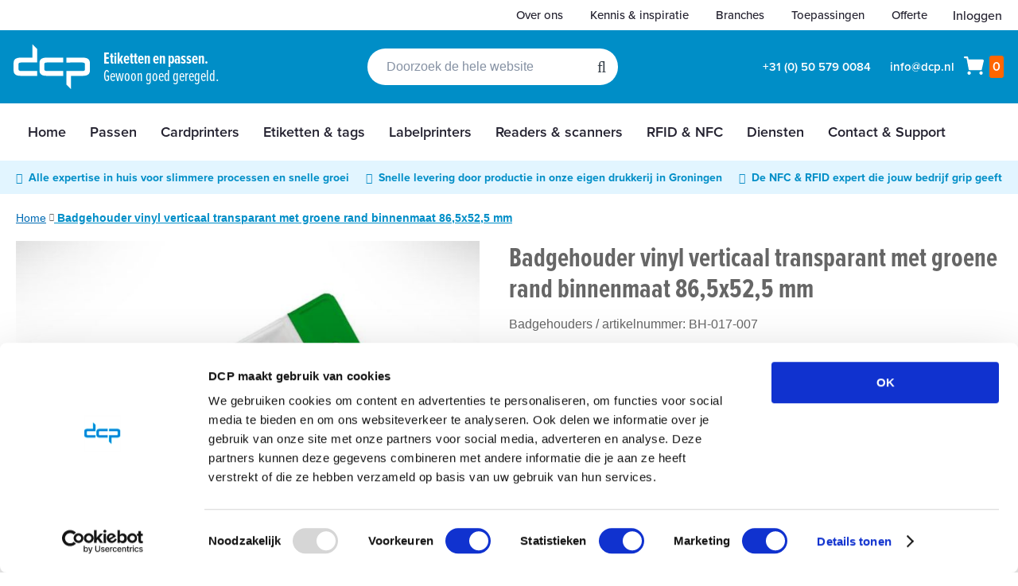

--- FILE ---
content_type: text/html; charset=UTF-8
request_url: https://www.dcp.nl/badgehouder-vinyl-verticaal-transparant-met-groene-rand-binnenmaat-86-5x52-5-mm.html
body_size: 35647
content:
 <!doctype html><html lang="nl"><head prefix="og: http://ogp.me/ns# fb: http://ogp.me/ns/fb# product: http://ogp.me/ns/product#"><script> var LOCALE = 'nl\u002DNL'; var BASE_URL = 'https\u003A\u002F\u002Fwww.dcp.nl\u002F'; var require = { 'baseUrl': 'https\u003A\u002F\u002Fwww.dcp.nl\u002Fstatic\u002Fversion1768480319\u002Ffrontend\u002FDcp\u002Fdefault\u002Fnl_NL' };</script> 
<script id="Cookiebot" src="https://consent.cookiebot.com/uc.js" data-cbid="298c8029-6d97-461a-83dd-0270736f5387"  type="text/javascript" data-ommit="true"></script>
<meta charset="utf-8"/>
<meta name="title" content="Badgehouder vinyl verticaal transparant met groene rand binnenmaat 86,5x52,5 mm  | DCP"/>
<meta name="description" content="Voor plastic cards moet je bij DCP zijn. Al vanaf 5 cent kun je pasjes laten maken voor je organisatie. Bekijk al onze mogelijkheden en producten online!"/>
<meta name="robots" content="INDEX,FOLLOW"/>
<meta name="viewport" content="width=device-width, initial-scale=1"/>
<meta name="format-detection" content="telephone=no"/>
<title>Badgehouder vinyl verticaal transparant met groene rand binnenmaat 86,5x52,5 mm  | DCP</title>
    <link rel="stylesheet" type="text/css" media="all" href="https://www.dcp.nl/static/version1768480319/_cache/merged/c944f8723d1faee0dd7fa2d5007c5a4f.min.css" />
<link rel="stylesheet" type="text/css" media="screen and (min-width: 768px)" href="https://www.dcp.nl/static/version1768480319/frontend/Dcp/default/nl_NL/css/styles-l.min.css" />
<link rel="stylesheet" type="text/css" media="print" href="https://www.dcp.nl/static/version1768480319/frontend/Dcp/default/nl_NL/css/print.min.css" />
<link rel="stylesheet" type="text/css" rel="stylesheet" href="https://use.typekit.net/weo3vql.css" />
<link rel="icon" type="image/x-icon" href="https://www.dcp.nl/static/version1768480319/frontend/Dcp/default/nl_NL/Magento_Theme/favicon.ico" />
<link rel="shortcut icon" type="image/x-icon" href="https://www.dcp.nl/static/version1768480319/frontend/Dcp/default/nl_NL/Magento_Theme/favicon.ico" />
<script type="text/javascript" src="https://www.dcp.nl/static/version1768480319/_cache/merged/09c73f9ffd274d7c051c1ce04112545c.min.js"></script>
<link rel="preload" as="font" crossorigin="anonymous" href="https://www.dcp.nl/static/version1768480319/frontend/Dcp/default/nl_NL/fonts/opensans/light/opensans-300.woff2" />
<link rel="preload" as="font" crossorigin="anonymous" href="https://www.dcp.nl/static/version1768480319/frontend/Dcp/default/nl_NL/fonts/opensans/regular/opensans-400.woff2" />
<link rel="preload" as="font" crossorigin="anonymous" href="https://www.dcp.nl/static/version1768480319/frontend/Dcp/default/nl_NL/fonts/opensans/semibold/opensans-600.woff2" />
<link rel="preload" as="font" crossorigin="anonymous" href="https://www.dcp.nl/static/version1768480319/frontend/Dcp/default/nl_NL/fonts/opensans/bold/opensans-700.woff2" />
<link rel="preload" as="font" crossorigin="anonymous" href="https://www.dcp.nl/static/version1768480319/frontend/Dcp/default/nl_NL/fonts/Luma-Icons.woff2" />
<link rel="apple-touch-icon" sizes="57x57" href="https://www.dcp.nl/static/version1768480319/frontend/Dcp/default/nl_NL/Magento_Theme/images/favicons/apple-icon-57x57.png" />
<link rel="apple-touch-icon" sizes="60x60" href="https://www.dcp.nl/static/version1768480319/frontend/Dcp/default/nl_NL/Magento_Theme/images/favicons/apple-icon-60x60.png" />
<link rel="apple-touch-icon" sizes="72x72" href="https://www.dcp.nl/static/version1768480319/frontend/Dcp/default/nl_NL/Magento_Theme/images/favicons/apple-icon-72x72.png" />
<link rel="apple-touch-icon" sizes="76x76" href="https://www.dcp.nl/static/version1768480319/frontend/Dcp/default/nl_NL/Magento_Theme/images/favicons/apple-icon-76x76.png" />
<link rel="apple-touch-icon" sizes="114x114" href="https://www.dcp.nl/static/version1768480319/frontend/Dcp/default/nl_NL/Magento_Theme/images/favicons/apple-icon-114x114.png" />
<link rel="apple-touch-icon" sizes="120x120" href="https://www.dcp.nl/static/version1768480319/frontend/Dcp/default/nl_NL/Magento_Theme/images/favicons/apple-icon-120x120.png" />
<link rel="apple-touch-icon" sizes="144x144" href="https://www.dcp.nl/static/version1768480319/frontend/Dcp/default/nl_NL/Magento_Theme/images/favicons/apple-icon-144x144.png" />
<link rel="apple-touch-icon" sizes="152x152" href="https://www.dcp.nl/static/version1768480319/frontend/Dcp/default/nl_NL/Magento_Theme/images/favicons/apple-icon-152x152.png" />
<link rel="apple-touch-icon" sizes="180x180" href="https://www.dcp.nl/static/version1768480319/frontend/Dcp/default/nl_NL/Magento_Theme/images/favicons/apple-icon-180x180.png" />
<link rel="shortcut icon" type="image/png" sizes="192x192" href="https://www.dcp.nl/static/version1768480319/frontend/Dcp/default/nl_NL/Magento_Theme/images/favicons/android-icon-192x192.png" />
<link rel="shortcut icon" type="image/png" sizes="32x32" href="https://www.dcp.nl/static/version1768480319/frontend/Dcp/default/nl_NL/Magento_Theme/images/favicons/favicon-32x32.png" />
<link rel="shortcut icon" type="image/png" sizes="96x96" href="https://www.dcp.nl/static/version1768480319/frontend/Dcp/default/nl_NL/Magento_Theme/images/favicons/favicon-96x96.png" />
<link rel="shortcut icon" type="image/png" sizes="16x16" href="https://www.dcp.nl/static/version1768480319/frontend/Dcp/default/nl_NL/Magento_Theme/images/favicons/favicon-16x16.png" />
<link rel="canonical" href="https://www.dcp.nl/badgehouder-vinyl-verticaal-transparant-met-groene-rand-binnenmaat-86-5x52-5-mm.html" />
<!-- Leadinfo tracking code -->
<script "type="text/plain" data-cookieconsent="marketing"> (function (l, e, a, d, i, n, f, o) {
        if (!l[i]) {
            l.GlobalLeadinfoNamespace = l.GlobalLeadinfoNamespace || [];
            l.GlobalLeadinfoNamespace.push(i);
            l[i] = function () {
                (l[i].q = l[i].q || []).push(arguments)
            };
            l[i].t = l[i].t || n;
            l[i].q = l[i].q || [];
            o = e.createElement(a);
            f = e.getElementsByTagName(a)[0];
            o.async = 1;
            o.src = d;
            f.parentNode.insertBefore(o, f);
        }
    }(window, document, "script", 'https://cdn.leadinfo.net/ping.js','leadinfo','LI-5A0DBA03806BE'));
</script>

<script>
!function(c,h,i,m,p){m=c.createElement(h),p=c.getElementsByTagName(h)[0],m.async=1,m.src=i,p.parentNode.insertBefore(m,p)}(document,"script","https://chimpstatic.com/mcjs-connected/js/users/f8ea466526637327b25bdbbe8/dccb7da5bc19699e6fc5c33f1.js");
</script>

<style>
#amform-form-10 .fb-number {
    max-width: initial;
}
.amform-form .action.primary, .amform-parent .action.primary, .amform-form .amshopby-button, .amform-parent .amshopby-button, .amform-form .am-filter-go, .amform-parent .am-filter-go {
background-color: #3399cc;
}
form#amform-form-10 {
    margin: 0 10px 10px auto;
}
</style>
<style>


    table.pagebuilder-table {
        border-collapse: collapse;
        width: 100%;
        font-size: 19px;
    }

    table.pagebuilder-table th {
        padding-top: 12px;
        padding-bottom: 12px;
        text-align: left;
        background-color: #3499cc;
        color: white;
        font-size: 18px;
        vertical-align: top;
    }


    table.pagebuilder-table th,
    table.pagebuilder-table td {
        padding: 25px 30px;
    }

    table.pagebuilder-table td {
        border-bottom: 2px solid #d9d9d9;
        color: #666666;
    }

    table.pagebuilder-table th:not(:first-child),
    table.pagebuilder-table td:not(:first-child) {
        text-align: center;
    }

    table.pagebuilder-table td:not(:first-child) {
        color: #2fcb36;
        font-style: italic;
    }

    /* Tooltip container */
    table.pagebuilder-table .pagebuilder-tooltip {
        position: relative;
        width: 20px;
        height: 20px;
        display: inline-block;
        color: white;
        background-color: #a3a3a3;
        border-radius: 50%;
        text-align: center;
    }

    table.pagebuilder-table .pagebuilder-tooltip .fa {
        font-size: 16px;
        vertical-align: top;
        line-height: 1.3;
    }

    /* Tooltip text */
    .pagebuilder-tooltip .tooltiptext {
        visibility: hidden;
        width: 240px;
        background-color: #fff;
        color: #339acc;
        border: 1px solid #339acc;
        text-align: center;
        padding: 10px 20px;
        border-radius: 6px;
        position: absolute;
        z-index: 1;
        font-style: normal;
        font-size: 16px;
        box-shadow: 0 0 2px #ccc;
    }

    /* Show the tooltip text when you mouse over the tooltip container */
    .pagebuilder-tooltip:hover .tooltiptext {
        visibility: visible;
    }
</style>
<style>
.column.main [data-content-type=html],
.column.main [data-content-type=text] {
overflow-x: initial;
width: 100%;
}


.column.main [data-content-type=text].pagebuilder-table {
border-collapse: collapse;
width: 100%;
font-size: 19px;
}

.column.main [data-content-type=text].pagebuilder-table th {
padding-top: 12px;
padding-bottom: 12px;
background-color: #3499cc;
color: white;
font-size: 18px;
vertical-align: top;
}

.column.main [data-content-type=text].pagebuilder-table.small th {
font-size: 15px;
vertical-align: middle;
}



.column.main [data-content-type=text].pagebuilder-table th,
.column.main [data-content-type=text].pagebuilder-table td {
padding: 25px 30px;
}

.column.main [data-content-type=text].pagebuilder-table.small th,
.column.main [data-content-type=text].pagebuilder-table.small td {
font-size: 15px;
padding: 10px 20px;
}


.column.main [data-content-type=text].pagebuilder-table td {
border-bottom: 2px solid #d9d9d9;
color: #666666;
}

/* Tooltip container */
.column.main [data-content-type=text].pagebuilder-table .pagebuilder-tooltip {
position: relative;
width: 20px;
height: 20px;
display: inline-block;
color: white;
background-color: #a3a3a3;
border-radius: 50%;
text-align: center;
}

.column.main [data-content-type=text].pagebuilder-table .pagebuilder-tooltip .fa {
font-size: 16px;
vertical-align: top;
line-height: 1.3;
}

/* Tooltip text */
.pagebuilder-tooltip .tooltiptext {
visibility: hidden;
width: 240px;
background-color: #fff;
color: #339acc;
border: 1px solid #339acc;
text-align: center;
padding: 10px 20px;
border-radius: 6px;
position: absolute;
z-index: 1;
font-style: normal;
font-size: 16px;
box-shadow: 0 0 2px #ccc;
}

/* Show the tooltip text when you mouse over the tooltip container */
.pagebuilder-tooltip:hover .tooltiptext {
visibility: visible;
}

@media screen and (max-width: 768px) {
    .hide-on-mobile {
        display: none !important;
    }
}

.line-height-1 {
    line-height: 1;
}
@media screen and (min-width: 768px) and (max-width: 1210px) {
  .ves-megamenu .nav-item>a {
    padding-left: 10px; 
    padding-right: 10px;
  }
}
body#html-body .product-info-main .product-info-price .price-box {
display: inline-flex;
}
.catalog-topnav.amasty-catalog-topnav {
    margin-top: 0;
}
</style>

<script "type="text/plain" data-cookieconsent="marketing">
    //<![CDATA[
    window.lipscoreInit = function() {
        lipscore.init({
            apiKey: "861f8be063e4deeadcded424"
        });
    };
    (function() {
        var scr = document.createElement('script'); scr.async = 1;
        scr.src = "//static.lipscore.com/assets/nl/lipscore-v1.js";
        document.getElementsByTagName('head')[0].appendChild(scr);
    })();
    //]]>
</script>    <script type="text/x-magento-init">
        {
            "*": {
                "Meta_Conversion/js/customizeProduct": {
                    "url" : "https://www.dcp.nl/fbe/pixel/tracker/",
                "payload": {"eventName":"facebook_businessextension_ssapi_customize_product"},
                "browserEventData": {"fbAgentVersion":"magento_opensource-0.0.0-1.6.4","fbPixelId":"520213778081853","source":"magento_opensource","pluginVersion":"1.6.4","track":"track","event":"CustomizeProduct","payload":{"currency":"eur"}}        }
    }
}</script>  <!-- Added the new component below to track server events --> <script type="text&#x2F;javascript">    window.addToCartData = {"url":"https:\/\/www.dcp.nl\/fbe\/pixel\/tracker\/","eventName":"facebook_businessextension_ssapi_add_to_cart","fbAgentVersion":"magento_opensource-0.0.0-1.6.4","fbPixelId":"520213778081853","source":"magento_opensource","pluginVersion":"1.6.4","track":"track","event":"AddToCart"}</script>  <script type="text&#x2F;javascript">    require([
        'jquery',
        'Meta_Conversion/js/metaPixelTracker'
    ], function ($, metaPixelTracker) {
        const product_info_url = 'https://www.dcp.nl/fbe/Pixel/ProductInfoForAddToCart';
        $(document).on('ajax:addToCart', function (event, data) {
            let simpleProductId;
            // Get id of last added product
            const productId = data.productIds[data.productIds.length - 1];
            // check product data from swatch widget
            const swatchData = $('[data-role=swatch-options]').data('mage-SwatchRenderer');
            if (swatchData && swatchData.getProductId()) {
                simpleProductId = swatchData.getProductId();
            } else {
                // In case product is added from category page get options using added product's id
                const categorySwatchData = $('[data-role=swatch-option-' + productId + ']')
                    .data('mage-SwatchRenderer');
                if (categorySwatchData && categorySwatchData.getProductId()) {
                    simpleProductId = categorySwatchData.getProductId();
                } else {
                    // else check product data from configurable options
                    const configurableProduct = data.form.data().mageConfigurable;
                    if (configurableProduct) {
                        simpleProductId = configurableProduct.simpleProduct;
                    }
                }
            }
            // otherwise use the product sku
            const product_sku = data.sku;
            // use last added product id if swatch data is not available
            if (!simpleProductId) {
                simpleProductId = productId;
            }
            const form_key = jQuery("[name='form_key']").val();
            const runAsync = !data?.response?.backUrl;
            $.ajax({
                url: product_info_url,
                data: {
                    product_sku: product_sku,
                    product_id: simpleProductId,
                    form_key: form_key
                },
                type: 'get',
                dataType: 'json',
                async: runAsync,
                success: function (res) {
                    const addToCartConfigPixel = {
                        "url": window.addToCartData.url,
                        "payload": {
                            "eventName": window.addToCartData.eventName,
                            "productId": res.productId
                        },
                        "browserEventData": {
                            'fbAgentVersion': window.addToCartData.fbAgentVersion,
                            'fbPixelId': window.addToCartData.fbPixelId,
                            'source': window.addToCartData.source,
                            'pluginVersion': window.addToCartData.pluginVersion,
                            'track': window.addToCartData.track,
                            'event': window.addToCartData.event,
                            'payload': {
                                "content_name": res.name,
                                "content_ids": [res.id],
                                "value": res.value,
                                "currency": res.currency,
                                "content_type": res.content_type,
                                "contents": [{
                                    "id": res.id,
                                    "quantity": 1
                                }]
                            }
                        }
                    };
                    metaPixelTracker(addToCartConfigPixel);
                }
            });
        });
    });</script>    <script nonce="YW90NzJ0NHA1cDA2em1udzdpMzE0cDZhaDN0N3JpMGM=">
        window.getWpCookie = function(name) {
            match = document.cookie.match(new RegExp(name + '=([^;]+)'));
            if (match) return decodeURIComponent(match[1].replace(/\+/g, ' ')) ;
        };

        window.dataLayer = window.dataLayer || [];
                var dlObjects = [{"ecommerce":{"detail":{"products":[{"name":"Badgehouder vinyl verticaal transparant met groene rand binnenmaat 86,5x52,5 mm","id":"547","price":"0.35","category":"Plastic kaarten en plastic passen\/Pas-accessoires"}]},"currencyCode":"EUR"}}];
        for (var i in dlObjects) {
            window.dataLayer.push({ecommerce: null});
            window.dataLayer.push(dlObjects[i]);
        }
         var wpCookies = ['wp_customerId','wp_customerGroup'];
        wpCookies.map(function(cookieName) {
            var cookieValue = window.getWpCookie(cookieName);
            if (cookieValue) {
                var dlObject = {};
                dlObject[cookieName.replace('wp_', '')] = cookieValue;
                window.dataLayer.push(dlObject);
            }
        });</script>
   <!-- Google Tag Manager -->
<script nonce="YW90NzJ0NHA1cDA2em1udzdpMzE0cDZhaDN0N3JpMGM=" >(function(w,d,s,l,i){w[l]=w[l]||[];w[l].push({'gtm.start':
new Date().getTime(),event:'gtm.js'});var f=d.getElementsByTagName(s)[0],
j=d.createElement(s),dl=l!='dataLayer'?'&l='+l:'';j.async=true;j.src=
'https://www.googletagmanager.com/gtm.js?id='+i+dl;f.parentNode.insertBefore(j,f);
})(window,document,'script','dataLayer','GTM-WV5XG8T');</script>
<!-- End Google Tag Manager -->    <!-- Meta Business Extension for Magento 2 --><script type="text/x-magento-init" data-cookieconsent="marketing">
{
    "*": {
        "Meta_Conversion/js/initPixel" : {
            "pixelId": "520213778081853",
            "automaticMatchingFlag": true,
            "userDataUrl" : "https://www.dcp.nl/fbe/pixel/userData/",
            "agent": "magento_opensource-0.0.0-1.6.4"
        },
        "Meta_Conversion/js/metaPixelTracker" : {
            "url" : "https://www.dcp.nl/fbe/pixel/tracker/",
            "payload": {"eventName":"facebook_businessextension_ssapi_page_view"},
            "browserEventData": {"fbAgentVersion":"magento_opensource-0.0.0-1.6.4","fbPixelId":"520213778081853","source":"magento_opensource","pluginVersion":"1.6.4","track":"track","event":"PageView","payload":[]}        }
    }
}</script><!-- End Meta Pixel Code -->   <!-- Leadinfo tracking code --><script>(function (l, e, a, d, i, n, f, o) {
    if (!l[i]) {
        l.GlobalLeadinfoNamespace = l.GlobalLeadinfoNamespace || [];
        l.GlobalLeadinfoNamespace.push(i);
        l[i] = function () {
            (l[i].q = l[i].q || []).push(arguments)
        };
        l[i].t = l[i].t || n;
        l[i].q = l[i].q || [];
        o = e.createElement(a);
        f = e.getElementsByTagName(a)[0];
        o.async = 1;
        o.src = d;
        f.parentNode.insertBefore(o, f);
    }
}(window, document, "script", 'https://cdn.leadinfo.net/ping.js','leadinfo','LI-5A0DBA03806BE'));</script>
 <!-- End Leadinfo tracking code --> <script type="text/x-magento-init">
        {
            "*": {
                "Magento_PageCache/js/form-key-provider": {
                    "isPaginationCacheEnabled":
                        0                }
            }
        }</script>   <meta property="og:type" content="product" /><meta property="og:title" content="Badgehouder&#x20;vinyl&#x20;verticaal&#x20;transparant&#x20;met&#x20;groene&#x20;rand&#x20;binnenmaat&#x20;86,5x52,5&#x20;mm" /><meta property="og:image" content="https://www.dcp.nl/media/catalog/product/cache/6517c62f5899ad6aa0ba23ceb3eeff97/B/H/BH_017_007___Badgehouder_BH_017_vinyl_verticaal_transparant_met_groene_rand_binnenmaat_86_5x52_5_mm.jpg" /><meta property="og:description" content="&#x0D;&#x0A;Kleur&#x3A;&#x20;transparant&#x20;&#x28;helder&#x29;&#x0D;&#x0A;Met&#x20;groene&#x20;rand&#x0D;&#x0A;Met&#x20;riemgleuf&#x0D;&#x0A;Flexibel&#x20;vinyl&#x0D;&#x0A;Geschikt&#x20;voor&#x20;papieren&#x20;en&#x20;plastic&#x20;badges&#x0D;&#x0A;Binnenmaat&#x3A;&#x20;86.5mm&#x20;x&#x20;52.5mm&#x0D;&#x0A;" /><meta property="og:url" content="https://www.dcp.nl/badgehouder-vinyl-verticaal-transparant-met-groene-rand-binnenmaat-86-5x52-5-mm.html" /> <meta property="product:price:amount" content="0.423501"/> <meta property="product:price:currency" content="EUR"/>  <script type="application/ld+json">
{
  "@context" : "http://schema.org",
  "@type" : "Organization",
  "name" : "DCP",
  "url" : "https://www.dcp.nl/",
  "logo": "https://www.dcp.nl/static/version1768480319/frontend/Dcp/default/nl_NL/images/logo.svg",
  "sameAs" : [
        "https://www.linkedin.com/company/dutch-card-printing",
        "https://www.facebook.com/DutchCardPrinting",
        "https://www.youtube.com/user/DutchCardPrinting/videos"
  ],
 "address": {
    "@type": "PostalAddress",
    "addressLocality": "Groningen",
    "postalCode": "9723 JJ",
    "streetAddress": "Aarhusweg 7",
    "addressRegion": "Groningen"
  },
  "telephone": "+31 (0) 50 579 0084"
  ,"contactPoint" : [{
    "@type" : "ContactPoint",
    "telephone" : "+31 (0) 50 579 0084",
    "contactType" : "customer service"
  }]
 }</script> <script type="application/ld+json">
{
  "@context": "http://schema.org",
  "@type": "WebSite",
  "url" : "https://www.dcp.nl/",
  "name" : "DCP",
  "potentialAction": {
    "@type": "SearchAction",
    "target": "https://www.dcp.nl/catalogsearch/result/?q={search_term_string}",
     "query-input": "required name=search_term_string"
  }
}</script>  <script type="application/ld+json">
{
  "@context": "http://schema.org/",
  "@type": "Product",
  "name": "Badgehouder vinyl verticaal transparant met groene rand binnenmaat 86,5x52,5 mm",
  "description": "Kleur: transparant (helder)
Met groene rand
Met riemgleuf
Flexibel vinyl
Geschikt voor papieren en plastic badges
Binnenmaat: 86.5mm x 52.5mm",
   "mpn": "BH-017-007",
 "sku": "BH-017-007",
  "brand": "DCP",
 "url": "https://www.dcp.nl/badgehouder-vinyl-verticaal-transparant-met-groene-rand-binnenmaat-86-5x52-5-mm.html",
  "image": "https://www.dcp.nl/media/catalog/product/B/H/BH_017_007___Badgehouder_BH_017_vinyl_verticaal_transparant_met_groene_rand_binnenmaat_86_5x52_5_mm.jpg",
 "itemCondition": "http://schema.org/NewCondition",
   "offers": {
    "@type": "Offer",
    "priceCurrency": "EUR",
    "price": "0.42",
    "url": "https://www.dcp.nl/badgehouder-vinyl-verticaal-transparant-met-groene-rand-binnenmaat-86-5x52-5-mm.html",
    "availability": "http://schema.org/InStock"

  }
 }</script> <meta name="twitter:card" content="product" /><meta name="twitter:site" content="@plasticpasjes" /><meta name="twitter:creator" content="@plasticpasjes" /><meta name="twitter:title" content="Badgehouder vinyl verticaal transparant met groene rand binnenmaat 86,5x52,5 mm" /><meta name="twitter:description" content="
Kleur: transparant (helder)
Met groene rand
Met riemgleuf
Flexibel vinyl
Geschikt voor papieren en plastic badges
Binnenmaat: 86.5mm x 52.5mm
" /><meta name="twitter:image" content="https://www.dcp.nl/media/catalog/product/B/H/BH_017_007___Badgehouder_BH_017_vinyl_verticaal_transparant_met_groene_rand_binnenmaat_86_5x52_5_mm.jpg" /> <meta name="twitter:data1" content="EUR 0.42" /> <meta name="twitter:label1" content="PRICE" /><meta name="twitter:data2" content="NL" /><meta name="twitter:label2" content="LOCATION" /></head><body data-container="body" data-mage-init='{"loaderAjax": {}, "loader": { "icon": "https://www.dcp.nl/static/version1768480319/frontend/Dcp/default/nl_NL/images/loader-2.gif"}}' id="html-body" class="amasty-mega-menu catalog-product-view product-badgehouder-vinyl-verticaal-transparant-met-groene-rand-binnenmaat-86-5x52-5-mm categorypath-plastic-passen-accessoires-badgehouders category-badgehouders page-layout-1column">   <!-- Google Tag Manager (noscript) -->
<noscript><iframe src="https://www.googletagmanager.com/ns.html?id=GTM-WV5XG8T"
height="0" width="0" style="display:none;visibility:hidden"></iframe></noscript>
<!-- End Google Tag Manager (noscript) -->       <noscript><img height="1" width="1" style="display:none" src="https://www.facebook.com/tr?id=520213778081853&amp;ev=PageView&amp;noscript=1&amp;a=magento_opensource-0.0.0-1.6.4"></noscript>         <script type="text/x-magento-init">
    {
        "*": {
            "Magento_PageBuilder/js/widget-initializer": {
                "config": {"[data-content-type=\"slider\"][data-appearance=\"default\"]":{"Magento_PageBuilder\/js\/content-type\/slider\/appearance\/default\/widget":false},"[data-content-type=\"map\"]":{"Magento_PageBuilder\/js\/content-type\/map\/appearance\/default\/widget":false},"[data-content-type=\"row\"]":{"Magento_PageBuilder\/js\/content-type\/row\/appearance\/default\/widget":false},"[data-content-type=\"tabs\"]":{"Magento_PageBuilder\/js\/content-type\/tabs\/appearance\/default\/widget":false},"[data-content-type=\"slide\"]":{"Magento_PageBuilder\/js\/content-type\/slide\/appearance\/default\/widget":{"buttonSelector":".pagebuilder-slide-button","showOverlay":"hover","dataRole":"slide"}},"[data-content-type=\"banner\"]":{"Magento_PageBuilder\/js\/content-type\/banner\/appearance\/default\/widget":{"buttonSelector":".pagebuilder-banner-button","showOverlay":"hover","dataRole":"banner"}},"[data-content-type=\"buttons\"]":{"Magento_PageBuilder\/js\/content-type\/buttons\/appearance\/inline\/widget":false},"[data-content-type=\"products\"][data-appearance=\"carousel\"]":{"Magento_PageBuilder\/js\/content-type\/products\/appearance\/carousel\/widget":false}},
                "breakpoints": {"desktop":{"label":"Desktop","stage":true,"default":true,"class":"desktop-switcher","icon":"Magento_PageBuilder::css\/images\/switcher\/switcher-desktop.svg","conditions":{"min-width":"1024px"},"options":{"products":{"default":{"slidesToShow":"5"}}}},"tablet":{"conditions":{"max-width":"1024px","min-width":"768px"},"options":{"products":{"default":{"slidesToShow":"4"},"continuous":{"slidesToShow":"3"}}}},"mobile":{"label":"Mobile","stage":true,"class":"mobile-switcher","icon":"Magento_PageBuilder::css\/images\/switcher\/switcher-mobile.svg","media":"only screen and (max-width: 767px)","conditions":{"max-width":"767px","min-width":"640px"},"options":{"products":{"default":{"slidesToShow":"3"}}}},"mobile-small":{"conditions":{"max-width":"640px"},"options":{"products":{"default":{"slidesToShow":"2"},"continuous":{"slidesToShow":"1"}}}}}            }
        }
    }</script> <div  class="ambanners ambanner-10" data-position="10" data-bannerid="" data-role="amasty-banner-container" ></div> <div class="cookie-status-message" id="cookie-status">The store will not work correctly when cookies are disabled.</div> <script type="text&#x2F;javascript">document.querySelector("#cookie-status").style.display = "none";</script> <script type="text/x-magento-init">
    {
        "*": {
            "cookieStatus": {}
        }
    }</script> <script type="text/x-magento-init">
    {
        "*": {
            "mage/cookies": {
                "expires": null,
                "path": "\u002F",
                "domain": ".www.dcp.nl",
                "secure": true,
                "lifetime": "1209600"
            }
        }
    }</script>  <noscript><div class="message global noscript"><div class="content"><p><strong>JavaScript lijkt te zijn uitgeschakeld in je browser.</strong> <span> Voor de beste gebruikerservaring, zorg ervoor dat javascript ingeschakeld is voor je browser.</span></p></div></div></noscript>    <script> window.cookiesConfig = window.cookiesConfig || {}; window.cookiesConfig.secure = true; </script> <script>    require.config({
        map: {
            '*': {
                wysiwygAdapter: 'mage/adminhtml/wysiwyg/tiny_mce/tinymceAdapter'
            }
        }
    });</script> <script>    require.config({
        paths: {
            googleMaps: 'https\u003A\u002F\u002Fmaps.googleapis.com\u002Fmaps\u002Fapi\u002Fjs\u003Fv\u003D3.56\u0026key\u003D'
        },
        config: {
            'Magento_PageBuilder/js/utils/map': {
                style: '',
            },
            'Magento_PageBuilder/js/content-type/map/preview': {
                apiKey: '',
                apiKeyErrorMessage: 'You\u0020must\u0020provide\u0020a\u0020valid\u0020\u003Ca\u0020href\u003D\u0027https\u003A\u002F\u002Fwww.dcp.nl\u002Fadminhtml\u002Fsystem_config\u002Fedit\u002Fsection\u002Fcms\u002F\u0023cms_pagebuilder\u0027\u0020target\u003D\u0027_blank\u0027\u003EGoogle\u0020Maps\u0020API\u0020key\u003C\u002Fa\u003E\u0020to\u0020use\u0020a\u0020map.'
            },
            'Magento_PageBuilder/js/form/element/map': {
                apiKey: '',
                apiKeyErrorMessage: 'You\u0020must\u0020provide\u0020a\u0020valid\u0020\u003Ca\u0020href\u003D\u0027https\u003A\u002F\u002Fwww.dcp.nl\u002Fadminhtml\u002Fsystem_config\u002Fedit\u002Fsection\u002Fcms\u002F\u0023cms_pagebuilder\u0027\u0020target\u003D\u0027_blank\u0027\u003EGoogle\u0020Maps\u0020API\u0020key\u003C\u002Fa\u003E\u0020to\u0020use\u0020a\u0020map.'
            },
        }
    });</script><script>
    require.config({
        shim: {
            'Magento_PageBuilder/js/utils/map': {
                deps: ['googleMaps']
            }
        }
    });</script>   <script nonce="cThobTFoNHRxbGcwdThuajMzcGIxNGE1dnVsYThuaHU=">
        require([
                'jquery',
                'Mirasvit_SearchAutocomplete/js/autocomplete',
                'Mirasvit_SearchAutocomplete/js/typeahead'
            ], function ($, autocomplete, typeahead) {
                const selector = 'input#search, input#mobile_search, .minisearch input[type="text"]';

                $(document).ready(function () {
                    $('#search_mini_form').prop("minSearchLength", 10000);

                    const $input = $(selector);

                    $input.each(function (index, searchInput) {
                         new autocomplete($(searchInput)).init({"query":"","priceFormat":{"pattern":"\u20ac\u00a0%s","precision":2,"requiredPrecision":2,"decimalSymbol":",","groupSymbol":".","groupLength":3,"integerRequired":false},"minSearchLength":3,"url":"https:\/\/www.dcp.nl\/searchautocomplete\/ajax\/suggest\/","storeId":"1","delay":300,"isAjaxCartButton":false,"isShowCartButton":false,"isShowImage":true,"isShowPrice":true,"isShowSku":false,"isShowRating":true,"isShowDescription":true,"isShowStockStatus":false,"isShowAdditionalAttributes":false,"isKeepLastSearchRequest":false,"layout":"1column","popularTitle":"Popular Suggestions","popularSearches":[],"isTypeaheadEnabled":false,"typeaheadUrl":"https:\/\/www.dcp.nl\/searchautocomplete\/ajax\/typeahead\/","minSuggestLength":2,"currency":"EUR","limit":null,"customerGroupId":0,"filterPosition":"","availableOrders":{"_score":"Relevantie","name.sort_name":"Product Name","price_0_1":"Prijs"},"defaultOrder":"_score","localStorageFields":{"prevRequestField":"mstLatestRequest","isRestorePrevRequestFlag":"mstIsRestorePrevRequest","isRefererAutocompleteFlag":"mstIsRefererAutocomplete"}});
                    });
                });
            }
        );</script><script id="searchAutocompletePlaceholder" type="text/x-custom-template">
    <div class="mst-searchautocomplete__autocomplete">
        <div class="mst-searchautocomplete__spinner">
            <div class="spinner-item spinner-item-1"></div>
            <div class="spinner-item spinner-item-2"></div>
            <div class="spinner-item spinner-item-3"></div>
            <div class="spinner-item spinner-item-4"></div></div>

        <div class="mst-searchautocomplete__close">&times;</div></div></script><script id="searchAutocompleteWrapper" type="text/x-custom-template">
    <div class="mst-searchautocomplete__wrapper">
        <div class="mst-searchautocomplete__results" data-bind="{
            visible: result().noResults == false,
            css: {
                __all: result().urlAll && result().totalItems > 0
            }
        }">
            <div data-bind="foreach: { data: result().indexes, as: 'index' }">
                <div data-bind="visible: index.totalItems, attr: {class: 'mst-searchautocomplete__index ' + index.identifier}">
                    <div class="mst-searchautocomplete__index-title">
                        <span data-bind="text: index.title"></span>
                        <span data-bind="visible: index.isShowTotals">
                            (<span data-bind="text: index.totalItems"></span>)</span></div>

                    <div class="mst-searchautocomplete__empty-result" data-bind="visible: index.isMisspell == true">
                        <span data-bind="text: index.textMisspell"></span>
                        <span data-bind="text: index.textCorrected"></span></div>

                    <ul data-bind="foreach: { data: index.items, as: 'item' }" aria-label="Search Autocomplete Result">
                        <li data-bind="
                            template: { name: index.identifier, data: item },
                            attr: {class: 'mst-searchautocomplete__item ' + index.identifier},
                            event: { mouseover: $parents[1].onMouseOver, mouseout: $parents[1].onMouseOut, mousedown: $parents[1].onClick },
                            css: {_active: $data.isActive}"></li></ul></div></div>

            <div class="mst-searchautocomplete__show-all" data-bind="visible: result().urlAll && result().totalItems > 0">
                <a data-bind="attr: { href: result().urlAll }">
                    <span data-bind="text: result().textAll"></span></a></div></div>

        <div class="mst-searchautocomplete__empty-result" data-bind="visible: result().noResults == true && !loading()">
            <span data-bind="text: result().textEmpty"></span></div></div></script><script id="popular" type="text/x-custom-template">
    <a class="title" data-bind="text: query"></a></script><script id="magento_search_query" type="text/x-custom-template">
    <a class="title" data-bind="text: query_text, attr: {href: url}, highlight"></a> <span class="num_results" data-bind="text: num_results"></span></script><script id="magento_catalog_product" type="text/x-custom-template">
    <!-- ko if: (imageUrl && $parents[2].config.isShowImage) -->
    <a rel="noreferrer" data-bind="attr: {href: url}">
        <div class="mst-product-image-wrapper"><img data-bind="attr: {src: imageUrl, alt: name}"/></div></a>
    <!-- /ko -->

    <div class="meta">
        <div class="title">
            <a rel="noreferrer" data-bind="html: name, attr: {href: url}, highlight"></a>

            <!-- ko if: (sku && $parents[2].config.isShowSku) -->
            <span class="sku" data-bind="text: sku, highlight"></span>
            <!-- /ko -->

            <!-- ko if: (additionalAttributes && $parents[2].config.isShowAdditionalAttributes) -->
            <div data-bind="foreach: { data: additionalAttributes, as: 'attribute' }">
                <!-- ko if: (attribute) -->
                <div class="additional">
                    <span class="attr-label" data-bind="text: attribute.label"></span>
                    <span class="attr-value" data-bind="text: attribute.value"></span></div>
                <!-- /ko --></div>
            <!-- /ko --></div>

        <!-- ko if: (description && $parents[2].config.isShowDescription) -->
        <div class="description" data-bind="text: description, highlight"></div>
        <!-- /ko -->

        <!-- ko if: (rating && $parents[2].config.isShowRating) -->
        <div>
            <div class="rating-summary">
                <div class="rating-result">
                    <span data-bind="style: { width: rating + '%' }"></span></div></div></div>
        <!-- /ko -->

        <!-- ko if: (stockStatus && $parents[2].config.isShowStockStatus) -->
        <span class="stock_status" data-bind="text: stockStatus, processStockStatus"></span>
        <!-- /ko -->

        <!-- ko if: (addToCartUrl && $parents[2].config.isShowCartButton) -->
        <div class="to-cart">
            <a class="action primary mst__add_to_cart" data-bind="attr: { _href: addToCartUrl }">
                <span>In winkelwagen</span></a></div>
        <!-- /ko --></div>

    <!-- ko if: (price && $parents[2].config.isShowPrice) -->
    <div class="store">
        <div data-bind="html: price" class="price"></div></div>
    <!-- /ko --></script><script id="magento_catalog_categoryproduct" type="text/x-custom-template">
    <a class="title" data-bind="text: name, attr: {href: url}, highlight"></a></script><script id="magento_catalog_category" type="text/x-custom-template">
    <a class="title" data-bind="html: name, attr: {href: url}, highlight"></a></script><script id="magento_cms_page" type="text/x-custom-template">
    <a class="title" data-bind="text: name, attr: {href: url}, highlight"></a></script><script id="magento_catalog_attribute" type="text/x-custom-template">
    <a class="title" data-bind="text: name, attr: {href: url}, highlight"></a></script><script id="magento_catalog_attribute_2" type="text/x-custom-template">
    <a class="title" data-bind="text: name, attr: {href: url}, highlight"></a></script><script id="magento_catalog_attribute_3" type="text/x-custom-template">
    <a class="title" data-bind="text: name, attr: {href: url}, highlight"></a></script><script id="magento_catalog_attribute_4" type="text/x-custom-template">
    <a class="title" data-bind="text: name, attr: {href: url}, highlight"></a></script><script id="magento_catalog_attribute_5" type="text/x-custom-template">
    <a class="title" data-bind="text: name, attr: {href: url}, highlight"></a></script><script id="mirasvit_kb_article" type="text/x-custom-template">
    <a class="title" data-bind="text: name, attr: {href: url}, highlight"></a></script><script id="external_wordpress_post" type="text/x-custom-template">
    <a class="title" data-bind="text: name, attr: {href: url}, highlight"></a></script><script id="amasty_blog_post" type="text/x-custom-template">
    <a class="title" data-bind="text: name, attr: {href: url}, highlight"></a></script><script id="amasty_faq_question" type="text/x-custom-template">
    <a class="title" data-bind="text: name, attr: {href: url}, highlight"></a></script><script id="magefan_blog_post" type="text/x-custom-template">
    <a class="title" data-bind="text: name, attr: {href: url}, highlight"></a></script><script id="magefan_secondblog_post" type="text/x-custom-template">
    <a class="title" data-bind="text: name, attr: {href: url}, highlight"></a></script><script id="mageplaza_blog_post" type="text/x-custom-template">
    <a class="title" data-bind="text: name, attr: {href: url}, highlight"></a></script><script id="aheadworks_blog_post" type="text/x-custom-template">
    <a class="title" data-bind="text: name, attr: {href: url}, highlight"></a></script><script id="mirasvit_blog_post" type="text/x-custom-template">
    <a class="title" data-bind="text: name, attr: {href: url}, highlight"></a></script><script id="mirasvit_gry_registry" type="text/x-custom-template">
    <a class="title" data-bind="text: title, attr: {href: url}, highlight"></a>
    <p data-bind="text: name, highlight"></p></script><script id="ves_blog_post" type="text/x-custom-template">
    <a class="title" data-bind="text: name, attr: {href: url}, highlight"></a></script><script id="fishpig_glossary_word" type="text/x-custom-template">
    <a class="title" data-bind="text: name, attr: {href: url}, highlight"></a></script><script id="blackbird_contentmanager_content" type="text/x-custom-template">
    <a class="title" data-bind="text: name, attr: {href: url}, highlight"></a></script><script id="mirasvit_brand_page" type="text/x-custom-template">
    <a class="title" data-bind="text: name, attr: {href: url}, highlight"></a></script>  <div class="page-wrapper"><header id="ammenu-header-container" class="ammenu-header-container page-header"><div class="panel wrapper"><div class="panel header"> <a class="action skip contentarea" href="#contentarea"><span> Ga naar de inhoud</span></a>  <ul class="header links"> <!-- BLOCK customer --> <!-- /BLOCK customer --> <li class="link authorization-link" data-label="of"><a href="https://www.dcp.nl/customer/account/login/referer/aHR0cHM6Ly93d3cuZGNwLm5sL2JhZGdlaG91ZGVyLXZpbnlsLXZlcnRpY2FhbC10cmFuc3BhcmFudC1tZXQtZ3JvZW5lLXJhbmQtYmlubmVubWFhdC04Ni01eDUyLTUtbW0uaHRtbA~~/" >Inloggen</a></li></ul><div data-content-type="html" data-appearance="default" data-element="main" data-decoded="true"><ul class="top-menu">
<li><a href="/over-ons/">Over ons</a></li>
<li><a href="/kennis/">Kennis &amp; inspiratie</a></li>
<li><a href="/branches/">Branches</a></li>
<li><a href="/toepassingen/">Toepassingen</a></li>
<li><a href="/offerteformulier/">Offerte</a></li>
</ul></div></div></div><div class="header content"> <!-- ko scope: 'index = ammenu_hamburger_toggle' --><!-- ko if: $data.source.isMobile() || false --><button class="ammenu-button -hamburger -trigger" aria-controls="ammenu-sidebar" aria-haspopup="menu" type="button" title="Toggling menu" data-bind=" style: { color: color_settings.hamburger_icon_color }, event: { click: toggling }, attr: { 'aria-expanded': isOpen().toString() }"></button>  <style> @media (min-width: 1025px) { .ammenu-button.-hamburger.-trigger { display: none; } }</style> <!-- /ko --><!-- /ko -->  <div class="logo-container"> <a class="logo " href="https://www.dcp.nl/" title="DCP&#x20;-&#x20;Alles&#x20;voor&#x20;passen,&#x20;labels&#x20;en&#x20;etiketten" aria-label="store logo"><img src="https://www.dcp.nl/static/version1768480319/frontend/Dcp/default/nl_NL/images/logo.svg" title="DCP&#x20;-&#x20;Alles&#x20;voor&#x20;passen,&#x20;labels&#x20;en&#x20;etiketten" alt="DCP&#x20;-&#x20;Alles&#x20;voor&#x20;passen,&#x20;labels&#x20;en&#x20;etiketten"   /></a>  <div class="logo--slogan"><strong>Etiketten en passen.</strong> Gewoon goed geregeld.</div></div>  <div class="block block-search"><div class="block block-title"><strong>Zoek</strong></div><div class="block block-content"><form class="form minisearch" id="search_mini_form" action="https://www.dcp.nl/catalogsearch/result/" method="get"> <div class="field search"><label class="label" for="search" data-role="minisearch-label"><span>Zoek</span></label> <div class="control"><input id="search" data-mage-init='{ "quickSearch": { "formSelector": "#search_mini_form", "url": "https://www.dcp.nl/search/ajax/suggest/", "destinationSelector": "#search_autocomplete", "minSearchLength": "3" } }' type="text" name="q" value="" placeholder="Doorzoek&#x20;de&#x20;hele&#x20;website" class="input-text" maxlength="128" role="combobox" aria-haspopup="false" aria-autocomplete="both" autocomplete="off" aria-expanded="false"/><div id="search_autocomplete" class="search-autocomplete"></div> <div class="nested"><a class="action advanced" href="https://www.dcp.nl/catalogsearch/advanced/" data-action="advanced-search">Geavanceerd zoeken</a></div></div></div><div class="actions"><button type="submit" title="Zoek" class="action search" aria-label="Search" ><span>Zoek</span></button></div></form></div></div><div class="header-block-right"><ul class="top-menu-right">
<li class="show-on-mobile"><a href="tel:+31 (0) 50 579 0084" style="display:block;"><i class="fa fa-phone"></i></a></li>
<li class="show-on-desktop"><i class="fa fa-phone"></i><a href="tel:+31 (0) 50 579 0084">+31 (0) 50 579 0084</a></li>
<li><i class="fa fa-envelope-o"></i><a href="mailto:info@dcp.nl">info@dcp.nl</a></li>
</ul> <div data-block="minicart" class="minicart-wrapper"><a class="action showcart" href="https://www.dcp.nl/checkout/cart/" data-bind="scope: 'minicart_content'"><span class="text">Winkelwagen</span> <span class="counter qty empty" data-bind="css: { empty: !!getCartParam('summary_count') == false && !isLoading() }, blockLoader: isLoading"><!-- ko if: getCartParam('summary_count') --><span class="counter-number"><!-- ko text: getCartParam('summary_count') --><!-- /ko --></span> <!-- /ko --><!-- ko ifnot: getCartParam('summary_count') --><span class="counter-number">0</span> <!-- /ko --><span class="counter-label"><!-- ko if: getCartParam('summary_count') --><!-- ko text: getCartParam('summary_count') --><!-- /ko --><!-- ko i18n: 'items' --><!-- /ko --><!-- /ko --></span></span></a>   <script>            require(['jquery'], function ($) {
                $('a.action.showcart').on('click', function() {
                    $(document.body).trigger('processStart');
                });
            });</script>  <script>window.checkout = {"shoppingCartUrl":"https:\/\/www.dcp.nl\/checkout\/cart\/","checkoutUrl":"https:\/\/www.dcp.nl\/checkout\/","updateItemQtyUrl":"https:\/\/www.dcp.nl\/checkout\/sidebar\/updateItemQty\/","removeItemUrl":"https:\/\/www.dcp.nl\/checkout\/sidebar\/removeItem\/","imageTemplate":"Magento_Catalog\/product\/image_with_borders","baseUrl":"https:\/\/www.dcp.nl\/","minicartMaxItemsVisible":5,"websiteId":"1","maxItemsToDisplay":10,"storeId":"1","storeGroupId":"1","customerLoginUrl":"https:\/\/www.dcp.nl\/customer\/account\/login\/referer\/aHR0cHM6Ly93d3cuZGNwLm5sL2JhZGdlaG91ZGVyLXZpbnlsLXZlcnRpY2FhbC10cmFuc3BhcmFudC1tZXQtZ3JvZW5lLXJhbmQtYmlubmVubWFhdC04Ni01eDUyLTUtbW0uaHRtbA~~\/","isRedirectRequired":false,"autocomplete":"off","captcha":{"user_login":{"isCaseSensitive":false,"imageHeight":50,"imageSrc":"","refreshUrl":"https:\/\/www.dcp.nl\/captcha\/refresh\/","isRequired":false,"timestamp":1768827482}}}</script> <script type="text/x-magento-init">
    {
        "[data-block='minicart']": {
            "Magento_Ui/js/core/app": {"components":{"minicart_content":{"children":{"subtotal.container":{"children":{"subtotal":{"children":{"subtotal.totals":{"config":{"display_cart_subtotal_incl_tax":0,"display_cart_subtotal_excl_tax":1,"template":"Magento_Tax\/checkout\/minicart\/subtotal\/totals"},"children":{"subtotal.totals.msrp":{"component":"Magento_Msrp\/js\/view\/checkout\/minicart\/subtotal\/totals","config":{"displayArea":"minicart-subtotal-hidden","template":"Magento_Msrp\/checkout\/minicart\/subtotal\/totals"}}},"component":"Magento_Tax\/js\/view\/checkout\/minicart\/subtotal\/totals"}},"component":"uiComponent","config":{"template":"Magento_Checkout\/minicart\/subtotal"}}},"component":"uiComponent","config":{"displayArea":"subtotalContainer"}},"item.renderer":{"component":"Magento_Checkout\/js\/view\/cart-item-renderer","config":{"displayArea":"defaultRenderer","template":"Magento_Checkout\/minicart\/item\/default"},"children":{"item.image":{"component":"Magento_Catalog\/js\/view\/image","config":{"template":"Magento_Catalog\/product\/image","displayArea":"itemImage"}},"checkout.cart.item.price.sidebar":{"component":"uiComponent","config":{"template":"Magento_Checkout\/minicart\/item\/price","displayArea":"priceSidebar"}}}},"extra_info":{"component":"uiComponent","config":{"displayArea":"extraInfo"}},"promotion":{"component":"uiComponent","config":{"displayArea":"promotion"}}},"config":{"itemRenderer":{"default":"defaultRenderer","simple":"defaultRenderer","virtual":"defaultRenderer"},"template":"Magento_Checkout\/minicart\/content"},"component":"Magento_Checkout\/js\/view\/minicart"}},"types":[]}        },
        "*": {
            "Magento_Ui/js/block-loader": "https\u003A\u002F\u002Fwww.dcp.nl\u002Fstatic\u002Fversion1768480319\u002Ffrontend\u002FDcp\u002Fdefault\u002Fnl_NL\u002Fimages\u002Floader\u002D1.gif"
        }
    }</script></div></div></div></header>    <div class="ammenu-robots-navigation"><nav class="navigation" data-action="navigation" aria-disabled="true" aria-hidden="true" tabindex="-1"><ul aria-disabled="true" aria-hidden="true"><li class="nav-0" role="presentation"><a href="https://www.dcp.nl/" tabindex="-1" title="Home">Home</a></li><li class="nav-1" role="presentation"><a href="https://www.dcp.nl/plastic-passen/" tabindex="-1" title="Passen">Passen</a></li><li class="nav-2" role="presentation"><a href="https://www.dcp.nl/cardprinters/" tabindex="-1" title="Cardprinters">Cardprinters</a></li><li class="nav-3" role="presentation"><a href="https://www.dcp.nl/etiketten-tags/" tabindex="-1" title="Etiketten&#x20;&amp;&#x20;tags">Etiketten &amp; tags</a></li><li class="nav-4" role="presentation"><a href="https://www.dcp.nl/labelprinters/" tabindex="-1" title="Labelprinters">Labelprinters</a></li><li class="nav-5" role="presentation"><a href="https://www.dcp.nl/readers-scanners/" tabindex="-1" title="Readers&#x20;&amp;&#x20;scanners">Readers &amp; scanners</a></li><li class="nav-6" role="presentation"><a href="https://www.dcp.nl/rfid-nfc/" tabindex="-1" title="RFID&#x20;&amp;&#x20;NFC">RFID &amp; NFC</a></li><li class="nav-7" role="presentation"><a href="https://www.dcp.nl/diensten/" tabindex="-1" title="Diensten">Diensten</a></li><li class="nav-8" role="presentation"><a href="https://www.dcp.nl/contact-support/" tabindex="-1" title="Contact&#x20;&amp;&#x20;Support">Contact &amp; Support</a></li></ul></nav></div> <div class="ammenu-menu-wrapper" data-nosnippet data-bind=" scope: 'ammenu_wrapper', mageInit: { 'Magento_Ui/js/core/app': { components: { 'ammenu_wrapper': { component: 'Amasty_MegaMenuLite/js/wrapper', data: {&quot;show_mobile_content&quot;:0,&quot;mobile_content&quot;:null,&quot;type&quot;:{&quot;value&quot;:1,&quot;label&quot;:&quot;vertical&quot;},&quot;submenu_type&quot;:false,&quot;width&quot;:0,&quot;width_value&quot;:0,&quot;column_count&quot;:4,&quot;hide_content&quot;:false,&quot;desktop_font&quot;:700,&quot;mobile_font&quot;:700,&quot;elems&quot;:[{&quot;show_mobile_content&quot;:0,&quot;mobile_content&quot;:null,&quot;type&quot;:{&quot;value&quot;:1,&quot;label&quot;:&quot;vertical&quot;},&quot;submenu_type&quot;:false,&quot;width&quot;:0,&quot;width_value&quot;:0,&quot;column_count&quot;:4,&quot;hide_content&quot;:true,&quot;desktop_font&quot;:&quot;700&quot;,&quot;mobile_font&quot;:700,&quot;elems&quot;:[],&quot;__disableTmpl&quot;:true,&quot;name&quot;:&quot;Home&quot;,&quot;is_category&quot;:false,&quot;id&quot;:&quot;custom-node-2&quot;,&quot;status&quot;:2,&quot;sort_order&quot;:&quot;0&quot;,&quot;url&quot;:&quot;https:\/\/www.dcp.nl\/&quot;,&quot;current&quot;:false,&quot;hide_mobile_content&quot;:false,&quot;submenu_animation&quot;:&quot;none&quot;},{&quot;show_mobile_content&quot;:1,&quot;mobile_content&quot;:&quot;&lt;p&gt;&lt;a href=\&quot;\/plastic-passen\/\&quot;&gt;Meer informatie over plastic passen&lt;\/a&gt;&lt;\/p&gt;\r\n&lt;hr&gt;\r\n&lt;p&gt;&lt;a href=\&quot;\/plastic-passen\/blanco-pasjes\/\&quot;&gt;Onbedrukte passen (blanco passen)&lt;\/a&gt;&lt;\/p&gt;\r\n&lt;hr&gt;\r\n&lt;p&gt;&lt;a href=\&quot;\/plastic-passen\/laten-bedrukken\/\&quot;&gt;Passen laten bedrukken&lt;\/a&gt;&lt;a href=\&quot;\/plastic-passen\/ontwerpen-bestellen\/\&quot;&gt;Eigen ontwerp uploaden en bestellen&lt;\/a&gt;&lt;\/p&gt;\r\n&lt;hr&gt;\r\n&lt;p&gt;&lt;a href=\&quot;\/plastic-passen\/kleine-oplages\/\&quot;&gt;Passen in kleine oplages&lt;\/a&gt;&lt;a href=\&quot;\/plastic-passen\/starterspakket-klantenkaarten\/\&quot;&gt;Starterspakket klantenkaarten&lt;\/a&gt;&lt;\/p&gt;\r\n&lt;hr&gt;\r\n&lt;p&gt;&lt;a href=\&quot;\/plastic-passen\/chip-en-smart\/\&quot;&gt;&lt;strong&gt;Chipcards &amp; smartcards&lt;\/strong&gt;&lt;\/a&gt;&lt;a href=\&quot;\/plastic-passen\/chip-en-smart\/mifare\/\&quot;&gt;Pasjes met mifare&lt;\/a&gt;&lt;a href=\&quot;\/plastic-passen\/chip-en-smart\/nfc\/\&quot;&gt;NFC pasjes&lt;\/a&gt;&lt;a href=\&quot;\/plastic-passen\/chip-en-smart\/rfid\/\&quot;&gt;RFID pasjes&lt;\/a&gt;&lt;\/p&gt;\r\n&lt;hr&gt;\r\n&lt;p&gt;&lt;strong&gt;Pas vervangers&lt;\/strong&gt;&lt;a href=\&quot;\/rfid-nfc\/keyfobs\/\&quot;&gt;Keyfobs&lt;\/a&gt;&lt;a href=\&quot;\/rfid-nfc\/polsbanden-rfid\/\&quot;&gt;Polsbanden met RFID&lt;\/a&gt;&lt;\/p&gt;\r\n&lt;hr&gt;\r\n&lt;p&gt;&lt;a href=\&quot;\/plastic-passen\/cadeaukaarten\/\&quot;&gt;&lt;strong&gt;Cadeaukaarten&lt;\/strong&gt;&lt;\/a&gt;&lt;a href=\&quot;\/plastic-passen\/cadeaukaarten\/kaartverpakkingen\/\&quot;&gt;Kaartverpakkingen&lt;\/a&gt;&lt;\/p&gt;\r\n&lt;hr&gt;\r\n&lt;p&gt;&lt;strong&gt;Meer over passen&lt;\/strong&gt;&lt;a href=\&quot;\/plastic-passen\/barcodes\/\&quot;&gt;Barcodes op plastic passen&lt;\/a&gt;&lt;a href=\&quot;\/diensten\/cardmailing\/\&quot;&gt;Mailing met cards&lt;\/a&gt;&lt;\/p&gt;\r\n&lt;hr&gt;\r\n&lt;p&gt;&lt;a href=\&quot;\/plastic-passen\/accessoires\/\&quot;&gt;&lt;strong&gt;Accessoires&lt;\/strong&gt;&lt;\/a&gt;&lt;a href=\&quot;\/plastic-passen\/accessoires\/badge-jojos\/\&quot;&gt;Badgehouders met trekkoord&lt;\/a&gt;&lt;a href=\&quot;\/plastic-passen\/accessoires\/badgeclips\/\&quot;&gt;Badgeclips&lt;\/a&gt;&lt;a href=\&quot;\/plastic-passen\/accessoires\/badgehouders\/\&quot;&gt;Badgehouders&lt;\/a&gt;&lt;a href=\&quot;\/plastic-passen\/accessoires\/badgekoorden\/\&quot;&gt;Badgekoorden&lt;\/a&gt;&lt;a href=\&quot;\/plastic-passen\/accessoires\/cliptangen\/\&quot;&gt;Cliptangen&lt;\/a&gt;&lt;a href=\&quot;\/plastic-passen\/accessoires\/kofferriemen-lussen\/\&quot;&gt;Kofferriemen en -lussen&lt;\/a&gt;&lt;a href=\&quot;\/plastic-passen\/accessoires\/magneten\/\&quot;&gt;Magneten&lt;\/a&gt;&lt;a href=\&quot;\/plastic-passen\/accessoires\/opbergsystemen\/\&quot;&gt;Opbergsystemen&lt;\/a&gt;&lt;a href=\&quot;\/plastic-passen\/accessoires\/prijskaarthouders\/\&quot;&gt;Prijskaarthouders&lt;\/a&gt;&lt;a href=\&quot;\/plastic-passen\/accessoires\/spelden\/\&quot;&gt;Spelden&lt;\/a&gt;&lt;a href=\&quot;\/plastic-passen\/accessoires\/pas-chipbeschermer\/\&quot;&gt;Pas met chipbeschermer&lt;\/a&gt;&lt;\/p&gt;\r\n&lt;hr&gt;\r\n&lt;p&gt;&lt;a href=\&quot;\/offerteformulier-bedrukte-passen\/\&quot;&gt;&lt;strong&gt;Offerte voor bedrukte plastic passen aanvragen&lt;\/strong&gt;&lt;\/a&gt;&lt;\/p&gt;\r\n&lt;hr&gt;&quot;,&quot;type&quot;:{&quot;value&quot;:1,&quot;label&quot;:&quot;vertical&quot;},&quot;submenu_type&quot;:false,&quot;width&quot;:0,&quot;width_value&quot;:0,&quot;column_count&quot;:4,&quot;hide_content&quot;:false,&quot;desktop_font&quot;:&quot;700&quot;,&quot;mobile_font&quot;:&quot;700&quot;,&quot;elems&quot;:[],&quot;__disableTmpl&quot;:true,&quot;name&quot;:&quot;Passen&quot;,&quot;is_category&quot;:false,&quot;id&quot;:&quot;custom-node-1&quot;,&quot;status&quot;:1,&quot;sort_order&quot;:&quot;1&quot;,&quot;content&quot;:&quot;&lt;style&gt;#html-body [data-pb-style=EE801HY],#html-body [data-pb-style=GPVLGGF]{justify-content:flex-start;display:flex;flex-direction:column;background-position:left top;background-size:cover;background-repeat:no-repeat;background-attachment:scroll}#html-body [data-pb-style=AO0EV2S],#html-body [data-pb-style=V3XTNU3],#html-body [data-pb-style=VSIORK3]{background-position:left top;background-size:cover;background-repeat:no-repeat;background-attachment:scroll;align-self:stretch}#html-body [data-pb-style=DOF3PRK],#html-body [data-pb-style=TBLPO0H],#html-body [data-pb-style=U5NRX2L]{display:flex;width:100%}#html-body [data-pb-style=L7HFWC7]{justify-content:flex-start;display:flex;flex-direction:column;background-position:left top;background-size:cover;background-repeat:no-repeat;background-attachment:scroll;width:100%;align-self:stretch}#html-body [data-pb-style=E6TYVFU],#html-body [data-pb-style=KNTP2MC],#html-body [data-pb-style=OWE1FLH],#html-body [data-pb-style=SUFF271],#html-body [data-pb-style=TEIVTWI],#html-body [data-pb-style=WILQ5YR]{justify-content:flex-start;display:flex;flex-direction:column;background-position:left top;background-size:cover;background-repeat:no-repeat;background-attachment:scroll;width:25%;align-self:stretch}#html-body [data-pb-style=E6TYVFU],#html-body [data-pb-style=TEIVTWI]{width:75%}#html-body [data-pb-style=TEIVTWI]{width:25%}#html-body [data-pb-style=C3CQ3TH]{border-style:none}#html-body [data-pb-style=FN3UHYE],#html-body [data-pb-style=OKF8MY0]{max-width:100%;height:auto}#html-body [data-pb-style=PJPX1P1]{display:inline-block}#html-body [data-pb-style=SNJ4QRN]{text-align:left}#html-body [data-pb-style=LHE7ALH]{display:inline-block}#html-body [data-pb-style=XBQMP36]{text-align:left}@media only screen and (max-width: 768px) { #html-body [data-pb-style=C3CQ3TH]{border-style:none} }&lt;\/style&gt;&lt;div data-content-type=\&quot;row\&quot; data-appearance=\&quot;contained\&quot; data-element=\&quot;main\&quot;&gt;&lt;div data-enable-parallax=\&quot;0\&quot; data-parallax-speed=\&quot;0.5\&quot; data-background-images=\&quot;{}\&quot; data-background-type=\&quot;image\&quot; data-video-loop=\&quot;true\&quot; data-video-play-only-visible=\&quot;true\&quot; data-video-lazy-load=\&quot;true\&quot; data-video-fallback-src=\&quot;\&quot; data-element=\&quot;inner\&quot; data-pb-style=\&quot;EE801HY\&quot;&gt;&lt;div class=\&quot;pagebuilder-column-group\&quot; data-background-images=\&quot;{}\&quot; data-content-type=\&quot;column-group\&quot; data-appearance=\&quot;default\&quot; data-grid-size=\&quot;12\&quot; data-element=\&quot;main\&quot; data-pb-style=\&quot;V3XTNU3\&quot;&gt;&lt;div class=\&quot;pagebuilder-column-line\&quot; data-content-type=\&quot;column-line\&quot; data-element=\&quot;main\&quot; data-pb-style=\&quot;TBLPO0H\&quot;&gt;&lt;div class=\&quot;pagebuilder-column\&quot; data-content-type=\&quot;column\&quot; data-appearance=\&quot;full-height\&quot; data-background-images=\&quot;{}\&quot; data-element=\&quot;main\&quot; data-pb-style=\&quot;L7HFWC7\&quot;&gt;&lt;div class=\&quot;dcp-menu-heading-large\&quot; data-content-type=\&quot;html\&quot; data-appearance=\&quot;default\&quot; data-element=\&quot;main\&quot; data-decoded=\&quot;true\&quot;&gt;&lt;strong&gt;Plastic passen&lt;\/strong&gt;&lt;\/div&gt;&lt;\/div&gt;&lt;\/div&gt;&lt;\/div&gt;&lt;\/div&gt;&lt;\/div&gt;&lt;div data-content-type=\&quot;row\&quot; data-appearance=\&quot;contained\&quot; data-element=\&quot;main\&quot;&gt;&lt;div data-enable-parallax=\&quot;0\&quot; data-parallax-speed=\&quot;0.5\&quot; data-background-images=\&quot;{}\&quot; data-background-type=\&quot;image\&quot; data-video-loop=\&quot;true\&quot; data-video-play-only-visible=\&quot;true\&quot; data-video-lazy-load=\&quot;true\&quot; data-video-fallback-src=\&quot;\&quot; data-element=\&quot;inner\&quot; data-pb-style=\&quot;GPVLGGF\&quot;&gt;&lt;div class=\&quot;pagebuilder-column-group\&quot; data-background-images=\&quot;{}\&quot; data-content-type=\&quot;column-group\&quot; data-appearance=\&quot;default\&quot; data-grid-size=\&quot;12\&quot; data-element=\&quot;main\&quot; data-pb-style=\&quot;VSIORK3\&quot;&gt;&lt;div class=\&quot;pagebuilder-column-line\&quot; data-content-type=\&quot;column-line\&quot; data-element=\&quot;main\&quot; data-pb-style=\&quot;DOF3PRK\&quot;&gt;&lt;div class=\&quot;pagebuilder-column\&quot; data-content-type=\&quot;column\&quot; data-appearance=\&quot;full-height\&quot; data-background-images=\&quot;{}\&quot; data-element=\&quot;main\&quot; data-pb-style=\&quot;OWE1FLH\&quot;&gt;&lt;div data-content-type=\&quot;text\&quot; data-appearance=\&quot;default\&quot; data-element=\&quot;main\&quot;&gt;&lt;p&gt;&lt;a href=\&quot;\/plastic-passen\/blanco-pasjes\/\&quot;&gt;Onbedrukte passen (blanco passen)&lt;\/a&gt;&lt;br&gt;&lt;a href=\&quot;\/plastic-passen\/ontwerpen-bestellen\/\&quot;&gt;Ontwerp uploaden en bestellen&lt;\/a&gt;&lt;br&gt;&lt;a href=\&quot;\/plastic-passen\/kleine-oplages\/\&quot;&gt;Passen in kleine oplages&lt;\/a&gt;&lt;br&gt;&lt;a href=\&quot;\/plastic-passen\/laten-bedrukken\/\&quot;&gt;Passen laten bedrukken&lt;\/a&gt;&lt;br&gt;&lt;a href=\&quot;\/plastic-passen\/starterspakket-klantenkaarten\/\&quot;&gt;Starterspakket klantenkaarten&lt;\/a&gt;&lt;br&gt;&lt;br&gt;&lt;a href=\&quot;\/plastic-passen\/chip-en-smart\/\&quot;&gt;&lt;strong&gt;Chipcards &amp; smartcards&lt;\/strong&gt;&lt;\/a&gt;&lt;br&gt;&lt;a href=\&quot;\/plastic-passen\/chip-en-smart\/mifare\/\&quot;&gt;Pasjes met mifare&lt;\/a&gt;&lt;br&gt;&lt;a href=\&quot;\/plastic-passen\/chip-en-smart\/nfc\/\&quot;&gt;NFC pasjes&lt;\/a&gt;&lt;br&gt;&lt;a href=\&quot;\/plastic-passen\/chip-en-smart\/rfid\/\&quot;&gt;RFID pasjes&lt;\/a&gt;&lt;\/p&gt;&lt;\/div&gt;&lt;\/div&gt;&lt;div class=\&quot;pagebuilder-column\&quot; data-content-type=\&quot;column\&quot; data-appearance=\&quot;full-height\&quot; data-background-images=\&quot;{}\&quot; data-element=\&quot;main\&quot; data-pb-style=\&quot;SUFF271\&quot;&gt;&lt;div data-content-type=\&quot;text\&quot; data-appearance=\&quot;default\&quot; data-element=\&quot;main\&quot;&gt;&lt;p id=\&quot;FBCGEUV\&quot;&gt;&lt;strong&gt;Pas vervangers&lt;\/strong&gt;&lt;br&gt;&lt;a href=\&quot;\/rfid-nfc\/keyfobs\/\&quot;&gt;Keyfobs&lt;\/a&gt;&lt;br&gt;&lt;a href=\&quot;\/rfid-nfc\/polsbanden-rfid\/\&quot;&gt;Polsbanden met RFID&lt;\/a&gt;&lt;br&gt;&lt;br&gt;&lt;a href=\&quot;\/plastic-passen\/cadeaukaarten\/\&quot;&gt;&lt;strong&gt;Cadeaukaarten&lt;\/strong&gt;&lt;\/a&gt;&lt;br&gt;&lt;a href=\&quot;\/plastic-passen\/cadeaukaarten\/kaartverpakkingen\/\&quot;&gt;Kaartverpakkingen&lt;\/a&gt;&lt;br&gt;&lt;br&gt;&lt;strong&gt;Meer over passen&lt;\/strong&gt;&lt;br&gt;&lt;a href=\&quot;\/plastic-passen\/barcodes\/\&quot;&gt;Barcodes op plastic passen&lt;\/a&gt;&lt;br&gt;&lt;a href=\&quot;\/diensten\/cardmailing\/\&quot;&gt;Mailing met cards&lt;\/a&gt;&lt;\/p&gt;&lt;\/div&gt;&lt;\/div&gt;&lt;div class=\&quot;pagebuilder-column\&quot; data-content-type=\&quot;column\&quot; data-appearance=\&quot;full-height\&quot; data-background-images=\&quot;{}\&quot; data-element=\&quot;main\&quot; data-pb-style=\&quot;KNTP2MC\&quot;&gt;&lt;div data-content-type=\&quot;text\&quot; data-appearance=\&quot;default\&quot; data-element=\&quot;main\&quot;&gt;&lt;p&gt;&lt;a href=\&quot;\/plastic-passen\/accessoires\/\&quot;&gt;&lt;strong&gt;Accessoires&lt;\/strong&gt;&lt;\/a&gt;&lt;br&gt;&lt;a href=\&quot;\/plastic-passen\/accessoires\/badge-jojos\/\&quot;&gt;Badgehouders met trekkoord&lt;\/a&gt;&lt;br&gt;&lt;a href=\&quot;\/plastic-passen\/accessoires\/badgeclips\/\&quot;&gt;Badgeclips&lt;\/a&gt;&lt;br&gt;&lt;a href=\&quot;\/plastic-passen\/accessoires\/badgehouders\/\&quot;&gt;Badgehouders&lt;\/a&gt;&lt;br&gt;&lt;a href=\&quot;\/plastic-passen\/accessoires\/badgekoorden\/\&quot;&gt;Badgekoorden&lt;\/a&gt;&lt;br&gt;&lt;a href=\&quot;\/plastic-passen\/accessoires\/cliptangen\/\&quot;&gt;Cliptangen&lt;\/a&gt;&lt;br&gt;&lt;a href=\&quot;\/plastic-passen\/accessoires\/kofferriemen-lussen\/\&quot;&gt;Kofferriemen en -lussen&lt;\/a&gt;&lt;br&gt;&lt;a href=\&quot;\/plastic-passen\/accessoires\/magneten\/\&quot;&gt;Magneten&lt;\/a&gt;&lt;br&gt;&lt;a href=\&quot;\/plastic-passen\/accessoires\/opbergsystemen\/\&quot;&gt;Opbergsystemen&lt;\/a&gt;&lt;br&gt;&lt;a href=\&quot;\/plastic-passen\/accessoires\/prijskaarthouders\/\&quot;&gt;Prijskaarthouders&lt;\/a&gt;&lt;br&gt;&lt;a href=\&quot;\/plastic-passen\/accessoires\/spelden\/\&quot;&gt;Spelden&lt;\/a&gt;&lt;br&gt;&lt;a href=\&quot;\/plastic-passen\/accessoires\/pas-chipbeschermer\/\&quot;&gt;Pas met chipbeschermer&lt;\/a&gt;&lt;\/p&gt;&lt;\/div&gt;&lt;\/div&gt;&lt;div class=\&quot;pagebuilder-column\&quot; data-content-type=\&quot;column\&quot; data-appearance=\&quot;full-height\&quot; data-background-images=\&quot;{}\&quot; data-element=\&quot;main\&quot; data-pb-style=\&quot;WILQ5YR\&quot;&gt;&lt;figure data-content-type=\&quot;image\&quot; data-appearance=\&quot;full-width\&quot; data-element=\&quot;main\&quot; data-pb-style=\&quot;C3CQ3TH\&quot;&gt;&lt;a href=\&quot;\/plastic-passen\/ontwerpen-bestellen\/\&quot; target=\&quot;\&quot; data-link-type=\&quot;default\&quot; title=\&quot;plastic pasjes\&quot; data-element=\&quot;link\&quot;&gt;&lt;img class=\&quot;pagebuilder-mobile-hidden\&quot; src=\&quot;https:\/\/www.dcp.nl\/media\/wysiwyg\/megamenu\/big-dcp-megamenu-afbeelding.jpg\&quot; alt=\&quot;upload je eigen ontwerp\&quot; title=\&quot;plastic pasjes\&quot; data-element=\&quot;desktop_image\&quot; data-pb-style=\&quot;FN3UHYE\&quot;&gt;&lt;img class=\&quot;pagebuilder-mobile-only\&quot; src=\&quot;https:\/\/www.dcp.nl\/media\/wysiwyg\/megamenu\/big-dcp-megamenu-afbeelding.jpg\&quot; alt=\&quot;upload je eigen ontwerp\&quot; title=\&quot;plastic pasjes\&quot; data-element=\&quot;mobile_image\&quot; data-pb-style=\&quot;OKF8MY0\&quot;&gt;&lt;\/a&gt;&lt;\/figure&gt;&lt;div data-content-type=\&quot;text\&quot; data-appearance=\&quot;default\&quot; data-element=\&quot;main\&quot;&gt;&lt;p&gt;Ontwerpen, uploaden, bestellen.&lt;br&gt;Simpel, snel en scherp geprijsd.&lt;br&gt;Met of zonder magneetstrip of schrijfveld(en).&lt;\/p&gt;&lt;\/div&gt;&lt;\/div&gt;&lt;\/div&gt;&lt;\/div&gt;&lt;div class=\&quot;pagebuilder-column-group\&quot; data-background-images=\&quot;{}\&quot; data-content-type=\&quot;column-group\&quot; data-appearance=\&quot;default\&quot; data-grid-size=\&quot;12\&quot; data-element=\&quot;main\&quot; data-pb-style=\&quot;AO0EV2S\&quot;&gt;&lt;div class=\&quot;pagebuilder-column-line\&quot; data-content-type=\&quot;column-line\&quot; data-element=\&quot;main\&quot; data-pb-style=\&quot;U5NRX2L\&quot;&gt;&lt;div class=\&quot;pagebuilder-column\&quot; data-content-type=\&quot;column\&quot; data-appearance=\&quot;full-height\&quot; data-background-images=\&quot;{}\&quot; data-element=\&quot;main\&quot; data-pb-style=\&quot;E6TYVFU\&quot;&gt;&lt;div data-content-type=\&quot;buttons\&quot; data-appearance=\&quot;inline\&quot; data-same-width=\&quot;false\&quot; data-element=\&quot;main\&quot;&gt;&lt;div data-content-type=\&quot;button-item\&quot; data-appearance=\&quot;default\&quot; data-element=\&quot;main\&quot; data-pb-style=\&quot;PJPX1P1\&quot;&gt;&lt;a class=\&quot;pagebuilder-button-white-and-orange\&quot; href=\&quot;\/offerteformulier-bedrukte-passen\/\&quot; target=\&quot;\&quot; data-link-type=\&quot;default\&quot; data-element=\&quot;link\&quot; data-pb-style=\&quot;SNJ4QRN\&quot;&gt;&lt;span data-element=\&quot;link_text\&quot;&gt;Offerte bedrukte passen aanvragen&lt;\/span&gt;&lt;\/a&gt;&lt;\/div&gt;&lt;\/div&gt;&lt;\/div&gt;&lt;div class=\&quot;pagebuilder-column\&quot; data-content-type=\&quot;column\&quot; data-appearance=\&quot;full-height\&quot; data-background-images=\&quot;{}\&quot; data-element=\&quot;main\&quot; data-pb-style=\&quot;TEIVTWI\&quot;&gt;&lt;div data-content-type=\&quot;buttons\&quot; data-appearance=\&quot;inline\&quot; data-same-width=\&quot;false\&quot; data-element=\&quot;main\&quot;&gt;&lt;div data-content-type=\&quot;button-item\&quot; data-appearance=\&quot;default\&quot; data-element=\&quot;main\&quot; data-pb-style=\&quot;LHE7ALH\&quot;&gt;&lt;a class=\&quot;pagebuilder-button-white-and-blue\&quot; href=\&quot;\/plastic-passen\/ontwerpen-bestellen\/\&quot; target=\&quot;\&quot; data-link-type=\&quot;default\&quot; data-element=\&quot;link\&quot; data-pb-style=\&quot;XBQMP36\&quot;&gt;&lt;span data-element=\&quot;link_text\&quot;&gt;Direct bestellen&lt;\/span&gt;&lt;\/a&gt;&lt;\/div&gt;&lt;\/div&gt;&lt;\/div&gt;&lt;\/div&gt;&lt;\/div&gt;&lt;\/div&gt;&lt;\/div&gt;&quot;,&quot;url&quot;:&quot;https:\/\/www.dcp.nl\/plastic-passen\/&quot;,&quot;current&quot;:false,&quot;hide_mobile_content&quot;:false,&quot;submenu_animation&quot;:&quot;none&quot;},{&quot;show_mobile_content&quot;:1,&quot;mobile_content&quot;:&quot;&lt;p&gt;&lt;a href=\&quot;\/cardprinters\/\&quot;&gt;Meer informatie over cardprinters&lt;\/a&gt;&lt;\/p&gt;\r\n&lt;hr&gt;\r\n&lt;p&gt;&lt;a href=\&quot;\/cardprinters\/alle-printers\/\&quot;&gt;&lt;strong&gt;Cardprinters&lt;\/strong&gt;&lt;\/a&gt;&lt;a href=\&quot;\/cardprinters\/software\/\&quot;&gt;Cardprinter software&lt;\/a&gt;&lt;a href=\&quot;\/cardprinters\/accessoires-onderdelen\/\&quot;&gt;Cardprinter accessoires &amp; onderdelen&lt;\/a&gt;&lt;\/p&gt;\r\n&lt;hr&gt;\r\n&lt;p&gt;&lt;strong&gt;Merken cardprinters&lt;\/strong&gt;&lt;a href=\&quot;\/cardprinters\/zebra\/\&quot;&gt;Zebra&lt;\/a&gt;&lt;a href=\&quot;\/cardprinters\/evolis\/\&quot;&gt;Evolis&lt;\/a&gt;&lt;a href=\&quot;\/cardprinters\/fargo\/\&quot;&gt;Fargo&lt;\/a&gt;&lt;a href=\&quot;\/cardprinters\/dascom\/\&quot;&gt;Dascom&lt;\/a&gt;&lt;\/p&gt;\r\n&lt;hr&gt;\r\n&lt;p&gt;&lt;a href=\&quot;\/cardprinters\/printerlint\/\&quot;&gt;&lt;strong&gt;Alle cardprinter linten&lt;\/strong&gt;&lt;\/a&gt;&lt;a href=\&quot;\/cardprinters\/printerlint\/zebra\/\&quot;&gt;Zebra&lt;\/a&gt;&lt;a href=\&quot;\/cardprinters\/printerlint\/fargo\/\&quot;&gt;Fargo&lt;\/a&gt;&lt;a href=\&quot;\/cardprinters\/printerlint\/evolis\/\&quot;&gt;Evolis&lt;\/a&gt;&lt;a href=\&quot;\/cardprinters\/printerlint\/magicard\/\&quot;&gt;Magicard&lt;\/a&gt;&lt;a href=\&quot;\/cardprinters\/printerlint\/datacard\/\&quot;&gt;Datacard&lt;\/a&gt;&lt;a href=\&quot;\/cardprinters\/printerlint\/f\/dascom\/\&quot;&gt;Dascom&lt;\/a&gt;&lt;\/p&gt;\r\n&lt;hr&gt;\r\n&lt;p&gt;&lt;strong&gt;Meer over cardprinters&lt;\/strong&gt;&lt;a href=\&quot;\/diensten\/verhuur-cardprinter\/\&quot;&gt;Cardprinter huren&lt;\/a&gt;&lt;a href=\&quot;\/diensten\/printer-installatie-onderhoud\/\&quot;&gt;Cardprinter onderhoud&lt;\/a&gt;&lt;\/p&gt;\r\n&lt;hr&gt;\r\n&lt;p&gt;&lt;a href=\&quot;\/plastic-passen\/starterspakket-klantenkaarten\/\&quot;&gt;&lt;strong&gt;Starterspakketten&lt;\/strong&gt;&lt;\/a&gt;&lt;a href=\&quot;\/plastic-passen\/starterspakket-klantenkaarten\/\&quot;&gt;Klantenkaarten&lt;\/a&gt;&lt;a href=\&quot;\/plastic-passen\/starterspakket-klantenkaarten\/\&quot;&gt;Prijskaartjes&lt;\/a&gt;&lt;\/p&gt;\r\n&lt;hr&gt;\r\n&lt;p&gt;&lt;a href=\&quot;\/offerteformulier-cardprinters\/\&quot;&gt;&lt;strong&gt;Offerte voor cardprinters aanvragen&lt;\/strong&gt;&lt;\/a&gt;&lt;\/p&gt;\r\n&lt;hr&gt;&quot;,&quot;type&quot;:{&quot;value&quot;:1,&quot;label&quot;:&quot;vertical&quot;},&quot;submenu_type&quot;:false,&quot;width&quot;:0,&quot;width_value&quot;:0,&quot;column_count&quot;:4,&quot;hide_content&quot;:false,&quot;desktop_font&quot;:&quot;700&quot;,&quot;mobile_font&quot;:&quot;700&quot;,&quot;elems&quot;:[],&quot;__disableTmpl&quot;:true,&quot;name&quot;:&quot;Cardprinters&quot;,&quot;is_category&quot;:false,&quot;id&quot;:&quot;custom-node-3&quot;,&quot;status&quot;:1,&quot;sort_order&quot;:&quot;4&quot;,&quot;content&quot;:&quot;&lt;style&gt;#html-body [data-pb-style=ACQ9ACL],#html-body [data-pb-style=RRMILKN]{background-position:left top;background-size:cover;background-repeat:no-repeat;background-attachment:scroll}#html-body [data-pb-style=RRMILKN]{justify-content:flex-start;display:flex;flex-direction:column}#html-body [data-pb-style=ACQ9ACL]{align-self:stretch}#html-body [data-pb-style=GEE8RTJ]{display:flex;width:100%}#html-body [data-pb-style=P1SJLRU]{justify-content:flex-start;display:flex;flex-direction:column;width:100%;align-self:stretch}#html-body [data-pb-style=GEWAQAS],#html-body [data-pb-style=P1SJLRU],#html-body [data-pb-style=YCL2818]{background-position:left top;background-size:cover;background-repeat:no-repeat;background-attachment:scroll}#html-body [data-pb-style=GEWAQAS]{justify-content:flex-start;display:flex;flex-direction:column}#html-body [data-pb-style=YCL2818]{align-self:stretch}#html-body [data-pb-style=G53LJUP]{display:flex;width:100%}#html-body [data-pb-style=UR00G4C]{justify-content:flex-start;display:flex;flex-direction:column;background-position:left top;background-size:cover;background-repeat:no-repeat;background-attachment:scroll;width:25%;align-self:stretch}#html-body [data-pb-style=OSRC18H]{text-align:left}#html-body [data-pb-style=MOF36KD]{display:inline-block}#html-body [data-pb-style=CFWP98A]{text-align:center}#html-body [data-pb-style=WY1N96K]{display:inline-block}#html-body [data-pb-style=GVTXHSB]{text-align:center}#html-body [data-pb-style=A5R2NFP]{display:inline-block}#html-body [data-pb-style=N25D8KO]{text-align:center}#html-body [data-pb-style=UOI6F60]{display:inline-block}#html-body [data-pb-style=XFYDVF2]{text-align:center}#html-body [data-pb-style=JI243I3],#html-body [data-pb-style=KQEDUUY],#html-body [data-pb-style=N1I0UVH]{justify-content:flex-start;display:flex;flex-direction:column;background-position:left top;background-size:cover;background-repeat:no-repeat;background-attachment:scroll;width:25%;align-self:stretch}#html-body [data-pb-style=C4GS3MD]{border-style:none}#html-body [data-pb-style=Q4ITAKC],#html-body [data-pb-style=SRRYBDA]{max-width:100%;height:auto}#html-body [data-pb-style=FU8CXCV]{display:inline-block}#html-body [data-pb-style=S5OK7S5]{text-align:left}@media only screen and (max-width: 768px) { #html-body [data-pb-style=C4GS3MD]{border-style:none} }&lt;\/style&gt;&lt;div data-content-type=\&quot;row\&quot; data-appearance=\&quot;contained\&quot; data-element=\&quot;main\&quot;&gt;&lt;div data-enable-parallax=\&quot;0\&quot; data-parallax-speed=\&quot;0.5\&quot; data-background-images=\&quot;{}\&quot; data-background-type=\&quot;image\&quot; data-video-loop=\&quot;true\&quot; data-video-play-only-visible=\&quot;true\&quot; data-video-lazy-load=\&quot;true\&quot; data-video-fallback-src=\&quot;\&quot; data-element=\&quot;inner\&quot; data-pb-style=\&quot;RRMILKN\&quot;&gt;&lt;div class=\&quot;pagebuilder-column-group\&quot; data-background-images=\&quot;{}\&quot; data-content-type=\&quot;column-group\&quot; data-appearance=\&quot;default\&quot; data-grid-size=\&quot;12\&quot; data-element=\&quot;main\&quot; data-pb-style=\&quot;ACQ9ACL\&quot;&gt;&lt;div class=\&quot;pagebuilder-column-line\&quot; data-content-type=\&quot;column-line\&quot; data-element=\&quot;main\&quot; data-pb-style=\&quot;GEE8RTJ\&quot;&gt;&lt;div class=\&quot;pagebuilder-column\&quot; data-content-type=\&quot;column\&quot; data-appearance=\&quot;full-height\&quot; data-background-images=\&quot;{}\&quot; data-element=\&quot;main\&quot; data-pb-style=\&quot;P1SJLRU\&quot;&gt;&lt;div class=\&quot;dcp-menu-heading-large\&quot; data-content-type=\&quot;html\&quot; data-appearance=\&quot;default\&quot; data-element=\&quot;main\&quot; data-decoded=\&quot;true\&quot;&gt;&lt;strong&gt;Cardprinters &amp; accessoires&lt;\/strong&gt;&lt;\/div&gt;&lt;\/div&gt;&lt;\/div&gt;&lt;\/div&gt;&lt;\/div&gt;&lt;\/div&gt;&lt;div data-content-type=\&quot;row\&quot; data-appearance=\&quot;contained\&quot; data-element=\&quot;main\&quot;&gt;&lt;div data-enable-parallax=\&quot;0\&quot; data-parallax-speed=\&quot;0.5\&quot; data-background-images=\&quot;{}\&quot; data-background-type=\&quot;image\&quot; data-video-loop=\&quot;true\&quot; data-video-play-only-visible=\&quot;true\&quot; data-video-lazy-load=\&quot;true\&quot; data-video-fallback-src=\&quot;\&quot; data-element=\&quot;inner\&quot; data-pb-style=\&quot;GEWAQAS\&quot;&gt;&lt;div class=\&quot;pagebuilder-column-group\&quot; data-background-images=\&quot;{}\&quot; data-content-type=\&quot;column-group\&quot; data-appearance=\&quot;default\&quot; data-grid-size=\&quot;12\&quot; data-element=\&quot;main\&quot; data-pb-style=\&quot;YCL2818\&quot;&gt;&lt;div class=\&quot;pagebuilder-column-line\&quot; data-content-type=\&quot;column-line\&quot; data-element=\&quot;main\&quot; data-pb-style=\&quot;G53LJUP\&quot;&gt;&lt;div class=\&quot;pagebuilder-column\&quot; data-content-type=\&quot;column\&quot; data-appearance=\&quot;full-height\&quot; data-background-images=\&quot;{}\&quot; data-element=\&quot;main\&quot; data-pb-style=\&quot;UR00G4C\&quot;&gt;&lt;div data-content-type=\&quot;text\&quot; data-appearance=\&quot;default\&quot; data-element=\&quot;main\&quot;&gt;&lt;p&gt;&lt;a href=\&quot;\/cardprinters\/alle-printers\/\&quot;&gt;&lt;strong&gt;Cardprinters&lt;\/strong&gt;&lt;\/a&gt;&lt;br&gt;&lt;a href=\&quot;\/cardprinters\/software\/\&quot;&gt;Cardprinter software&lt;\/a&gt;&lt;br&gt;&lt;a href=\&quot;\/cardprinters\/accessoires-onderdelen\/\&quot;&gt;Cardprinter accessoires &amp; onderdelen&lt;\/a&gt; &lt;br&gt;&lt;br&gt;&lt;br&gt;&lt;br&gt;&lt;strong&gt;Merken cardprinters&lt;\/strong&gt;&lt;\/p&gt;&lt;\/div&gt;&lt;div data-content-type=\&quot;buttons\&quot; data-appearance=\&quot;inline\&quot; data-same-width=\&quot;false\&quot; data-element=\&quot;main\&quot; data-pb-style=\&quot;OSRC18H\&quot; class=\&quot;dcp-full-width\&quot;&gt;&lt;div class=\&quot;dcp-half-width\&quot; data-content-type=\&quot;button-item\&quot; data-appearance=\&quot;default\&quot; data-element=\&quot;main\&quot; data-pb-style=\&quot;MOF36KD\&quot;&gt;&lt;a class=\&quot;pagebuilder-button-white-and-blue\&quot; href=\&quot;\/cardprinters\/zebra\/\&quot; target=\&quot;\&quot; data-link-type=\&quot;default\&quot; data-element=\&quot;link\&quot; data-pb-style=\&quot;CFWP98A\&quot;&gt;&lt;span data-element=\&quot;link_text\&quot;&gt;Zebra&lt;\/span&gt;&lt;\/a&gt;&lt;\/div&gt;&lt;div class=\&quot;dcp-half-width\&quot; data-content-type=\&quot;button-item\&quot; data-appearance=\&quot;default\&quot; data-element=\&quot;main\&quot; data-pb-style=\&quot;WY1N96K\&quot;&gt;&lt;a class=\&quot;pagebuilder-button-white-and-blue\&quot; href=\&quot;\/cardprinters\/evolis\/\&quot; target=\&quot;\&quot; data-link-type=\&quot;default\&quot; data-element=\&quot;link\&quot; data-pb-style=\&quot;GVTXHSB\&quot;&gt;&lt;span data-element=\&quot;link_text\&quot;&gt;Evolis&lt;\/span&gt;&lt;\/a&gt;&lt;\/div&gt;&lt;div class=\&quot;dcp-half-width\&quot; data-content-type=\&quot;button-item\&quot; data-appearance=\&quot;default\&quot; data-element=\&quot;main\&quot; data-pb-style=\&quot;A5R2NFP\&quot;&gt;&lt;a class=\&quot;pagebuilder-button-white-and-blue\&quot; href=\&quot;\/cardprinters\/fargo\/\&quot; target=\&quot;\&quot; data-link-type=\&quot;default\&quot; data-element=\&quot;link\&quot; data-pb-style=\&quot;N25D8KO\&quot;&gt;&lt;span data-element=\&quot;link_text\&quot;&gt;Fargo&lt;\/span&gt;&lt;\/a&gt;&lt;\/div&gt;&lt;div class=\&quot;dcp-half-width\&quot; data-content-type=\&quot;button-item\&quot; data-appearance=\&quot;default\&quot; data-element=\&quot;main\&quot; data-pb-style=\&quot;UOI6F60\&quot;&gt;&lt;a class=\&quot;pagebuilder-button-white-and-blue\&quot; href=\&quot;\/cardprinters\/alle-printers\/f\/dascom\/\&quot; target=\&quot;\&quot; data-link-type=\&quot;default\&quot; data-element=\&quot;link\&quot; data-pb-style=\&quot;XFYDVF2\&quot;&gt;&lt;span data-element=\&quot;link_text\&quot;&gt;Dascom&lt;\/span&gt;&lt;\/a&gt;&lt;\/div&gt;&lt;\/div&gt;&lt;\/div&gt;&lt;div class=\&quot;pagebuilder-column\&quot; data-content-type=\&quot;column\&quot; data-appearance=\&quot;full-height\&quot; data-background-images=\&quot;{}\&quot; data-element=\&quot;main\&quot; data-pb-style=\&quot;N1I0UVH\&quot;&gt;&lt;div data-content-type=\&quot;text\&quot; data-appearance=\&quot;default\&quot; data-element=\&quot;main\&quot;&gt;&lt;p&gt;&lt;a href=\&quot;\/cardprinters\/printerlint\/\&quot;&gt;&lt;strong&gt;Alle cardprinter linten&lt;\/strong&gt;&lt;\/a&gt;&lt;br&gt;&lt;a href=\&quot;\/cardprinters\/printerlint\/zebra\/\&quot;&gt;Zebra&lt;\/a&gt;&lt;br&gt;&lt;a href=\&quot;\/cardprinters\/printerlint\/fargo\/\&quot;&gt;Fargo&lt;\/a&gt;&lt;br&gt;&lt;a href=\&quot;\/cardprinters\/printerlint\/evolis\/\&quot;&gt;Evolis&lt;\/a&gt;&lt;br&gt;&lt;a href=\&quot;\/cardprinters\/printerlint\/magicard\/\&quot;&gt;Magicard&lt;\/a&gt;&lt;br&gt;&lt;a href=\&quot;\/cardprinters\/printerlint\/datacard\/\&quot;&gt;Datacard&lt;\/a&gt;&lt;br&gt;&lt;a href=\&quot;\/cardprinters\/printerlint\/f\/dascom\/\&quot;&gt;Dascom&lt;\/a&gt;&lt;br&gt;&lt;br&gt;&lt;strong&gt;Meer over cardprinters&lt;\/strong&gt;&lt;br&gt;&lt;a href=\&quot;\/diensten\/verhuur-cardprinter\/\&quot;&gt;Cardprinter huren&lt;\/a&gt;&lt;br&gt;&lt;a href=\&quot;\/diensten\/printer-installatie-onderhoud\/\&quot;&gt;Cardprinter onderhoud&lt;\/a&gt;&lt;\/p&gt;&lt;\/div&gt;&lt;\/div&gt;&lt;div class=\&quot;pagebuilder-column\&quot; data-content-type=\&quot;column\&quot; data-appearance=\&quot;full-height\&quot; data-background-images=\&quot;{}\&quot; data-element=\&quot;main\&quot; data-pb-style=\&quot;JI243I3\&quot;&gt;&lt;div data-content-type=\&quot;text\&quot; data-appearance=\&quot;default\&quot; data-element=\&quot;main\&quot;&gt;&lt;p&gt;&lt;a href=\&quot;\/plastic-passen\/starterspakket-klantenkaarten\/\&quot;&gt;&lt;strong&gt;Starterspakketten&lt;\/strong&gt;&lt;\/a&gt;&lt;br&gt;&lt;a href=\&quot;\/plastic-passen\/starterspakket-klantenkaarten\/\&quot;&gt;Klantenkaarten&lt;\/a&gt;&lt;br&gt;&lt;a href=\&quot;\/plastic-passen\/starterspakket-klantenkaarten\/\&quot;&gt;Prijskaartjes&lt;\/a&gt;&lt;\/p&gt;&lt;\/div&gt;&lt;\/div&gt;&lt;div class=\&quot;pagebuilder-column\&quot; data-content-type=\&quot;column\&quot; data-appearance=\&quot;full-height\&quot; data-background-images=\&quot;{}\&quot; data-element=\&quot;main\&quot; data-pb-style=\&quot;KQEDUUY\&quot;&gt;&lt;figure data-content-type=\&quot;image\&quot; data-appearance=\&quot;full-width\&quot; data-element=\&quot;main\&quot; data-pb-style=\&quot;C4GS3MD\&quot;&gt;&lt;a href=\&quot;\/offerteformulier-cardprinters\/\&quot; target=\&quot;\&quot; data-link-type=\&quot;default\&quot; title=\&quot;zebra cardprinters\&quot; data-element=\&quot;link\&quot;&gt;&lt;img class=\&quot;pagebuilder-mobile-hidden\&quot; src=\&quot;https:\/\/www.dcp.nl\/media\/wysiwyg\/megamenu\/home-cardprinters-515x515.jpg\&quot; alt=\&quot;zebra cardprinters\&quot; title=\&quot;zebra cardprinters\&quot; data-element=\&quot;desktop_image\&quot; data-pb-style=\&quot;Q4ITAKC\&quot;&gt;&lt;img class=\&quot;pagebuilder-mobile-only\&quot; src=\&quot;https:\/\/www.dcp.nl\/media\/wysiwyg\/megamenu\/home-cardprinters-515x515.jpg\&quot; alt=\&quot;zebra cardprinters\&quot; title=\&quot;zebra cardprinters\&quot; data-element=\&quot;mobile_image\&quot; data-pb-style=\&quot;SRRYBDA\&quot;&gt;&lt;\/a&gt;&lt;\/figure&gt;&lt;div data-content-type=\&quot;buttons\&quot; data-appearance=\&quot;inline\&quot; data-same-width=\&quot;false\&quot; data-element=\&quot;main\&quot;&gt;&lt;div data-content-type=\&quot;button-item\&quot; data-appearance=\&quot;default\&quot; data-element=\&quot;main\&quot; data-pb-style=\&quot;FU8CXCV\&quot;&gt;&lt;a class=\&quot;pagebuilder-button-white-and-orange\&quot; href=\&quot;\/offerteformulier-cardprinters\/\&quot; target=\&quot;\&quot; data-link-type=\&quot;default\&quot; data-element=\&quot;link\&quot; data-pb-style=\&quot;S5OK7S5\&quot;&gt;&lt;span data-element=\&quot;link_text\&quot;&gt;Offerte cardprinters aanvragen&lt;\/span&gt;&lt;\/a&gt;&lt;\/div&gt;&lt;\/div&gt;&lt;\/div&gt;&lt;\/div&gt;&lt;\/div&gt;&lt;\/div&gt;&lt;\/div&gt;&quot;,&quot;url&quot;:&quot;https:\/\/www.dcp.nl\/cardprinters\/&quot;,&quot;current&quot;:false,&quot;hide_mobile_content&quot;:false,&quot;submenu_animation&quot;:&quot;none&quot;},{&quot;show_mobile_content&quot;:1,&quot;mobile_content&quot;:&quot;&lt;p&gt;&lt;a href=\&quot;\/etiketten-tags\/\&quot;&gt;Meer informatie over etiketten &amp; tags&lt;\/a&gt;&lt;\/p&gt;\r\n&lt;hr&gt;\r\n&lt;p&gt;&lt;a href=\&quot;\/etiketten-tags\/blanco-op-rol\/\&quot;&gt;&lt;strong&gt;Blanco etiketten op rol&lt;\/strong&gt;&lt;\/a&gt;&lt;a href=\&quot;\/etiketten-tags\/thermisch-direct-etiketten\/\&quot;&gt;Thermisch direct etiketten&lt;\/a&gt;&lt;a href=\&quot;\/etiketten-tags\/thermisch-transfer-etiketten\/\&quot;&gt;Thermisch transfer etiketten&lt;\/a&gt;&lt;a href=\&quot;\/etiketten-tags\/inkjet-etiketten\/\&quot;&gt;Inkjet etiketten&lt;\/a&gt;&lt;\/p&gt;\r\n&lt;hr&gt;\r\n&lt;p&gt;&lt;a href=\&quot;\/etiketten-tags\/smart-stickers-tags\/\&quot;&gt;&lt;strong&gt;Smart stickers &amp; tags&lt;\/strong&gt;&lt;\/a&gt;&lt;a href=\&quot;\/etiketten-tags\/smart-stickers-tags\/nfc-tag\/\&quot;&gt;NFC tags&lt;\/a&gt;&lt;a href=\&quot;\/etiketten-tags\/smart-stickers-tags\/rfid-tag\/\&quot;&gt;RFID tags&lt;\/a&gt;&lt;\/p&gt;\r\n&lt;hr&gt;\r\n&lt;p&gt;&lt;a href=\&quot;\/etiketten-tags\/polsbanden\/\&quot;&gt;Polsbanden&lt;\/a&gt;&lt;\/p&gt;\r\n&lt;hr&gt;\r\n&lt;p&gt;&lt;strong&gt;Merken etiketten&lt;\/strong&gt;&lt;a href=\&quot;\/etiketten-tags\/topdutch-labels\/\&quot;&gt;Topdutch Labels&lt;\/a&gt;&lt;a href=\&quot;\/etiketten-tags\/zebra\/\&quot;&gt;Zebra&lt;\/a&gt;&lt;a href=\&quot;\/etiketten-tags\/epson\/\&quot;&gt;Epson&lt;\/a&gt;&lt;a href=\&quot;\/etiketten-tags\/sato\/\&quot;&gt;SATO&lt;\/a&gt;&lt;a href=\&quot;\/etiketten-tags\/diamondlabels\/\&quot;&gt;Diamondlabels&lt;\/a&gt;&lt;a title=\&quot;ExpoBadge\&quot; href=\&quot;\/etiketten-tags\/expobadge\/\&quot;&gt;ExpoBadge&lt;\/a&gt;&lt;\/p&gt;\r\n&lt;hr&gt;\r\n&lt;p&gt;&lt;strong&gt;Bedrukte etiketten&lt;\/strong&gt;&lt;a href=\&quot;\/etiketten-tags\/etiketten-laten-bedrukken\/\&quot;&gt;Etiketten laten bedrukken&lt;\/a&gt;&lt;\/p&gt;\r\n&lt;hr&gt;\r\n&lt;p&gt;&lt;a href=\&quot;\/toepassingen\/\&quot;&gt;&lt;strong&gt;Meer over etiketten &amp; labels&lt;\/strong&gt;&lt;\/a&gt;&lt;a href=\&quot;\/toepassingen\/koffer-bagagelabels\/\&quot;&gt;Koffer bagagelabels&lt;\/a&gt;&lt;a href=\&quot;\/toepassingen\/magazijn-productlabels\/\&quot;&gt;Magazijn productlabels&lt;\/a&gt;&lt;a href=\&quot;\/toepassingen\/verzend-adreslabels\/\&quot;&gt;Verzend- en adreslabels&lt;\/a&gt;&lt;a href=\&quot;\/toepassingen\/voedsel-houdbaarheidslabels\/\&quot;&gt;Voedsel houdbaarheidslabels&lt;\/a&gt;&lt;a href=\&quot;\/toepassingen\/wijnetiketten\/\&quot;&gt;Wijnetiketten&lt;\/a&gt;&lt;\/p&gt;\r\n&lt;hr&gt;\r\n&lt;p&gt;&lt;a href=\&quot;\/offerteformulier-blanco-labels-en-etiketten\/\&quot;&gt;&lt;strong&gt;Offerte voor labels aanvragen&lt;\/strong&gt;&lt;\/a&gt;&lt;\/p&gt;\r\n&lt;hr&gt;&quot;,&quot;type&quot;:{&quot;value&quot;:1,&quot;label&quot;:&quot;vertical&quot;},&quot;submenu_type&quot;:false,&quot;width&quot;:0,&quot;width_value&quot;:0,&quot;column_count&quot;:4,&quot;hide_content&quot;:false,&quot;desktop_font&quot;:&quot;700&quot;,&quot;mobile_font&quot;:&quot;700&quot;,&quot;elems&quot;:[],&quot;__disableTmpl&quot;:true,&quot;name&quot;:&quot;Etiketten &amp; tags&quot;,&quot;is_category&quot;:false,&quot;id&quot;:&quot;custom-node-4&quot;,&quot;status&quot;:1,&quot;sort_order&quot;:&quot;5&quot;,&quot;content&quot;:&quot;&lt;style&gt;#html-body [data-pb-style=C3DMBRT],#html-body [data-pb-style=COF1TR6]{background-position:left top;background-size:cover;background-repeat:no-repeat;background-attachment:scroll}#html-body [data-pb-style=COF1TR6]{justify-content:flex-start;display:flex;flex-direction:column}#html-body [data-pb-style=C3DMBRT]{align-self:stretch}#html-body [data-pb-style=VMFH31F]{display:flex;width:100%}#html-body [data-pb-style=QLLPO7J]{justify-content:flex-start;display:flex;flex-direction:column;width:100%;align-self:stretch}#html-body [data-pb-style=QLLPO7J],#html-body [data-pb-style=TDR69BG],#html-body [data-pb-style=TSQTXVC]{background-position:left top;background-size:cover;background-repeat:no-repeat;background-attachment:scroll}#html-body [data-pb-style=TSQTXVC]{justify-content:flex-start;display:flex;flex-direction:column}#html-body [data-pb-style=TDR69BG]{align-self:stretch}#html-body [data-pb-style=U1Y1YRN]{display:flex;width:100%}#html-body [data-pb-style=IJLB9L7],#html-body [data-pb-style=KGRO28H],#html-body [data-pb-style=SHMVHQ3],#html-body [data-pb-style=XGN3BMU]{justify-content:flex-start;display:flex;flex-direction:column;background-position:left top;background-size:cover;background-repeat:no-repeat;background-attachment:scroll;width:25%;align-self:stretch}#html-body [data-pb-style=M7H7RST]{border-style:none}#html-body [data-pb-style=MFMYBJ7],#html-body [data-pb-style=NYVYM2F]{max-width:100%;height:auto}#html-body [data-pb-style=YQCSSW9]{display:inline-block}#html-body [data-pb-style=KE15Y8F]{text-align:left}@media only screen and (max-width: 767px) { #html-body [data-pb-style=M7H7RST]{border-style:none} }&lt;\/style&gt;&lt;div data-content-type=\&quot;row\&quot; data-appearance=\&quot;contained\&quot; data-element=\&quot;main\&quot;&gt;&lt;div data-enable-parallax=\&quot;0\&quot; data-parallax-speed=\&quot;0.5\&quot; data-background-images=\&quot;{}\&quot; data-background-type=\&quot;image\&quot; data-video-loop=\&quot;true\&quot; data-video-play-only-visible=\&quot;true\&quot; data-video-lazy-load=\&quot;true\&quot; data-video-fallback-src=\&quot;\&quot; data-element=\&quot;inner\&quot; data-pb-style=\&quot;COF1TR6\&quot;&gt;&lt;div class=\&quot;pagebuilder-column-group\&quot; data-background-images=\&quot;{}\&quot; data-content-type=\&quot;column-group\&quot; data-appearance=\&quot;default\&quot; data-grid-size=\&quot;12\&quot; data-element=\&quot;main\&quot; data-pb-style=\&quot;C3DMBRT\&quot;&gt;&lt;div class=\&quot;pagebuilder-column-line\&quot; data-content-type=\&quot;column-line\&quot; data-element=\&quot;main\&quot; data-pb-style=\&quot;VMFH31F\&quot;&gt;&lt;div class=\&quot;pagebuilder-column\&quot; data-content-type=\&quot;column\&quot; data-appearance=\&quot;full-height\&quot; data-background-images=\&quot;{}\&quot; data-element=\&quot;main\&quot; data-pb-style=\&quot;QLLPO7J\&quot;&gt;&lt;div class=\&quot;dcp-menu-heading-large\&quot; data-content-type=\&quot;html\&quot; data-appearance=\&quot;default\&quot; data-element=\&quot;main\&quot; data-decoded=\&quot;true\&quot;&gt;&lt;strong&gt;Etiketten &amp; labels&lt;\/strong&gt;&lt;\/div&gt;&lt;\/div&gt;&lt;\/div&gt;&lt;\/div&gt;&lt;\/div&gt;&lt;\/div&gt;&lt;div data-content-type=\&quot;row\&quot; data-appearance=\&quot;contained\&quot; data-element=\&quot;main\&quot;&gt;&lt;div data-enable-parallax=\&quot;0\&quot; data-parallax-speed=\&quot;0.5\&quot; data-background-images=\&quot;{}\&quot; data-background-type=\&quot;image\&quot; data-video-loop=\&quot;true\&quot; data-video-play-only-visible=\&quot;true\&quot; data-video-lazy-load=\&quot;true\&quot; data-video-fallback-src=\&quot;\&quot; data-element=\&quot;inner\&quot; data-pb-style=\&quot;TSQTXVC\&quot;&gt;&lt;div class=\&quot;pagebuilder-column-group\&quot; data-background-images=\&quot;{}\&quot; data-content-type=\&quot;column-group\&quot; data-appearance=\&quot;default\&quot; data-grid-size=\&quot;12\&quot; data-element=\&quot;main\&quot; data-pb-style=\&quot;TDR69BG\&quot;&gt;&lt;div class=\&quot;pagebuilder-column-line\&quot; data-content-type=\&quot;column-line\&quot; data-element=\&quot;main\&quot; data-pb-style=\&quot;U1Y1YRN\&quot;&gt;&lt;div class=\&quot;pagebuilder-column\&quot; data-content-type=\&quot;column\&quot; data-appearance=\&quot;full-height\&quot; data-background-images=\&quot;{}\&quot; data-element=\&quot;main\&quot; data-pb-style=\&quot;KGRO28H\&quot;&gt;&lt;div data-content-type=\&quot;text\&quot; data-appearance=\&quot;default\&quot; data-element=\&quot;main\&quot;&gt;&lt;p&gt;&lt;a href=\&quot;\/etiketten-tags\/blanco-op-rol\/\&quot;&gt;&lt;strong&gt;Blanco etiketten op rol&lt;\/strong&gt;&lt;\/a&gt;&lt;br&gt;&lt;a href=\&quot;\/etiketten-tags\/thermisch-direct-etiketten\/\&quot;&gt;Thermisch direct etiketten&lt;\/a&gt;&lt;br&gt;&lt;a href=\&quot;\/etiketten-tags\/thermisch-transfer-etiketten\/\&quot;&gt;Thermisch transfer etiketten&lt;\/a&gt;&lt;br&gt;&lt;a href=\&quot;\/etiketten-tags\/inkjet-etiketten\/\&quot;&gt;Inkjet etiketten&lt;\/a&gt;&lt;br&gt;&lt;br&gt;&lt;a href=\&quot;\/etiketten-tags\/smart-stickers-tags\/\&quot;&gt;&lt;strong&gt;Smart stickers &amp; tags&lt;\/strong&gt;&lt;\/a&gt;&lt;br&gt;&lt;a href=\&quot;\/etiketten-tags\/smart-stickers-tags\/nfc-tag\/\&quot;&gt;NFC tags&lt;\/a&gt;&lt;br&gt;&lt;a href=\&quot;\/etiketten-tags\/smart-stickers-tags\/rfid-tag\/\&quot;&gt;RFID tags&lt;\/a&gt;&lt;br&gt;&lt;br&gt;&lt;a href=\&quot;\/etiketten-tags\/polsbanden\/\&quot;&gt;&lt;strong&gt;Polsbanden&lt;\/strong&gt;&lt;\/a&gt;&lt;\/p&gt;&lt;\/div&gt;&lt;\/div&gt;&lt;div class=\&quot;pagebuilder-column\&quot; data-content-type=\&quot;column\&quot; data-appearance=\&quot;full-height\&quot; data-background-images=\&quot;{}\&quot; data-element=\&quot;main\&quot; data-pb-style=\&quot;SHMVHQ3\&quot;&gt;&lt;div data-content-type=\&quot;text\&quot; data-appearance=\&quot;default\&quot; data-element=\&quot;main\&quot;&gt;&lt;p&gt;&lt;strong&gt;Merken etiketten&lt;\/strong&gt;&lt;br&gt;&lt;a href=\&quot;\/etiketten-tags\/topdutch-labels\/\&quot;&gt;Topdutch Labels&lt;\/a&gt;&lt;br&gt;&lt;a href=\&quot;\/etiketten-tags\/zebra\/\&quot;&gt;Zebra&lt;\/a&gt;&lt;br&gt;&lt;a href=\&quot;\/etiketten-tags\/epson\/\&quot;&gt;Epson&lt;\/a&gt;&lt;br&gt;&lt;a href=\&quot;\/etiketten-tags\/sato\/\&quot;&gt;SATO&lt;\/a&gt;&lt;br&gt;&lt;a href=\&quot;\/etiketten-tags\/diamondlabels\/\&quot;&gt;Diamondlabels&lt;\/a&gt;&lt;br&gt;&lt;a title=\&quot;EXPObadges\&quot; href=\&quot;\/etiketten-tags\/expobadge\/\&quot;&gt;ExpoBadges&lt;\/a&gt;&lt;br&gt;&lt;br&gt;&lt;strong&gt;Bedrukte etiketten&lt;\/strong&gt;&lt;br&gt;&lt;a href=\&quot;\/etiketten-tags\/etiketten-laten-bedrukken\/\&quot;&gt;Etiketten laten bedrukken&lt;\/a&gt;&lt;\/p&gt;&lt;\/div&gt;&lt;\/div&gt;&lt;div class=\&quot;pagebuilder-column\&quot; data-content-type=\&quot;column\&quot; data-appearance=\&quot;full-height\&quot; data-background-images=\&quot;{}\&quot; data-element=\&quot;main\&quot; data-pb-style=\&quot;XGN3BMU\&quot;&gt;&lt;div data-content-type=\&quot;text\&quot; data-appearance=\&quot;default\&quot; data-element=\&quot;main\&quot;&gt;&lt;p&gt;&lt;a href=\&quot;\/toepassingen\/\&quot;&gt;&lt;strong&gt;Meer over etiketten &amp; labels&lt;\/strong&gt;&lt;\/a&gt;&lt;br&gt;&lt;a href=\&quot;\/toepassingen\/koffer-bagagelabels\/\&quot;&gt;Koffer bagagelabels&lt;\/a&gt;&lt;br&gt;&lt;a href=\&quot;\/toepassingen\/magazijn-productlabels\/\&quot;&gt;Magazijn productlabels&lt;\/a&gt;&lt;br&gt;&lt;a href=\&quot;\/toepassingen\/verzend-adreslabels\/\&quot;&gt;Verzend- en adreslabels&lt;\/a&gt;&lt;br&gt;&lt;a href=\&quot;\/toepassingen\/voedsel-houdbaarheidslabels\/\&quot;&gt;Voedsel houdbaarheidslabels&lt;\/a&gt;&lt;br&gt;&lt;a href=\&quot;\/toepassingen\/wijnetiketten\/\&quot;&gt;Wijnetiketten&lt;\/a&gt;&lt;\/p&gt;&lt;\/div&gt;&lt;\/div&gt;&lt;div class=\&quot;pagebuilder-column\&quot; data-content-type=\&quot;column\&quot; data-appearance=\&quot;full-height\&quot; data-background-images=\&quot;{}\&quot; data-element=\&quot;main\&quot; data-pb-style=\&quot;IJLB9L7\&quot;&gt;&lt;figure data-content-type=\&quot;image\&quot; data-appearance=\&quot;full-width\&quot; data-element=\&quot;main\&quot; data-pb-style=\&quot;M7H7RST\&quot;&gt;&lt;a href=\&quot;\/plastic-passen\/ontwerpen-bestellen\/\&quot; target=\&quot;\&quot; data-link-type=\&quot;default\&quot; title=\&quot;plastic pasjes\&quot; data-element=\&quot;link\&quot;&gt;&lt;img class=\&quot;pagebuilder-mobile-hidden\&quot; src=\&quot;https:\/\/www.dcp.nl\/media\/wysiwyg\/megamenu\/z-ultimate-photography-product-right-515x515.jpg\&quot; alt=\&quot;upload je eigen ontwerp\&quot; title=\&quot;plastic pasjes\&quot; data-element=\&quot;desktop_image\&quot; data-pb-style=\&quot;MFMYBJ7\&quot;&gt;&lt;img class=\&quot;pagebuilder-mobile-only\&quot; src=\&quot;https:\/\/www.dcp.nl\/media\/wysiwyg\/megamenu\/z-ultimate-photography-product-right-515x515.jpg\&quot; alt=\&quot;upload je eigen ontwerp\&quot; title=\&quot;plastic pasjes\&quot; data-element=\&quot;mobile_image\&quot; data-pb-style=\&quot;NYVYM2F\&quot;&gt;&lt;\/a&gt;&lt;\/figure&gt;&lt;div data-content-type=\&quot;buttons\&quot; data-appearance=\&quot;inline\&quot; data-same-width=\&quot;false\&quot; data-element=\&quot;main\&quot;&gt;&lt;div data-content-type=\&quot;button-item\&quot; data-appearance=\&quot;default\&quot; data-element=\&quot;main\&quot; data-pb-style=\&quot;YQCSSW9\&quot;&gt;&lt;a class=\&quot;pagebuilder-button-white-and-orange\&quot; href=\&quot;\/offerteformulier-blanco-labels-en-etiketten\/\&quot; target=\&quot;\&quot; data-link-type=\&quot;default\&quot; data-element=\&quot;link\&quot; data-pb-style=\&quot;KE15Y8F\&quot;&gt;&lt;span data-element=\&quot;link_text\&quot;&gt;Offerte etiketten aanvragen&lt;\/span&gt;&lt;\/a&gt;&lt;\/div&gt;&lt;\/div&gt;&lt;\/div&gt;&lt;\/div&gt;&lt;\/div&gt;&lt;\/div&gt;&lt;\/div&gt;&quot;,&quot;url&quot;:&quot;https:\/\/www.dcp.nl\/etiketten-tags\/&quot;,&quot;current&quot;:false,&quot;hide_mobile_content&quot;:false,&quot;submenu_animation&quot;:&quot;none&quot;},{&quot;show_mobile_content&quot;:1,&quot;mobile_content&quot;:&quot;&lt;p&gt;&lt;a href=\&quot;\/labelprinters\/\&quot;&gt;Meer informatie over labelprinters&lt;\/a&gt;&lt;\/p&gt;\r\n&lt;hr&gt;\r\n&lt;p&gt;&lt;a href=\&quot;\/labelprinters\/alle-labelprinters\/\&quot;&gt;&lt;strong&gt;Labelprinters&lt;\/strong&gt;&lt;\/a&gt;&lt;a href=\&quot;\/labelprinters\/software\/\&quot;&gt;Labelprinter software&lt;\/a&gt;&lt;a href=\&quot;\/labelprinters\/accessoires-onderdelen\/\&quot;&gt;Labelprinter accessoires &amp; onderdelen&lt;\/a&gt;&lt;\/p&gt;\r\n&lt;hr&gt;\r\n&lt;p&gt;&lt;strong&gt;Merken labelprinters&lt;\/strong&gt;&lt;a href=\&quot;\/labelprinters\/zebra\/\&quot;&gt;Zebra&lt;\/a&gt;&lt;a href=\&quot;\/labelprinters\/sato\/\&quot;&gt;SATO&lt;\/a&gt;&lt;a href=\&quot;\/labelprinters\/epson\/\&quot;&gt;Epson&lt;\/a&gt;&lt;a href=\&quot;\/labelprinters\/godex\/\&quot;&gt;Godex&lt;\/a&gt;&lt;\/p&gt;\r\n&lt;hr&gt;\r\n&lt;p&gt;&lt;a href=\&quot;\/labelprinters\/cartridges\/\&quot;&gt;&lt;strong&gt;Labelprinter cartridges&lt;\/strong&gt;&lt;\/a&gt;&lt;a href=\&quot;\/labelprinters\/cartridges\/epson\/\&quot;&gt;Epson inktcartridges&lt;\/a&gt;&lt;a href=\&quot;\/labelprinters\/cartridges\/epson-recycle-programma\/\&quot;&gt;Epson Recycle programma&lt;\/a&gt;&lt;\/p&gt;\r\n&lt;hr&gt;\r\n&lt;p&gt;&lt;a href=\&quot;\/labelprinters\/printerlint\/\&quot;&gt;&lt;strong&gt;Alle labelprinter linten&lt;\/strong&gt;&lt;\/a&gt;&lt;a href=\&quot;\/labelprinters\/printerlint\/zebra\/\&quot;&gt;Zebra&lt;\/a&gt;&lt;a href=\&quot;\/labelprinters\/printerlint\/sato\/\&quot;&gt;SATO&lt;\/a&gt;&lt;\/p&gt;\r\n&lt;hr&gt;\r\n&lt;p&gt;&lt;a href=\&quot;\/diensten\/printer-installatie-onderhoud\/\&quot;&gt;Labelprinter onderhoud en installatie&lt;\/a&gt;&lt;\/p&gt;\r\n&lt;hr&gt;\r\n&lt;p&gt;&lt;a href=\&quot;\/plastic-passen\/starterspakket-klantenkaarten\/\&quot;&gt;&lt;strong&gt;Starterspakketten&lt;\/strong&gt;&lt;\/a&gt;&lt;a href=\&quot;\/plastic-passen\/starterspakket-klantenkaarten\/\&quot;&gt;Klantenkaarten&lt;\/a&gt;&lt;a href=\&quot;\/plastic-passen\/starterspakket-klantenkaarten\/\&quot;&gt;Prijskaartjes&lt;\/a&gt;&lt;\/p&gt;\r\n&lt;hr&gt;\r\n&lt;p&gt;&lt;a href=\&quot;\/offerteformulier-labelprinters\/\&quot;&gt;&lt;strong&gt;Offerte voor labelprinters aanvragen&lt;\/strong&gt;&lt;\/a&gt;&lt;\/p&gt;\r\n&lt;hr&gt;&quot;,&quot;type&quot;:{&quot;value&quot;:1,&quot;label&quot;:&quot;vertical&quot;},&quot;submenu_type&quot;:false,&quot;width&quot;:0,&quot;width_value&quot;:0,&quot;column_count&quot;:4,&quot;hide_content&quot;:false,&quot;desktop_font&quot;:&quot;700&quot;,&quot;mobile_font&quot;:&quot;700&quot;,&quot;elems&quot;:[],&quot;__disableTmpl&quot;:true,&quot;name&quot;:&quot;Labelprinters&quot;,&quot;is_category&quot;:false,&quot;id&quot;:&quot;custom-node-5&quot;,&quot;status&quot;:1,&quot;sort_order&quot;:&quot;6&quot;,&quot;content&quot;:&quot;&lt;style&gt;#html-body [data-pb-style=DQ60BEA],#html-body [data-pb-style=OTXAJ5W]{background-position:left top;background-size:cover;background-repeat:no-repeat;background-attachment:scroll}#html-body [data-pb-style=OTXAJ5W]{justify-content:flex-start;display:flex;flex-direction:column}#html-body [data-pb-style=DQ60BEA]{align-self:stretch}#html-body [data-pb-style=ORE6OF0]{display:flex;width:100%}#html-body [data-pb-style=QBH2XB7]{justify-content:flex-start;display:flex;flex-direction:column;width:100%;align-self:stretch}#html-body [data-pb-style=BL3YSA9],#html-body [data-pb-style=QBH2XB7],#html-body [data-pb-style=T969MHC]{background-position:left top;background-size:cover;background-repeat:no-repeat;background-attachment:scroll}#html-body [data-pb-style=T969MHC]{justify-content:flex-start;display:flex;flex-direction:column}#html-body [data-pb-style=BL3YSA9]{align-self:stretch}#html-body [data-pb-style=OKOO03A]{display:flex;width:100%}#html-body [data-pb-style=B4A3JCA]{justify-content:flex-start;display:flex;flex-direction:column;background-position:left top;background-size:cover;background-repeat:no-repeat;background-attachment:scroll;width:25%;align-self:stretch}#html-body [data-pb-style=VCRDF5D]{text-align:left}#html-body [data-pb-style=L8CUHRF]{display:inline-block}#html-body [data-pb-style=NGCTSUQ]{text-align:center}#html-body [data-pb-style=W1HUBU1]{display:inline-block}#html-body [data-pb-style=AI94TQN]{text-align:center}#html-body [data-pb-style=DOLWRQS]{display:inline-block}#html-body [data-pb-style=HA8CLJ4]{text-align:center}#html-body [data-pb-style=KXMKUGM]{display:inline-block}#html-body [data-pb-style=QXWMFGQ]{text-align:center}#html-body [data-pb-style=BMXPMVU]{justify-content:flex-start;display:flex;flex-direction:column;background-position:left top;background-size:cover;background-repeat:no-repeat;background-attachment:scroll;width:33.3333%;align-self:stretch}#html-body [data-pb-style=K5NDOGP]{display:inline-block}#html-body [data-pb-style=AXIXFYB]{text-align:left}#html-body [data-pb-style=DM9VENB],#html-body [data-pb-style=PSYQP62]{justify-content:flex-start;display:flex;flex-direction:column;background-position:left top;background-size:cover;background-repeat:no-repeat;background-attachment:scroll;width:16.6667%;align-self:stretch}#html-body [data-pb-style=DM9VENB]{width:25%}#html-body [data-pb-style=E9R2MFL]{border-style:none}#html-body [data-pb-style=CH9RLKR],#html-body [data-pb-style=GU9MA5F]{max-width:100%;height:auto}#html-body [data-pb-style=GUDSJLS]{display:inline-block}#html-body [data-pb-style=TS39PF7]{text-align:left}@media only screen and (max-width: 768px) { #html-body [data-pb-style=E9R2MFL]{border-style:none} }&lt;\/style&gt;&lt;div data-content-type=\&quot;row\&quot; data-appearance=\&quot;contained\&quot; data-element=\&quot;main\&quot;&gt;&lt;div data-enable-parallax=\&quot;0\&quot; data-parallax-speed=\&quot;0.5\&quot; data-background-images=\&quot;{}\&quot; data-background-type=\&quot;image\&quot; data-video-loop=\&quot;true\&quot; data-video-play-only-visible=\&quot;true\&quot; data-video-lazy-load=\&quot;true\&quot; data-video-fallback-src=\&quot;\&quot; data-element=\&quot;inner\&quot; data-pb-style=\&quot;OTXAJ5W\&quot;&gt;&lt;div class=\&quot;pagebuilder-column-group\&quot; data-background-images=\&quot;{}\&quot; data-content-type=\&quot;column-group\&quot; data-appearance=\&quot;default\&quot; data-grid-size=\&quot;12\&quot; data-element=\&quot;main\&quot; data-pb-style=\&quot;DQ60BEA\&quot;&gt;&lt;div class=\&quot;pagebuilder-column-line\&quot; data-content-type=\&quot;column-line\&quot; data-element=\&quot;main\&quot; data-pb-style=\&quot;ORE6OF0\&quot;&gt;&lt;div class=\&quot;pagebuilder-column\&quot; data-content-type=\&quot;column\&quot; data-appearance=\&quot;full-height\&quot; data-background-images=\&quot;{}\&quot; data-element=\&quot;main\&quot; data-pb-style=\&quot;QBH2XB7\&quot;&gt;&lt;div class=\&quot;dcp-menu-heading-large\&quot; data-content-type=\&quot;html\&quot; data-appearance=\&quot;default\&quot; data-element=\&quot;main\&quot; data-decoded=\&quot;true\&quot;&gt;&lt;strong&gt;Labelprinters &amp; accessoires&lt;\/strong&gt;&lt;\/div&gt;&lt;\/div&gt;&lt;\/div&gt;&lt;\/div&gt;&lt;\/div&gt;&lt;\/div&gt;&lt;div data-content-type=\&quot;row\&quot; data-appearance=\&quot;contained\&quot; data-element=\&quot;main\&quot;&gt;&lt;div data-enable-parallax=\&quot;0\&quot; data-parallax-speed=\&quot;0.5\&quot; data-background-images=\&quot;{}\&quot; data-background-type=\&quot;image\&quot; data-video-loop=\&quot;true\&quot; data-video-play-only-visible=\&quot;true\&quot; data-video-lazy-load=\&quot;true\&quot; data-video-fallback-src=\&quot;\&quot; data-element=\&quot;inner\&quot; data-pb-style=\&quot;T969MHC\&quot;&gt;&lt;div class=\&quot;pagebuilder-column-group\&quot; data-background-images=\&quot;{}\&quot; data-content-type=\&quot;column-group\&quot; data-appearance=\&quot;default\&quot; data-grid-size=\&quot;12\&quot; data-element=\&quot;main\&quot; data-pb-style=\&quot;BL3YSA9\&quot;&gt;&lt;div class=\&quot;pagebuilder-column-line\&quot; data-content-type=\&quot;column-line\&quot; data-element=\&quot;main\&quot; data-pb-style=\&quot;OKOO03A\&quot;&gt;&lt;div class=\&quot;pagebuilder-column\&quot; data-content-type=\&quot;column\&quot; data-appearance=\&quot;full-height\&quot; data-background-images=\&quot;{}\&quot; data-element=\&quot;main\&quot; data-pb-style=\&quot;B4A3JCA\&quot;&gt;&lt;div data-content-type=\&quot;text\&quot; data-appearance=\&quot;default\&quot; data-element=\&quot;main\&quot;&gt;&lt;p&gt;&lt;a href=\&quot;\/labelprinters\/alle-labelprinters\/\&quot;&gt;&lt;strong&gt;Labelprinters&lt;\/strong&gt;&lt;\/a&gt;&lt;br&gt;&lt;a href=\&quot;\/labelprinters\/software\/\&quot;&gt;Labelprinter software&lt;\/a&gt;&lt;br&gt;&lt;a href=\&quot;\/labelprinters\/accessoires-onderdelen\/\&quot;&gt;Labelprinter accessoires &amp; onderdelen&lt;\/a&gt;&lt;br&gt;&lt;br&gt;&lt;br&gt;&lt;strong&gt;Merken labelprinters&lt;\/strong&gt;&lt;\/p&gt;&lt;\/div&gt;&lt;div data-content-type=\&quot;buttons\&quot; data-appearance=\&quot;inline\&quot; data-same-width=\&quot;false\&quot; data-element=\&quot;main\&quot; data-pb-style=\&quot;VCRDF5D\&quot; class=\&quot;dcp-full-width\&quot;&gt;&lt;div class=\&quot;dcp-half-width\&quot; data-content-type=\&quot;button-item\&quot; data-appearance=\&quot;default\&quot; data-element=\&quot;main\&quot; data-pb-style=\&quot;L8CUHRF\&quot;&gt;&lt;a class=\&quot;pagebuilder-button-white-and-blue\&quot; href=\&quot;\/labelprinters\/zebra\/\&quot; target=\&quot;\&quot; data-link-type=\&quot;default\&quot; data-element=\&quot;link\&quot; data-pb-style=\&quot;NGCTSUQ\&quot;&gt;&lt;span data-element=\&quot;link_text\&quot;&gt;Zebra&lt;\/span&gt;&lt;\/a&gt;&lt;\/div&gt;&lt;div class=\&quot;dcp-half-width\&quot; data-content-type=\&quot;button-item\&quot; data-appearance=\&quot;default\&quot; data-element=\&quot;main\&quot; data-pb-style=\&quot;W1HUBU1\&quot;&gt;&lt;a class=\&quot;pagebuilder-button-white-and-blue\&quot; href=\&quot;\/labelprinters\/epson\/\&quot; target=\&quot;\&quot; data-link-type=\&quot;default\&quot; data-element=\&quot;link\&quot; data-pb-style=\&quot;AI94TQN\&quot;&gt;&lt;span data-element=\&quot;link_text\&quot;&gt;EPSON&lt;\/span&gt;&lt;\/a&gt;&lt;\/div&gt;&lt;div class=\&quot;dcp-half-width\&quot; data-content-type=\&quot;button-item\&quot; data-appearance=\&quot;default\&quot; data-element=\&quot;main\&quot; data-pb-style=\&quot;DOLWRQS\&quot;&gt;&lt;a class=\&quot;pagebuilder-button-white-and-blue\&quot; href=\&quot;\/labelprinters\/sato\/\&quot; target=\&quot;\&quot; data-link-type=\&quot;default\&quot; data-element=\&quot;link\&quot; data-pb-style=\&quot;HA8CLJ4\&quot;&gt;&lt;span data-element=\&quot;link_text\&quot;&gt;SATO&lt;\/span&gt;&lt;\/a&gt;&lt;\/div&gt;&lt;div class=\&quot;dcp-half-width\&quot; data-content-type=\&quot;button-item\&quot; data-appearance=\&quot;default\&quot; data-element=\&quot;main\&quot; data-pb-style=\&quot;KXMKUGM\&quot;&gt;&lt;a class=\&quot;pagebuilder-button-white-and-blue\&quot; href=\&quot;\/labelprinters\/godex\/\&quot; target=\&quot;\&quot; data-link-type=\&quot;default\&quot; data-element=\&quot;link\&quot; data-pb-style=\&quot;QXWMFGQ\&quot;&gt;&lt;span data-element=\&quot;link_text\&quot;&gt;Godex&lt;\/span&gt;&lt;\/a&gt;&lt;\/div&gt;&lt;\/div&gt;&lt;\/div&gt;&lt;div class=\&quot;pagebuilder-column\&quot; data-content-type=\&quot;column\&quot; data-appearance=\&quot;full-height\&quot; data-background-images=\&quot;{}\&quot; data-element=\&quot;main\&quot; data-pb-style=\&quot;BMXPMVU\&quot;&gt;&lt;div data-content-type=\&quot;text\&quot; data-appearance=\&quot;default\&quot; data-element=\&quot;main\&quot;&gt;&lt;p&gt;&lt;a href=\&quot;\/labelprinters\/cartridges\/\&quot;&gt;&lt;strong&gt;Labelprinter cartridges&lt;\/strong&gt;&lt;\/a&gt;&lt;br&gt;&lt;a href=\&quot;\/labelprinters\/cartridges\/epson\/\&quot;&gt;Epson inktcartridges&lt;\/a&gt;&lt;br&gt;&lt;a href=\&quot;\/labelprinters\/cartridges\/epson-recycle-programma\/\&quot;&gt;Epson Recycle programma&lt;\/a&gt;&lt;br&gt;&lt;br&gt;&lt;a href=\&quot;\/labelprinters\/printerlint\/\&quot;&gt;&lt;strong&gt;Alle labelprinter linten&lt;\/strong&gt;&lt;\/a&gt;&lt;br&gt;&lt;a href=\&quot;\/labelprinters\/printerlint\/zebra\/\&quot;&gt;Zebra&lt;\/a&gt;&lt;br&gt;&lt;a href=\&quot;\/labelprinters\/printerlint\/sato\/\&quot;&gt;Sato&lt;\/a&gt;&lt;br&gt;&lt;br&gt;&lt;\/p&gt;&lt;\/div&gt;&lt;div data-content-type=\&quot;buttons\&quot; data-appearance=\&quot;inline\&quot; data-same-width=\&quot;false\&quot; data-element=\&quot;main\&quot;&gt;&lt;div data-content-type=\&quot;button-item\&quot; data-appearance=\&quot;default\&quot; data-element=\&quot;main\&quot; data-pb-style=\&quot;K5NDOGP\&quot;&gt;&lt;a class=\&quot;pagebuilder-button-white-and-blue\&quot; href=\&quot;\/diensten\/printer-installatie-onderhoud\/\&quot; target=\&quot;\&quot; data-link-type=\&quot;default\&quot; data-element=\&quot;link\&quot; data-pb-style=\&quot;AXIXFYB\&quot;&gt;&lt;span data-element=\&quot;link_text\&quot;&gt;Labelprinter onderhoud en installatie&lt;\/span&gt;&lt;\/a&gt;&lt;\/div&gt;&lt;\/div&gt;&lt;\/div&gt;&lt;div class=\&quot;pagebuilder-column\&quot; data-content-type=\&quot;column\&quot; data-appearance=\&quot;full-height\&quot; data-background-images=\&quot;{}\&quot; data-element=\&quot;main\&quot; data-pb-style=\&quot;PSYQP62\&quot;&gt;&lt;div data-content-type=\&quot;text\&quot; data-appearance=\&quot;default\&quot; data-element=\&quot;main\&quot;&gt;&lt;p&gt;&lt;a href=\&quot;\/plastic-passen\/starterspakket-klantenkaarten\/\&quot;&gt;&lt;strong&gt;Starterspakketten&lt;\/strong&gt;&lt;\/a&gt;&lt;br&gt;&lt;a href=\&quot;\/plastic-passen\/starterspakket-klantenkaarten\/\&quot;&gt;Klantenkaarten&lt;\/a&gt;&lt;br&gt;&lt;a href=\&quot;\/plastic-passen\/starterspakket-klantenkaarten\/\&quot;&gt;Prijskaartjes&lt;\/a&gt;&lt;\/p&gt;&lt;\/div&gt;&lt;\/div&gt;&lt;div class=\&quot;pagebuilder-column\&quot; data-content-type=\&quot;column\&quot; data-appearance=\&quot;full-height\&quot; data-background-images=\&quot;{}\&quot; data-element=\&quot;main\&quot; data-pb-style=\&quot;DM9VENB\&quot;&gt;&lt;figure data-content-type=\&quot;image\&quot; data-appearance=\&quot;full-width\&quot; data-element=\&quot;main\&quot; data-pb-style=\&quot;E9R2MFL\&quot;&gt;&lt;a href=\&quot;\/offerteformulier-labelprinters\/\&quot; target=\&quot;\&quot; data-link-type=\&quot;default\&quot; title=\&quot;zebra labelprinter\&quot; data-element=\&quot;link\&quot;&gt;&lt;img class=\&quot;pagebuilder-mobile-hidden\&quot; src=\&quot;https:\/\/www.dcp.nl\/media\/wysiwyg\/megamenu\/zd420d-product-photography-left-media-515x515.jpg\&quot; alt=\&quot;zebra labelprinter\&quot; title=\&quot;zebra labelprinter\&quot; data-element=\&quot;desktop_image\&quot; data-pb-style=\&quot;GU9MA5F\&quot;&gt;&lt;img class=\&quot;pagebuilder-mobile-only\&quot; src=\&quot;https:\/\/www.dcp.nl\/media\/wysiwyg\/megamenu\/zd420d-product-photography-left-media-515x515.jpg\&quot; alt=\&quot;zebra labelprinter\&quot; title=\&quot;zebra labelprinter\&quot; data-element=\&quot;mobile_image\&quot; data-pb-style=\&quot;CH9RLKR\&quot;&gt;&lt;\/a&gt;&lt;\/figure&gt;&lt;div data-content-type=\&quot;buttons\&quot; data-appearance=\&quot;inline\&quot; data-same-width=\&quot;false\&quot; data-element=\&quot;main\&quot;&gt;&lt;div data-content-type=\&quot;button-item\&quot; data-appearance=\&quot;default\&quot; data-element=\&quot;main\&quot; data-pb-style=\&quot;GUDSJLS\&quot;&gt;&lt;a class=\&quot;pagebuilder-button-white-and-orange\&quot; href=\&quot;\/offerteformulier-labelprinters\/\&quot; target=\&quot;\&quot; data-link-type=\&quot;default\&quot; data-element=\&quot;link\&quot; data-pb-style=\&quot;TS39PF7\&quot;&gt;&lt;span data-element=\&quot;link_text\&quot;&gt;Offerte labelprinter aanvragen&lt;\/span&gt;&lt;\/a&gt;&lt;\/div&gt;&lt;\/div&gt;&lt;\/div&gt;&lt;\/div&gt;&lt;\/div&gt;&lt;\/div&gt;&lt;\/div&gt;&quot;,&quot;url&quot;:&quot;https:\/\/www.dcp.nl\/labelprinters\/&quot;,&quot;current&quot;:false,&quot;hide_mobile_content&quot;:false,&quot;submenu_animation&quot;:&quot;none&quot;},{&quot;show_mobile_content&quot;:1,&quot;mobile_content&quot;:&quot;&lt;p&gt;&lt;a href=\&quot;\/readers-scanners\/\&quot;&gt;Meer informatie over readers &amp; scanners&lt;\/a&gt;&lt;\/p&gt;\r\n&lt;hr&gt;\r\n&lt;p&gt;&lt;strong&gt;Apparatuur&lt;\/strong&gt;&lt;a href=\&quot;\/readers-scanners\/barcode-scanners\/\&quot;&gt;Barcodescanners&lt;\/a&gt;&lt;a href=\&quot;\/readers-scanners\/qr-code-scanners\/\&quot;&gt;QR-code scanners&lt;\/a&gt;&lt;a href=\&quot;\/readers-scanners\/handheld-computers\/\&quot;&gt;Handheld computers&lt;\/a&gt;&lt;a href=\&quot;\/readers-scanners\/id-apparaten\/\&quot;&gt;ID apparaten&lt;\/a&gt;&lt;\/p&gt;\r\n&lt;hr&gt;\r\n&lt;p&gt;&lt;a href=\&quot;\/readers-scanners\/rfid-scanners-readers\/\&quot;&gt;&lt;strong&gt;RFID scanner \/ readers&lt;\/strong&gt;&lt;\/a&gt;&lt;a href=\&quot;\/readers-scanners\/rfid-scanners-readers\/lf-125-khz\/\&quot;&gt;Low Frequency - 125 khz&lt;\/a&gt;&lt;a href=\&quot;\/readers-scanners\/rfid-scanners-readers\/hf-13-56-mhz\/\&quot;&gt;High Frequency - 13.56 mhz&lt;\/a&gt;&lt;a href=\&quot;\/readers-scanners\/rfid-scanners-readers\/uhf-868-mhz\/\&quot;&gt;Ultra High Frequency - 868 mhz&lt;\/a&gt;&lt;\/p&gt;\r\n&lt;hr&gt;\r\n&lt;p&gt;&lt;strong&gt;Merken&lt;\/strong&gt;&lt;a href=\&quot;\/readers-scanners\/zebra\/\&quot;&gt;Zebra&lt;\/a&gt;&lt;a href=\&quot;\/readers-scanners\/datalogic\/\&quot;&gt;Datalogic&lt;\/a&gt;&lt;a href=\&quot;\/readers-scanners\/honeywell\/\&quot;&gt;Honeywell&lt;\/a&gt;&lt;a href=\&quot;\/readers-scanners\/elatec\/\&quot;&gt;Elatec&lt;\/a&gt;&lt;a href=\&quot;\/readers-scanners\/omnikey\/\&quot;&gt;Omnikey&lt;\/a&gt;&lt;a href=\&quot;\/readers-scanners\/promag\/\&quot;&gt;Promag&lt;\/a&gt;&lt;a href=\&quot;\/readers-scanners\/acs\/\&quot;&gt;ACS&lt;\/a&gt;&lt;\/p&gt;\r\n&lt;hr&gt;\r\n&lt;p&gt;&lt;a href=\&quot;\/offerteformulier-overig\/\&quot;&gt;&lt;strong&gt;Offerte aanvragen&lt;\/strong&gt;&lt;\/a&gt;&lt;\/p&gt;\r\n&lt;hr&gt;&quot;,&quot;type&quot;:{&quot;value&quot;:1,&quot;label&quot;:&quot;vertical&quot;},&quot;submenu_type&quot;:false,&quot;width&quot;:0,&quot;width_value&quot;:0,&quot;column_count&quot;:4,&quot;hide_content&quot;:false,&quot;desktop_font&quot;:&quot;700&quot;,&quot;mobile_font&quot;:&quot;700&quot;,&quot;elems&quot;:[],&quot;__disableTmpl&quot;:true,&quot;name&quot;:&quot;Readers &amp; scanners&quot;,&quot;is_category&quot;:false,&quot;id&quot;:&quot;custom-node-6&quot;,&quot;status&quot;:1,&quot;sort_order&quot;:&quot;7&quot;,&quot;content&quot;:&quot;&lt;style&gt;#html-body [data-pb-style=CBPDF2G],#html-body [data-pb-style=R2WM6WA]{background-position:left top;background-size:cover;background-repeat:no-repeat;background-attachment:scroll}#html-body [data-pb-style=R2WM6WA]{justify-content:flex-start;display:flex;flex-direction:column}#html-body [data-pb-style=CBPDF2G]{align-self:stretch}#html-body [data-pb-style=QR18U4F]{display:flex;width:100%}#html-body [data-pb-style=BMLI2MS]{justify-content:flex-start;display:flex;flex-direction:column;width:100%;align-self:stretch}#html-body [data-pb-style=BMLI2MS],#html-body [data-pb-style=CA5H4RQ],#html-body [data-pb-style=SV9NGK7]{background-position:left top;background-size:cover;background-repeat:no-repeat;background-attachment:scroll}#html-body [data-pb-style=CA5H4RQ]{justify-content:flex-start;display:flex;flex-direction:column}#html-body [data-pb-style=SV9NGK7]{align-self:stretch}#html-body [data-pb-style=EX8JTBV]{display:flex;width:100%}#html-body [data-pb-style=I7B73PE],#html-body [data-pb-style=N6TGENJ],#html-body [data-pb-style=WFEJO0H]{justify-content:flex-start;display:flex;flex-direction:column;background-position:left top;background-size:cover;background-repeat:no-repeat;background-attachment:scroll;width:33.3333%;align-self:stretch}#html-body [data-pb-style=I7B73PE],#html-body [data-pb-style=WFEJO0H]{width:41.6667%}#html-body [data-pb-style=WFEJO0H]{width:25%}#html-body [data-pb-style=KJ98VXA]{border-style:none}#html-body [data-pb-style=A3HWBNP],#html-body [data-pb-style=D0CBS0B]{max-width:100%;height:auto}#html-body [data-pb-style=W7P7CTH]{display:inline-block}#html-body [data-pb-style=CRQ1F7Y]{text-align:left}@media only screen and (max-width: 768px) { #html-body [data-pb-style=KJ98VXA]{border-style:none} }&lt;\/style&gt;&lt;div data-content-type=\&quot;row\&quot; data-appearance=\&quot;contained\&quot; data-element=\&quot;main\&quot;&gt;&lt;div data-enable-parallax=\&quot;0\&quot; data-parallax-speed=\&quot;0.5\&quot; data-background-images=\&quot;{}\&quot; data-background-type=\&quot;image\&quot; data-video-loop=\&quot;true\&quot; data-video-play-only-visible=\&quot;true\&quot; data-video-lazy-load=\&quot;true\&quot; data-video-fallback-src=\&quot;\&quot; data-element=\&quot;inner\&quot; data-pb-style=\&quot;R2WM6WA\&quot;&gt;&lt;div class=\&quot;pagebuilder-column-group\&quot; data-background-images=\&quot;{}\&quot; data-content-type=\&quot;column-group\&quot; data-appearance=\&quot;default\&quot; data-grid-size=\&quot;12\&quot; data-element=\&quot;main\&quot; data-pb-style=\&quot;CBPDF2G\&quot;&gt;&lt;div class=\&quot;pagebuilder-column-line\&quot; data-content-type=\&quot;column-line\&quot; data-element=\&quot;main\&quot; data-pb-style=\&quot;QR18U4F\&quot;&gt;&lt;div class=\&quot;pagebuilder-column\&quot; data-content-type=\&quot;column\&quot; data-appearance=\&quot;full-height\&quot; data-background-images=\&quot;{}\&quot; data-element=\&quot;main\&quot; data-pb-style=\&quot;BMLI2MS\&quot;&gt;&lt;div class=\&quot;dcp-menu-heading-large\&quot; data-content-type=\&quot;html\&quot; data-appearance=\&quot;default\&quot; data-element=\&quot;main\&quot; data-decoded=\&quot;true\&quot;&gt;&lt;strong&gt;Readers &amp; scanners&lt;\/strong&gt;&lt;\/div&gt;&lt;\/div&gt;&lt;\/div&gt;&lt;\/div&gt;&lt;\/div&gt;&lt;\/div&gt;&lt;div data-content-type=\&quot;row\&quot; data-appearance=\&quot;contained\&quot; data-element=\&quot;main\&quot;&gt;&lt;div data-enable-parallax=\&quot;0\&quot; data-parallax-speed=\&quot;0.5\&quot; data-background-images=\&quot;{}\&quot; data-background-type=\&quot;image\&quot; data-video-loop=\&quot;true\&quot; data-video-play-only-visible=\&quot;true\&quot; data-video-lazy-load=\&quot;true\&quot; data-video-fallback-src=\&quot;\&quot; data-element=\&quot;inner\&quot; data-pb-style=\&quot;CA5H4RQ\&quot;&gt;&lt;div class=\&quot;pagebuilder-column-group\&quot; data-background-images=\&quot;{}\&quot; data-content-type=\&quot;column-group\&quot; data-appearance=\&quot;default\&quot; data-grid-size=\&quot;12\&quot; data-element=\&quot;main\&quot; data-pb-style=\&quot;SV9NGK7\&quot;&gt;&lt;div class=\&quot;pagebuilder-column-line\&quot; data-content-type=\&quot;column-line\&quot; data-element=\&quot;main\&quot; data-pb-style=\&quot;EX8JTBV\&quot;&gt;&lt;div class=\&quot;pagebuilder-column\&quot; data-content-type=\&quot;column\&quot; data-appearance=\&quot;full-height\&quot; data-background-images=\&quot;{}\&quot; data-element=\&quot;main\&quot; data-pb-style=\&quot;N6TGENJ\&quot;&gt;&lt;div data-content-type=\&quot;text\&quot; data-appearance=\&quot;default\&quot; data-element=\&quot;main\&quot;&gt;&lt;p&gt;&lt;strong&gt;Apparatuur&lt;\/strong&gt;&lt;br&gt;&lt;a href=\&quot;\/readers-scanners\/barcode-scanners\/\&quot;&gt;Barcodescanners&lt;\/a&gt;&lt;br&gt;&lt;a href=\&quot;\/readers-scanners\/qr-code-scanners\/\&quot;&gt;QR-code scanners&lt;\/a&gt;&lt;br&gt;&lt;a href=\&quot;\/readers-scanners\/handheld-computers\/\&quot;&gt;Handheld computers&lt;\/a&gt;&lt;br&gt;&lt;a href=\&quot;\/readers-scanners\/id-apparaten\/\&quot;&gt;ID apparaten&lt;\/a&gt;&lt;br&gt;&lt;br&gt;&lt;a href=\&quot;\/readers-scanners\/rfid-scanners-readers\/\&quot;&gt;&lt;strong&gt;RFID scanner \/ readers&lt;\/strong&gt;&lt;\/a&gt;&lt;br&gt;&lt;a href=\&quot;\/readers-scanners\/rfid-scanners-readers\/lf-125-khz\/\&quot;&gt;Low Frequency - 125 khz&lt;\/a&gt;&lt;br&gt;&lt;a href=\&quot;\/readers-scanners\/rfid-scanners-readers\/hf-13-56-mhz\/\&quot;&gt;High Frequency - 13.56 mhz&lt;\/a&gt;&lt;br&gt;&lt;a href=\&quot;\/readers-scanners\/rfid-scanners-readers\/uhf-868-mhz\/\&quot;&gt;Ultra High Frequency - 868 mhz&lt;\/a&gt;&lt;\/p&gt;&lt;\/div&gt;&lt;\/div&gt;&lt;div class=\&quot;pagebuilder-column\&quot; data-content-type=\&quot;column\&quot; data-appearance=\&quot;full-height\&quot; data-background-images=\&quot;{}\&quot; data-element=\&quot;main\&quot; data-pb-style=\&quot;I7B73PE\&quot;&gt;&lt;div data-content-type=\&quot;text\&quot; data-appearance=\&quot;default\&quot; data-element=\&quot;main\&quot;&gt;&lt;p&gt;&lt;strong&gt;Merken&lt;\/strong&gt;&lt;br&gt;&lt;a href=\&quot;\/readers-scanners\/zebra\/\&quot;&gt;Zebra&lt;\/a&gt;&lt;br&gt;&lt;a href=\&quot;\/readers-scanners\/datalogic\/\&quot;&gt;Datalogic&lt;\/a&gt;&lt;br&gt;&lt;a href=\&quot;\/readers-scanners\/honeywell\/\&quot;&gt;Honeywell&lt;\/a&gt;&lt;br&gt;&lt;a href=\&quot;\/readers-scanners\/elatec\/\&quot;&gt;Elatec&lt;\/a&gt;&lt;br&gt;&lt;a href=\&quot;\/readers-scanners\/omnikey\/\&quot;&gt;Omnikey&lt;\/a&gt;&lt;br&gt;&lt;a href=\&quot;\/readers-scanners\/promag\/\&quot;&gt;Promag&lt;\/a&gt;&lt;br&gt;&lt;a href=\&quot;\/readers-scanners\/acs\/\&quot;&gt;ACS&lt;\/a&gt;&lt;\/p&gt;&lt;\/div&gt;&lt;\/div&gt;&lt;div class=\&quot;pagebuilder-column\&quot; data-content-type=\&quot;column\&quot; data-appearance=\&quot;full-height\&quot; data-background-images=\&quot;{}\&quot; data-element=\&quot;main\&quot; data-pb-style=\&quot;WFEJO0H\&quot;&gt;&lt;figure data-content-type=\&quot;image\&quot; data-appearance=\&quot;full-width\&quot; data-element=\&quot;main\&quot; data-pb-style=\&quot;KJ98VXA\&quot;&gt;&lt;a href=\&quot;\/plastic-passen\/ontwerpen-bestellen\/\&quot; target=\&quot;\&quot; data-link-type=\&quot;default\&quot; title=\&quot;plastic pasjes\&quot; data-element=\&quot;link\&quot;&gt;&lt;img class=\&quot;pagebuilder-mobile-hidden\&quot; src=\&quot;https:\/\/www.dcp.nl\/media\/wysiwyg\/megamenu\/Readers_en_scanner_-_megamenu_thumbnail_-_250x250.jpg\&quot; alt=\&quot;upload je eigen ontwerp\&quot; title=\&quot;plastic pasjes\&quot; data-element=\&quot;desktop_image\&quot; data-pb-style=\&quot;D0CBS0B\&quot;&gt;&lt;img class=\&quot;pagebuilder-mobile-only\&quot; src=\&quot;https:\/\/www.dcp.nl\/media\/wysiwyg\/megamenu\/Readers_en_scanner_-_megamenu_thumbnail_-_250x250.jpg\&quot; alt=\&quot;upload je eigen ontwerp\&quot; title=\&quot;plastic pasjes\&quot; data-element=\&quot;mobile_image\&quot; data-pb-style=\&quot;A3HWBNP\&quot;&gt;&lt;\/a&gt;&lt;\/figure&gt;&lt;div data-content-type=\&quot;buttons\&quot; data-appearance=\&quot;inline\&quot; data-same-width=\&quot;false\&quot; data-element=\&quot;main\&quot;&gt;&lt;div data-content-type=\&quot;button-item\&quot; data-appearance=\&quot;default\&quot; data-element=\&quot;main\&quot; data-pb-style=\&quot;W7P7CTH\&quot;&gt;&lt;a class=\&quot;pagebuilder-button-white-and-orange\&quot; href=\&quot;\/offerteformulier-overig\/\&quot; target=\&quot;\&quot; data-link-type=\&quot;default\&quot; data-element=\&quot;link\&quot; data-pb-style=\&quot;CRQ1F7Y\&quot;&gt;&lt;span data-element=\&quot;link_text\&quot;&gt;Offerte aanvragen&lt;\/span&gt;&lt;\/a&gt;&lt;\/div&gt;&lt;\/div&gt;&lt;\/div&gt;&lt;\/div&gt;&lt;\/div&gt;&lt;\/div&gt;&lt;\/div&gt;&quot;,&quot;url&quot;:&quot;https:\/\/www.dcp.nl\/readers-scanners\/&quot;,&quot;current&quot;:false,&quot;hide_mobile_content&quot;:false,&quot;submenu_animation&quot;:null},{&quot;show_mobile_content&quot;:1,&quot;mobile_content&quot;:&quot;&lt;p&gt;&lt;a href=\&quot;\/rfid-nfc\/\&quot;&gt;Meer informatie over RFID &amp; NFC&lt;\/a&gt;&lt;\/p&gt;\r\n&lt;hr&gt;\r\n&lt;p&gt;&lt;a href=\&quot;\/plastic-passen\/chip-en-smart\/\&quot;&gt;&lt;strong&gt;RFID &amp; NFC smartcards&lt;\/strong&gt;&lt;\/a&gt;&lt;a href=\&quot;\/plastic-passen\/chip-en-smart\/mifare\/\&quot;&gt;Pasjes met mifare&lt;\/a&gt;&lt;a href=\&quot;\/plastic-passen\/ontwerpen-bestellen\/\&quot;&gt;Ontwerp uploaden en bestellen&lt;\/a&gt;&lt;a href=\&quot;\/plastic-passen\/chip-en-smart\/nfc\/\&quot;&gt;NFC pasjes&lt;\/a&gt;&lt;a href=\&quot;\/plastic-passen\/chip-en-smart\/rfid\/\&quot;&gt;RFID pasjes&lt;\/a&gt;&lt;\/p&gt;\r\n&lt;hr&gt;\r\n&lt;p&gt;&lt;a href=\&quot;\/etiketten-tags\/smart-stickers-tags\/\&quot;&gt;&lt;strong&gt;RFID &amp; NFC Tags en stickers&lt;\/strong&gt;&lt;\/a&gt;&lt;a href=\&quot;\/etiketten-tags\/smart-stickers-tags\/nfc-tag\/\&quot;&gt;NFC tags&lt;\/a&gt;&lt;a href=\&quot;\/etiketten-tags\/smart-stickers-tags\/rfid-tag\/\&quot;&gt;RFID tags&lt;\/a&gt;&lt;\/p&gt;\r\n&lt;hr&gt;\r\n&lt;p&gt;&lt;strong&gt;RFID &amp; NFC toepassingen&lt;\/strong&gt;&lt;a href=\&quot;\/rfid-nfc\/keyfobs\/\&quot;&gt;Keyfobs&lt;\/a&gt;&lt;a href=\&quot;\/rfid-nfc\/polsbanden-rfid\/\&quot;&gt;Polsbanden met RFID&lt;\/a&gt;&lt;\/p&gt;\r\n&lt;hr&gt;\r\n&lt;p&gt;&lt;a href=\&quot;\/readers-scanners\/rfid-scanners-readers\/\&quot;&gt;RFID scanners &amp; readers&lt;\/a&gt;&lt;\/p&gt;\r\n&lt;hr&gt;\r\n&lt;p&gt;&lt;a href=\&quot;\/toepassingen\/\&quot;&gt;Toepassingen van smart producten&lt;\/a&gt;&lt;\/p&gt;\r\n&lt;hr&gt;\r\n&lt;p&gt;&lt;a href=\&quot;\/offerteformulier-overig\/\&quot;&gt;&lt;strong&gt;Offerte aanvragen&lt;\/strong&gt;&lt;\/a&gt;&lt;\/p&gt;\r\n&lt;hr&gt;&quot;,&quot;type&quot;:{&quot;value&quot;:1,&quot;label&quot;:&quot;vertical&quot;},&quot;submenu_type&quot;:false,&quot;width&quot;:0,&quot;width_value&quot;:0,&quot;column_count&quot;:4,&quot;hide_content&quot;:false,&quot;desktop_font&quot;:&quot;700&quot;,&quot;mobile_font&quot;:&quot;700&quot;,&quot;elems&quot;:[],&quot;__disableTmpl&quot;:true,&quot;name&quot;:&quot;RFID &amp; NFC&quot;,&quot;is_category&quot;:false,&quot;id&quot;:&quot;custom-node-7&quot;,&quot;status&quot;:1,&quot;sort_order&quot;:&quot;8&quot;,&quot;content&quot;:&quot;&lt;style&gt;#html-body [data-pb-style=JKIH3UO],#html-body [data-pb-style=RSM0RBR]{background-position:left top;background-size:cover;background-repeat:no-repeat;background-attachment:scroll}#html-body [data-pb-style=JKIH3UO]{justify-content:flex-start;display:flex;flex-direction:column}#html-body [data-pb-style=RSM0RBR]{align-self:stretch}#html-body [data-pb-style=M5JOF7B]{display:flex;width:100%}#html-body [data-pb-style=PNKEIEJ]{justify-content:flex-start;display:flex;flex-direction:column;width:100%;align-self:stretch}#html-body [data-pb-style=EPQ97QR],#html-body [data-pb-style=HC0KFS1],#html-body [data-pb-style=PNKEIEJ]{background-position:left top;background-size:cover;background-repeat:no-repeat;background-attachment:scroll}#html-body [data-pb-style=EPQ97QR]{justify-content:flex-start;display:flex;flex-direction:column}#html-body [data-pb-style=HC0KFS1]{align-self:stretch}#html-body [data-pb-style=JUIU9W5]{display:flex;width:100%}#html-body [data-pb-style=B2G36HN],#html-body [data-pb-style=KKKXDTO],#html-body [data-pb-style=S6OETKC]{justify-content:flex-start;display:flex;flex-direction:column;background-position:left top;background-size:cover;background-repeat:no-repeat;background-attachment:scroll;width:33.3333%;align-self:stretch}#html-body [data-pb-style=KKKXDTO],#html-body [data-pb-style=S6OETKC]{width:41.6667%}#html-body [data-pb-style=KKKXDTO]{width:25%}#html-body [data-pb-style=ECRQNIM]{border-style:none}#html-body [data-pb-style=DA6TV8P],#html-body [data-pb-style=EBRPGRU]{max-width:100%;height:auto}#html-body [data-pb-style=RG9H040]{display:inline-block}#html-body [data-pb-style=GH7C4T7]{text-align:left}@media only screen and (max-width: 768px) { #html-body [data-pb-style=ECRQNIM]{border-style:none} }&lt;\/style&gt;&lt;div data-content-type=\&quot;row\&quot; data-appearance=\&quot;contained\&quot; data-element=\&quot;main\&quot;&gt;&lt;div data-enable-parallax=\&quot;0\&quot; data-parallax-speed=\&quot;0.5\&quot; data-background-images=\&quot;{}\&quot; data-background-type=\&quot;image\&quot; data-video-loop=\&quot;true\&quot; data-video-play-only-visible=\&quot;true\&quot; data-video-lazy-load=\&quot;true\&quot; data-video-fallback-src=\&quot;\&quot; data-element=\&quot;inner\&quot; data-pb-style=\&quot;JKIH3UO\&quot;&gt;&lt;div class=\&quot;pagebuilder-column-group\&quot; data-background-images=\&quot;{}\&quot; data-content-type=\&quot;column-group\&quot; data-appearance=\&quot;default\&quot; data-grid-size=\&quot;12\&quot; data-element=\&quot;main\&quot; data-pb-style=\&quot;RSM0RBR\&quot;&gt;&lt;div class=\&quot;pagebuilder-column-line\&quot; data-content-type=\&quot;column-line\&quot; data-element=\&quot;main\&quot; data-pb-style=\&quot;M5JOF7B\&quot;&gt;&lt;div class=\&quot;pagebuilder-column\&quot; data-content-type=\&quot;column\&quot; data-appearance=\&quot;full-height\&quot; data-background-images=\&quot;{}\&quot; data-element=\&quot;main\&quot; data-pb-style=\&quot;PNKEIEJ\&quot;&gt;&lt;div class=\&quot;dcp-menu-heading-large\&quot; data-content-type=\&quot;html\&quot; data-appearance=\&quot;default\&quot; data-element=\&quot;main\&quot; data-decoded=\&quot;true\&quot;&gt;&lt;strong&gt;RFID &amp; NFC&lt;\/strong&gt;&lt;\/div&gt;&lt;\/div&gt;&lt;\/div&gt;&lt;\/div&gt;&lt;\/div&gt;&lt;\/div&gt;&lt;div data-content-type=\&quot;row\&quot; data-appearance=\&quot;contained\&quot; data-element=\&quot;main\&quot;&gt;&lt;div data-enable-parallax=\&quot;0\&quot; data-parallax-speed=\&quot;0.5\&quot; data-background-images=\&quot;{}\&quot; data-background-type=\&quot;image\&quot; data-video-loop=\&quot;true\&quot; data-video-play-only-visible=\&quot;true\&quot; data-video-lazy-load=\&quot;true\&quot; data-video-fallback-src=\&quot;\&quot; data-element=\&quot;inner\&quot; data-pb-style=\&quot;EPQ97QR\&quot;&gt;&lt;div class=\&quot;pagebuilder-column-group\&quot; data-background-images=\&quot;{}\&quot; data-content-type=\&quot;column-group\&quot; data-appearance=\&quot;default\&quot; data-grid-size=\&quot;12\&quot; data-element=\&quot;main\&quot; data-pb-style=\&quot;HC0KFS1\&quot;&gt;&lt;div class=\&quot;pagebuilder-column-line\&quot; data-content-type=\&quot;column-line\&quot; data-element=\&quot;main\&quot; data-pb-style=\&quot;JUIU9W5\&quot;&gt;&lt;div class=\&quot;pagebuilder-column\&quot; data-content-type=\&quot;column\&quot; data-appearance=\&quot;full-height\&quot; data-background-images=\&quot;{}\&quot; data-element=\&quot;main\&quot; data-pb-style=\&quot;B2G36HN\&quot;&gt;&lt;div data-content-type=\&quot;text\&quot; data-appearance=\&quot;default\&quot; data-element=\&quot;main\&quot;&gt;&lt;p&gt;&lt;a href=\&quot;\/plastic-passen\/chip-en-smart\/\&quot;&gt;&lt;strong&gt;RFID &amp; NFC smartcards&lt;\/strong&gt;&lt;\/a&gt;&lt;br&gt;&lt;a href=\&quot;\/plastic-passen\/chip-en-smart\/mifare\/\&quot;&gt;Pasjes met mifare&lt;\/a&gt;&lt;br&gt;&lt;a href=\&quot;\/plastic-passen\/ontwerpen-bestellen\/\&quot;&gt;Ontwerp uploaden en bestellen&lt;\/a&gt;&lt;br&gt;&lt;a href=\&quot;\/plastic-passen\/chip-en-smart\/nfc\/\&quot;&gt;NFC pasjes&lt;\/a&gt;&lt;br&gt;&lt;a href=\&quot;\/plastic-passen\/chip-en-smart\/rfid\/\&quot;&gt;RFID pasjes&lt;\/a&gt;&lt;br&gt;&lt;br&gt;&lt;a href=\&quot;\/etiketten-tags\/smart-stickers-tags\/\&quot;&gt;&lt;strong&gt;RFID &amp; NFC Tags en stickers&lt;\/strong&gt;&lt;\/a&gt;&lt;br&gt;&lt;a href=\&quot;\/etiketten-tags\/smart-stickers-tags\/nfc-tag\/\&quot;&gt;NFC tags&lt;\/a&gt;&lt;br&gt;&lt;a href=\&quot;\/etiketten-tags\/smart-stickers-tags\/rfid-tag\/\&quot;&gt;RFID tags&lt;\/a&gt;&lt;\/p&gt;&lt;\/div&gt;&lt;\/div&gt;&lt;div class=\&quot;pagebuilder-column\&quot; data-content-type=\&quot;column\&quot; data-appearance=\&quot;full-height\&quot; data-background-images=\&quot;{}\&quot; data-element=\&quot;main\&quot; data-pb-style=\&quot;S6OETKC\&quot;&gt;&lt;div data-content-type=\&quot;text\&quot; data-appearance=\&quot;default\&quot; data-element=\&quot;main\&quot;&gt;&lt;p&gt;&lt;strong&gt;RFID &amp; NFC toepassingen&lt;\/strong&gt;&lt;br&gt;&lt;a href=\&quot;\/rfid-nfc\/keyfobs\/\&quot;&gt;Keyfobs&lt;\/a&gt;&lt;br&gt;&lt;a href=\&quot;\/rfid-nfc\/polsbanden-rfid\/\&quot;&gt;Polsbanden met RFID&lt;\/a&gt;&lt;br&gt;&lt;br&gt;&lt;a href=\&quot;\/readers-scanners\/rfid-scanners-readers\/\&quot;&gt;&lt;strong&gt;RFID scanners &amp; readers&lt;\/strong&gt;&lt;\/a&gt;&lt;br&gt;&lt;br&gt;&lt;strong&gt;Meer over smart producten&lt;\/strong&gt;&lt;br&gt;&lt;a href=\&quot;\/toepassingen\/\&quot;&gt;Toepassingen van smart producten&lt;\/a&gt;&lt;\/p&gt;&lt;\/div&gt;&lt;\/div&gt;&lt;div class=\&quot;pagebuilder-column\&quot; data-content-type=\&quot;column\&quot; data-appearance=\&quot;full-height\&quot; data-background-images=\&quot;{}\&quot; data-element=\&quot;main\&quot; data-pb-style=\&quot;KKKXDTO\&quot;&gt;&lt;figure data-content-type=\&quot;image\&quot; data-appearance=\&quot;full-width\&quot; data-element=\&quot;main\&quot; data-pb-style=\&quot;ECRQNIM\&quot;&gt;&lt;a href=\&quot;\/offerteformulier-overig\/\&quot; target=\&quot;\&quot; data-link-type=\&quot;default\&quot; title=\&quot;RFID producten\&quot; data-element=\&quot;link\&quot;&gt;&lt;img class=\&quot;pagebuilder-mobile-hidden\&quot; src=\&quot;https:\/\/www.dcp.nl\/media\/wysiwyg\/megamenu\/DCP-juli2022-0465.jpg\&quot; alt=\&quot;voorbeelden van producten met RFID\&quot; title=\&quot;RFID producten\&quot; data-element=\&quot;desktop_image\&quot; data-pb-style=\&quot;DA6TV8P\&quot;&gt;&lt;img class=\&quot;pagebuilder-mobile-only\&quot; src=\&quot;https:\/\/www.dcp.nl\/media\/wysiwyg\/megamenu\/DCP-juli2022-0465.jpg\&quot; alt=\&quot;voorbeelden van producten met RFID\&quot; title=\&quot;RFID producten\&quot; data-element=\&quot;mobile_image\&quot; data-pb-style=\&quot;EBRPGRU\&quot;&gt;&lt;\/a&gt;&lt;\/figure&gt;&lt;div data-content-type=\&quot;buttons\&quot; data-appearance=\&quot;inline\&quot; data-same-width=\&quot;false\&quot; data-element=\&quot;main\&quot;&gt;&lt;div data-content-type=\&quot;button-item\&quot; data-appearance=\&quot;default\&quot; data-element=\&quot;main\&quot; data-pb-style=\&quot;RG9H040\&quot;&gt;&lt;a class=\&quot;pagebuilder-button-white-and-orange\&quot; href=\&quot;\/offerteformulier-overig\/\&quot; target=\&quot;\&quot; data-link-type=\&quot;default\&quot; data-element=\&quot;link\&quot; data-pb-style=\&quot;GH7C4T7\&quot;&gt;&lt;span data-element=\&quot;link_text\&quot;&gt;Offerte aanvragen&lt;\/span&gt;&lt;\/a&gt;&lt;\/div&gt;&lt;\/div&gt;&lt;\/div&gt;&lt;\/div&gt;&lt;\/div&gt;&lt;\/div&gt;&lt;\/div&gt;&quot;,&quot;url&quot;:&quot;https:\/\/www.dcp.nl\/rfid-nfc\/&quot;,&quot;current&quot;:false,&quot;hide_mobile_content&quot;:false,&quot;submenu_animation&quot;:null},{&quot;show_mobile_content&quot;:1,&quot;mobile_content&quot;:&quot;&lt;p&gt;&lt;a href=\&quot;\/diensten\/\&quot;&gt;Meer informatie over onze diensten&lt;\/a&gt;&lt;\/p&gt;\r\n&lt;hr&gt;\r\n&lt;p&gt;&lt;a href=\&quot;\/diensten\/cardmailing\/\&quot;&gt;Cardmailing&lt;\/a&gt;&lt;\/p&gt;\r\n&lt;hr&gt;\r\n&lt;p&gt;&lt;a href=\&quot;\/diensten\/it-diensten\/\&quot;&gt;IT Diensten&lt;\/a&gt;&lt;\/p&gt;\r\n&lt;hr&gt;\r\n&lt;p&gt;&lt;a href=\&quot;\/diensten\/printer-installatie-onderhoud\/\&quot;&gt;Onderhoud &amp; Support&lt;\/a&gt;&lt;\/p&gt;\r\n&lt;hr&gt;\r\n&lt;p&gt;&lt;a href=\&quot;\/diensten\/verhuur-cardprinter\/\&quot;&gt;Verhuur cardprinters&lt;\/a&gt;&lt;\/p&gt;\r\n&lt;hr&gt;\r\n&lt;p&gt;&lt;a href=\&quot;\/labelprinters\/cartridges\/epson-recycle-programma\/\&quot;&gt;Epson recycle programma&lt;\/a&gt;&lt;\/p&gt;\r\n&lt;hr&gt;\r\n&lt;p&gt;&lt;a href=\&quot;\/offerteformulier-overig\/\&quot;&gt;&lt;strong&gt;Offerte voor diensten aanvragen&lt;\/strong&gt;&lt;\/a&gt;&lt;\/p&gt;\r\n&lt;hr&gt;&quot;,&quot;type&quot;:{&quot;value&quot;:1,&quot;label&quot;:&quot;vertical&quot;},&quot;submenu_type&quot;:false,&quot;width&quot;:0,&quot;width_value&quot;:0,&quot;column_count&quot;:4,&quot;hide_content&quot;:false,&quot;desktop_font&quot;:&quot;700&quot;,&quot;mobile_font&quot;:&quot;700&quot;,&quot;elems&quot;:[],&quot;__disableTmpl&quot;:true,&quot;name&quot;:&quot;Diensten&quot;,&quot;is_category&quot;:false,&quot;id&quot;:&quot;custom-node-8&quot;,&quot;status&quot;:1,&quot;sort_order&quot;:&quot;9&quot;,&quot;content&quot;:&quot;&lt;style&gt;#html-body [data-pb-style=RKAFOEB],#html-body [data-pb-style=VP9O194]{background-position:left top;background-size:cover;background-repeat:no-repeat;background-attachment:scroll}#html-body [data-pb-style=VP9O194]{justify-content:flex-start;display:flex;flex-direction:column}#html-body [data-pb-style=RKAFOEB]{align-self:stretch}#html-body [data-pb-style=NGI917V]{display:flex;width:100%}#html-body [data-pb-style=C91LCUR]{justify-content:flex-start;display:flex;flex-direction:column;width:100%;align-self:stretch}#html-body [data-pb-style=C91LCUR],#html-body [data-pb-style=JP551UO],#html-body [data-pb-style=VLT3DCK]{background-position:left top;background-size:cover;background-repeat:no-repeat;background-attachment:scroll}#html-body [data-pb-style=JP551UO]{justify-content:flex-start;display:flex;flex-direction:column}#html-body [data-pb-style=VLT3DCK]{align-self:stretch}#html-body [data-pb-style=F5I77I5]{display:flex;width:100%}#html-body [data-pb-style=SQ28NQN],#html-body [data-pb-style=V1WOEHM]{justify-content:flex-start;display:flex;flex-direction:column;background-position:left top;background-size:cover;background-repeat:no-repeat;background-attachment:scroll;width:75%;align-self:stretch}#html-body [data-pb-style=SQ28NQN]{width:25%}#html-body [data-pb-style=SNU5DPP]{border-style:none}#html-body [data-pb-style=BX2AQS9],#html-body [data-pb-style=T9P0I6O]{max-width:100%;height:auto}#html-body [data-pb-style=X1A78B8]{text-align:center}#html-body [data-pb-style=D73D49A]{display:inline-block}#html-body [data-pb-style=P93KACU]{text-align:left}@media only screen and (max-width: 768px) { #html-body [data-pb-style=SNU5DPP]{border-style:none} }&lt;\/style&gt;&lt;div data-content-type=\&quot;row\&quot; data-appearance=\&quot;contained\&quot; data-element=\&quot;main\&quot;&gt;&lt;div data-enable-parallax=\&quot;0\&quot; data-parallax-speed=\&quot;0.5\&quot; data-background-images=\&quot;{}\&quot; data-background-type=\&quot;image\&quot; data-video-loop=\&quot;true\&quot; data-video-play-only-visible=\&quot;true\&quot; data-video-lazy-load=\&quot;true\&quot; data-video-fallback-src=\&quot;\&quot; data-element=\&quot;inner\&quot; data-pb-style=\&quot;VP9O194\&quot;&gt;&lt;div class=\&quot;pagebuilder-column-group\&quot; data-background-images=\&quot;{}\&quot; data-content-type=\&quot;column-group\&quot; data-appearance=\&quot;default\&quot; data-grid-size=\&quot;12\&quot; data-element=\&quot;main\&quot; data-pb-style=\&quot;RKAFOEB\&quot;&gt;&lt;div class=\&quot;pagebuilder-column-line\&quot; data-content-type=\&quot;column-line\&quot; data-element=\&quot;main\&quot; data-pb-style=\&quot;NGI917V\&quot;&gt;&lt;div class=\&quot;pagebuilder-column\&quot; data-content-type=\&quot;column\&quot; data-appearance=\&quot;full-height\&quot; data-background-images=\&quot;{}\&quot; data-element=\&quot;main\&quot; data-pb-style=\&quot;C91LCUR\&quot;&gt;&lt;div class=\&quot;dcp-menu-heading-large\&quot; data-content-type=\&quot;html\&quot; data-appearance=\&quot;default\&quot; data-element=\&quot;main\&quot; data-decoded=\&quot;true\&quot;&gt;&lt;strong&gt;Diensten&lt;\/strong&gt;&lt;\/div&gt;&lt;\/div&gt;&lt;\/div&gt;&lt;\/div&gt;&lt;\/div&gt;&lt;\/div&gt;&lt;div data-content-type=\&quot;row\&quot; data-appearance=\&quot;contained\&quot; data-element=\&quot;main\&quot;&gt;&lt;div data-enable-parallax=\&quot;0\&quot; data-parallax-speed=\&quot;0.5\&quot; data-background-images=\&quot;{}\&quot; data-background-type=\&quot;image\&quot; data-video-loop=\&quot;true\&quot; data-video-play-only-visible=\&quot;true\&quot; data-video-lazy-load=\&quot;true\&quot; data-video-fallback-src=\&quot;\&quot; data-element=\&quot;inner\&quot; data-pb-style=\&quot;JP551UO\&quot;&gt;&lt;div class=\&quot;pagebuilder-column-group\&quot; data-background-images=\&quot;{}\&quot; data-content-type=\&quot;column-group\&quot; data-appearance=\&quot;default\&quot; data-grid-size=\&quot;12\&quot; data-element=\&quot;main\&quot; data-pb-style=\&quot;VLT3DCK\&quot;&gt;&lt;div class=\&quot;pagebuilder-column-line\&quot; data-content-type=\&quot;column-line\&quot; data-element=\&quot;main\&quot; data-pb-style=\&quot;F5I77I5\&quot;&gt;&lt;div class=\&quot;pagebuilder-column\&quot; data-content-type=\&quot;column\&quot; data-appearance=\&quot;full-height\&quot; data-background-images=\&quot;{}\&quot; data-element=\&quot;main\&quot; data-pb-style=\&quot;V1WOEHM\&quot;&gt;&lt;div data-content-type=\&quot;text\&quot; data-appearance=\&quot;default\&quot; data-element=\&quot;main\&quot;&gt;&lt;p&gt;&lt;a href=\&quot;\/diensten\/cardmailing\/\&quot;&gt;Cardmailing&lt;\/a&gt;&lt;\/p&gt;\r\n&lt;p&gt;&lt;a href=\&quot;\/diensten\/it-diensten\/\&quot;&gt;IT Diensten&lt;\/a&gt;&lt;\/p&gt;\r\n&lt;p&gt;&lt;a href=\&quot;\/diensten\/printer-installatie-onderhoud\/\&quot;&gt;Onderhoud &amp; support&lt;\/a&gt;&lt;\/p&gt;\r\n&lt;p&gt;&lt;a href=\&quot;\/diensten\/verhuur-cardprinter\/\&quot;&gt;Verhuur cardprinters&lt;\/a&gt;&lt;\/p&gt;\r\n&lt;p&gt;&lt;a href=\&quot;\/labelprinters\/cartridges\/epson-recycle-programma\/\&quot;&gt;Epson recycle programma&lt;\/a&gt;&lt;\/p&gt;&lt;\/div&gt;&lt;\/div&gt;&lt;div class=\&quot;pagebuilder-column\&quot; data-content-type=\&quot;column\&quot; data-appearance=\&quot;full-height\&quot; data-background-images=\&quot;{}\&quot; data-element=\&quot;main\&quot; data-pb-style=\&quot;SQ28NQN\&quot;&gt;&lt;figure data-content-type=\&quot;image\&quot; data-appearance=\&quot;full-width\&quot; data-element=\&quot;main\&quot; data-pb-style=\&quot;SNU5DPP\&quot;&gt;&lt;a href=\&quot;\/offerteformulier-overig\/\&quot; target=\&quot;\&quot; data-link-type=\&quot;default\&quot; title=\&quot;badges\&quot; data-element=\&quot;link\&quot;&gt;&lt;img class=\&quot;pagebuilder-mobile-hidden\&quot; src=\&quot;https:\/\/www.dcp.nl\/media\/wysiwyg\/megamenu\/_DSC7938-515x515.jpg\&quot; alt=\&quot;Twee mensen met een badge op een evenement\&quot; title=\&quot;badges\&quot; data-element=\&quot;desktop_image\&quot; data-pb-style=\&quot;T9P0I6O\&quot;&gt;&lt;img class=\&quot;pagebuilder-mobile-only\&quot; src=\&quot;https:\/\/www.dcp.nl\/media\/wysiwyg\/megamenu\/_DSC7938-515x515.jpg\&quot; alt=\&quot;Twee mensen met een badge op een evenement\&quot; title=\&quot;badges\&quot; data-element=\&quot;mobile_image\&quot; data-pb-style=\&quot;BX2AQS9\&quot;&gt;&lt;\/a&gt;&lt;\/figure&gt;&lt;div data-content-type=\&quot;buttons\&quot; data-appearance=\&quot;inline\&quot; data-same-width=\&quot;false\&quot; data-element=\&quot;main\&quot; data-pb-style=\&quot;X1A78B8\&quot;&gt;&lt;div data-content-type=\&quot;button-item\&quot; data-appearance=\&quot;default\&quot; data-element=\&quot;main\&quot; data-pb-style=\&quot;D73D49A\&quot;&gt;&lt;a class=\&quot;pagebuilder-button-orange\&quot; href=\&quot;\/offerteformulier-overig\/\&quot; target=\&quot;\&quot; data-link-type=\&quot;default\&quot; data-element=\&quot;link\&quot; data-pb-style=\&quot;P93KACU\&quot;&gt;&lt;span data-element=\&quot;link_text\&quot;&gt;Offerte diensten aanvragen&lt;\/span&gt;&lt;\/a&gt;&lt;\/div&gt;&lt;\/div&gt;&lt;\/div&gt;&lt;\/div&gt;&lt;\/div&gt;&lt;\/div&gt;&lt;\/div&gt;&quot;,&quot;url&quot;:&quot;https:\/\/www.dcp.nl\/diensten\/&quot;,&quot;current&quot;:false,&quot;hide_mobile_content&quot;:false,&quot;submenu_animation&quot;:&quot;none&quot;},{&quot;show_mobile_content&quot;:1,&quot;mobile_content&quot;:&quot;&lt;hr&gt;\r\n&lt;p&gt;&lt;a href=\&quot;\/contact-support\/\&quot;&gt;Contactgegevens&lt;\/a&gt;&lt;\/p&gt;\r\n&lt;hr&gt;\r\n&lt;p&gt;&lt;a href=\&quot;\/contact-support\/#support\&quot;&gt;&lt;strong&gt;Service &amp; Support&lt;\/strong&gt;&lt;\/a&gt;&lt;a title=\&quot;FAQ\&quot; href=\&quot;\/faq\/\&quot;&gt;FAQ&lt;\/a&gt;&lt;a title=\&quot;hulp op afstand\&quot; href=\&quot;\/contact-support\/hulp-op-afstand\/\&quot;&gt;Hulp op afstand&lt;\/a&gt;&lt;a title=\&quot;Aanleveren bestanden\&quot; href=\&quot;\/contact-support\/aanleveren-bestanden\/\&quot;&gt;Aanleveren bestanden&lt;\/a&gt;&lt;a title=\&quot;Beveiliging persoonsgegevens\&quot; href=\&quot;\/contact-support\/beveiliging-persoonsgegevens\/\&quot;&gt;Beveiliging persoonsgegevens&lt;\/a&gt;&lt;a title=\&quot;Levertijden\&quot; href=\&quot;\/contact-support\/verzenden\/\&quot;&gt;Levertijden&lt;\/a&gt;&lt;a title=\&quot;Werkwijze\&quot; href=\&quot;\/contact-support\/werkwijze\/\&quot;&gt;Werkwijze&lt;\/a&gt;&lt;\/p&gt;\r\n&lt;hr&gt;\r\n&lt;p&gt;&lt;a href=\&quot;\/offerteformulier\/\&quot;&gt;&lt;strong&gt;Offerte aanvragen&lt;\/strong&gt;&lt;\/a&gt;&lt;\/p&gt;\r\n&lt;hr&gt;&quot;,&quot;type&quot;:{&quot;value&quot;:1,&quot;label&quot;:&quot;vertical&quot;},&quot;submenu_type&quot;:false,&quot;width&quot;:0,&quot;width_value&quot;:0,&quot;column_count&quot;:4,&quot;hide_content&quot;:false,&quot;desktop_font&quot;:&quot;700&quot;,&quot;mobile_font&quot;:&quot;700&quot;,&quot;elems&quot;:[],&quot;__disableTmpl&quot;:true,&quot;name&quot;:&quot;Contact &amp; Support&quot;,&quot;is_category&quot;:false,&quot;id&quot;:&quot;custom-node-9&quot;,&quot;status&quot;:1,&quot;sort_order&quot;:&quot;10&quot;,&quot;content&quot;:&quot;&lt;style&gt;#html-body [data-pb-style=QUBYO9G],#html-body [data-pb-style=W7JCIIP]{background-position:left top;background-size:cover;background-repeat:no-repeat;background-attachment:scroll}#html-body [data-pb-style=W7JCIIP]{justify-content:flex-start;display:flex;flex-direction:column}#html-body [data-pb-style=QUBYO9G]{align-self:stretch}#html-body [data-pb-style=LVVJKU6]{display:flex;width:100%}#html-body [data-pb-style=SYWOTTU]{justify-content:flex-start;display:flex;flex-direction:column;width:100%;align-self:stretch}#html-body [data-pb-style=FSX8TFT],#html-body [data-pb-style=KSO5EM1],#html-body [data-pb-style=SYWOTTU]{background-position:left top;background-size:cover;background-repeat:no-repeat;background-attachment:scroll}#html-body [data-pb-style=FSX8TFT]{justify-content:flex-start;display:flex;flex-direction:column}#html-body [data-pb-style=KSO5EM1]{align-self:stretch}#html-body [data-pb-style=E2T2HSP]{display:flex;width:100%}#html-body [data-pb-style=AKALMM4],#html-body [data-pb-style=AUMP1B6],#html-body [data-pb-style=T9CSKUS]{justify-content:flex-start;display:flex;flex-direction:column;background-position:left top;background-size:cover;background-repeat:no-repeat;background-attachment:scroll;width:25%;align-self:stretch}#html-body [data-pb-style=AKALMM4],#html-body [data-pb-style=AUMP1B6]{width:33.3333%}#html-body [data-pb-style=AKALMM4]{width:41.6667%}#html-body [data-pb-style=R9KJVKJ]{margin-bottom:15px;border-style:none}#html-body [data-pb-style=Q509GAM],#html-body [data-pb-style=X9FJUFA]{max-width:100%;height:auto}#html-body [data-pb-style=ONJ7630]{text-align:center}#html-body [data-pb-style=M91BGWA]{display:inline-block}#html-body [data-pb-style=KQVTM4R]{text-align:center}@media only screen and (max-width: 768px) { #html-body [data-pb-style=R9KJVKJ]{border-style:none} }&lt;\/style&gt;&lt;div data-content-type=\&quot;row\&quot; data-appearance=\&quot;contained\&quot; data-element=\&quot;main\&quot;&gt;&lt;div data-enable-parallax=\&quot;0\&quot; data-parallax-speed=\&quot;0.5\&quot; data-background-images=\&quot;{}\&quot; data-background-type=\&quot;image\&quot; data-video-loop=\&quot;true\&quot; data-video-play-only-visible=\&quot;true\&quot; data-video-lazy-load=\&quot;true\&quot; data-video-fallback-src=\&quot;\&quot; data-element=\&quot;inner\&quot; data-pb-style=\&quot;W7JCIIP\&quot;&gt;&lt;div class=\&quot;pagebuilder-column-group\&quot; data-background-images=\&quot;{}\&quot; data-content-type=\&quot;column-group\&quot; data-appearance=\&quot;default\&quot; data-grid-size=\&quot;12\&quot; data-element=\&quot;main\&quot; data-pb-style=\&quot;QUBYO9G\&quot;&gt;&lt;div class=\&quot;pagebuilder-column-line\&quot; data-content-type=\&quot;column-line\&quot; data-element=\&quot;main\&quot; data-pb-style=\&quot;LVVJKU6\&quot;&gt;&lt;div class=\&quot;pagebuilder-column\&quot; data-content-type=\&quot;column\&quot; data-appearance=\&quot;full-height\&quot; data-background-images=\&quot;{}\&quot; data-element=\&quot;main\&quot; data-pb-style=\&quot;SYWOTTU\&quot;&gt;&lt;div class=\&quot;dcp-menu-heading-large\&quot; data-content-type=\&quot;html\&quot; data-appearance=\&quot;default\&quot; data-element=\&quot;main\&quot; data-decoded=\&quot;true\&quot;&gt;&lt;strong&gt;Contact &amp; support&lt;\/strong&gt;&lt;\/div&gt;&lt;\/div&gt;&lt;\/div&gt;&lt;\/div&gt;&lt;\/div&gt;&lt;\/div&gt;&lt;div data-content-type=\&quot;row\&quot; data-appearance=\&quot;contained\&quot; data-element=\&quot;main\&quot;&gt;&lt;div data-enable-parallax=\&quot;0\&quot; data-parallax-speed=\&quot;0.5\&quot; data-background-images=\&quot;{}\&quot; data-background-type=\&quot;image\&quot; data-video-loop=\&quot;true\&quot; data-video-play-only-visible=\&quot;true\&quot; data-video-lazy-load=\&quot;true\&quot; data-video-fallback-src=\&quot;\&quot; data-element=\&quot;inner\&quot; data-pb-style=\&quot;FSX8TFT\&quot;&gt;&lt;div class=\&quot;pagebuilder-column-group\&quot; data-background-images=\&quot;{}\&quot; data-content-type=\&quot;column-group\&quot; data-appearance=\&quot;default\&quot; data-grid-size=\&quot;12\&quot; data-element=\&quot;main\&quot; data-pb-style=\&quot;KSO5EM1\&quot;&gt;&lt;div class=\&quot;pagebuilder-column-line\&quot; data-content-type=\&quot;column-line\&quot; data-element=\&quot;main\&quot; data-pb-style=\&quot;E2T2HSP\&quot;&gt;&lt;div class=\&quot;pagebuilder-column\&quot; data-content-type=\&quot;column\&quot; data-appearance=\&quot;full-height\&quot; data-background-images=\&quot;{}\&quot; data-element=\&quot;main\&quot; data-pb-style=\&quot;T9CSKUS\&quot;&gt;&lt;div data-content-type=\&quot;text\&quot; data-appearance=\&quot;default\&quot; data-element=\&quot;main\&quot;&gt;&lt;p&gt;&lt;strong&gt;Contact&lt;\/strong&gt;&lt;br&gt;&lt;a href=\&quot;\/contact-support\/\&quot;&gt;Contactgegevens&lt;\/a&gt;&lt;\/p&gt;&lt;\/div&gt;&lt;\/div&gt;&lt;div class=\&quot;pagebuilder-column\&quot; data-content-type=\&quot;column\&quot; data-appearance=\&quot;full-height\&quot; data-background-images=\&quot;{}\&quot; data-element=\&quot;main\&quot; data-pb-style=\&quot;AUMP1B6\&quot;&gt;&lt;div data-content-type=\&quot;text\&quot; data-appearance=\&quot;default\&quot; data-element=\&quot;main\&quot;&gt;&lt;p&gt;&lt;strong&gt;Service &amp; support&lt;\/strong&gt;&lt;br&gt;&lt;a title=\&quot;FAQ\&quot; href=\&quot;\/faq\/\&quot;&gt;FAQ&lt;\/a&gt;&lt;br&gt;&lt;a title=\&quot;hulp op afstand\&quot; href=\&quot;\/contact-support\/hulp-op-afstand\/\&quot;&gt;Hulp op afstand&lt;\/a&gt;&lt;br&gt;&lt;a title=\&quot;Aanleveren bestanden\&quot; href=\&quot;\/contact-support\/aanleveren-bestanden\/\&quot;&gt;Aanleveren bestanden&lt;\/a&gt;&lt;br&gt;&lt;a title=\&quot;Beveiliging persoonsgegevens\&quot; href=\&quot;\/contact-support\/beveiliging-persoonsgegevens\/\&quot;&gt;Beveiliging persoonsgegevens&lt;\/a&gt;&lt;br&gt;&lt;a title=\&quot;Levertijden\&quot; href=\&quot;\/contact-support\/verzenden\/\&quot;&gt;Levertijden&lt;\/a&gt;&lt;br&gt;&lt;a title=\&quot;Werkwijze\&quot; href=\&quot;\/contact-support\/werkwijze\/\&quot;&gt;Werkwijze&lt;\/a&gt;&lt;\/p&gt;&lt;\/div&gt;&lt;\/div&gt;&lt;div class=\&quot;pagebuilder-column\&quot; data-content-type=\&quot;column\&quot; data-appearance=\&quot;full-height\&quot; data-background-images=\&quot;{}\&quot; data-element=\&quot;main\&quot; data-pb-style=\&quot;AKALMM4\&quot;&gt;&lt;figure data-content-type=\&quot;image\&quot; data-appearance=\&quot;full-width\&quot; data-element=\&quot;main\&quot; data-pb-style=\&quot;R9KJVKJ\&quot;&gt;&lt;img class=\&quot;pagebuilder-mobile-hidden\&quot; src=\&quot;https:\/\/www.dcp.nl\/media\/wysiwyg\/megamenu\/contact-en-support-dcp-500x200.jpg\&quot; alt=\&quot;\&quot; title=\&quot;\&quot; data-element=\&quot;desktop_image\&quot; data-pb-style=\&quot;X9FJUFA\&quot;&gt;&lt;img class=\&quot;pagebuilder-mobile-only\&quot; src=\&quot;https:\/\/www.dcp.nl\/media\/wysiwyg\/megamenu\/contact-en-support-dcp-500x200.jpg\&quot; alt=\&quot;\&quot; title=\&quot;\&quot; data-element=\&quot;mobile_image\&quot; data-pb-style=\&quot;Q509GAM\&quot;&gt;&lt;\/figure&gt;&lt;div data-content-type=\&quot;buttons\&quot; data-appearance=\&quot;inline\&quot; data-same-width=\&quot;false\&quot; data-element=\&quot;main\&quot; data-pb-style=\&quot;ONJ7630\&quot;&gt;&lt;div data-content-type=\&quot;button-item\&quot; data-appearance=\&quot;default\&quot; data-element=\&quot;main\&quot; data-pb-style=\&quot;M91BGWA\&quot;&gt;&lt;a class=\&quot;pagebuilder-button-blue\&quot; href=\&quot;https:\/\/www.dcp.nl\/offerteformulier\/\&quot; target=\&quot;\&quot; data-link-type=\&quot;page\&quot; data-element=\&quot;link\&quot; data-pb-style=\&quot;KQVTM4R\&quot;&gt;&lt;span data-element=\&quot;link_text\&quot;&gt;Offerte aanvragen&lt;\/span&gt;&lt;\/a&gt;&lt;\/div&gt;&lt;\/div&gt;&lt;\/div&gt;&lt;\/div&gt;&lt;\/div&gt;&lt;\/div&gt;&lt;\/div&gt;&quot;,&quot;url&quot;:&quot;https:\/\/www.dcp.nl\/contact-support\/&quot;,&quot;current&quot;:false,&quot;hide_mobile_content&quot;:false,&quot;submenu_animation&quot;:&quot;none&quot;},{&quot;show_mobile_content&quot;:1,&quot;mobile_content&quot;:&quot;&lt;p&gt;&lt;a href=\&quot;\/over-ons\/\&quot;&gt;Ons verhaal&lt;\/a&gt;&lt;\/p&gt;\r\n&lt;hr&gt;\r\n&lt;p&gt;&lt;a title=\&quot;historie van dcp\&quot; href=\&quot;\/over-ons\/historie\/\&quot;&gt;Historie&lt;\/a&gt;&lt;a title=\&quot;drukkerij van dcp\&quot; href=\&quot;\/over-ons\/drukkerij\/\&quot;&gt;Drukkerij&lt;\/a&gt;&lt;a title=\&quot;wie werken er bij dcp\&quot; href=\&quot;\/over-ons\/team\/\&quot;&gt;Team&lt;\/a&gt;&lt;a title=\&quot;vacatures bij dcp\&quot; href=\&quot;\/over-ons\/vacatures\/\&quot;&gt;Vacatures&lt;\/a&gt;&lt;\/p&gt;\r\n&lt;hr&gt;&quot;,&quot;type&quot;:{&quot;value&quot;:1,&quot;label&quot;:&quot;vertical&quot;},&quot;submenu_type&quot;:false,&quot;width&quot;:0,&quot;width_value&quot;:0,&quot;column_count&quot;:4,&quot;hide_content&quot;:false,&quot;desktop_font&quot;:700,&quot;mobile_font&quot;:&quot;700&quot;,&quot;elems&quot;:[],&quot;__disableTmpl&quot;:true,&quot;name&quot;:&quot;Over ons&quot;,&quot;is_category&quot;:false,&quot;id&quot;:&quot;custom-node-10&quot;,&quot;status&quot;:3,&quot;sort_order&quot;:&quot;11&quot;,&quot;content&quot;:&quot;&quot;,&quot;url&quot;:&quot;https:\/\/www.dcp.nl\/over-ons\/&quot;,&quot;current&quot;:false,&quot;hide_mobile_content&quot;:false,&quot;submenu_animation&quot;:null},{&quot;show_mobile_content&quot;:0,&quot;mobile_content&quot;:&quot;&lt;hr&gt;\r\n&lt;p&gt;&lt;a href=\&quot;\/cases\/\&quot;&gt;Cases&lt;\/a&gt;&lt;a href=\&quot;\/advies\/\&quot;&gt;Advies&lt;\/a&gt;&lt;\/p&gt;\r\n&lt;hr&gt;\r\n&lt;p&gt;&lt;a href=\&quot;\/nieuws-trends\/\&quot;&gt;Nieuws en trends&lt;\/a&gt;&lt;a href=\&quot;\/kennis\/whitepapers\/\&quot;&gt;Whitepapers&lt;\/a&gt;&lt;a href=\&quot;\/kennis\/videos\/\&quot;&gt;Video&#039;s&lt;\/a&gt;&lt;\/p&gt;\r\n&lt;hr&gt;&quot;,&quot;type&quot;:{&quot;value&quot;:1,&quot;label&quot;:&quot;vertical&quot;},&quot;submenu_type&quot;:false,&quot;width&quot;:0,&quot;width_value&quot;:0,&quot;column_count&quot;:4,&quot;hide_content&quot;:false,&quot;desktop_font&quot;:700,&quot;mobile_font&quot;:&quot;700&quot;,&quot;elems&quot;:[],&quot;__disableTmpl&quot;:true,&quot;name&quot;:&quot;Kennis &amp; inspiratie&quot;,&quot;is_category&quot;:false,&quot;id&quot;:&quot;custom-node-11&quot;,&quot;status&quot;:3,&quot;sort_order&quot;:&quot;12&quot;,&quot;content&quot;:&quot;&quot;,&quot;url&quot;:&quot;https:\/\/www.dcp.nl\/kennis\/&quot;,&quot;current&quot;:false,&quot;hide_mobile_content&quot;:false,&quot;submenu_animation&quot;:null},{&quot;show_mobile_content&quot;:0,&quot;mobile_content&quot;:&quot;&lt;p&gt;&lt;a href=\&quot;\/branches\/\&quot;&gt;Meer informatie over branches&lt;\/a&gt;&lt;\/p&gt;\r\n&lt;hr&gt;\r\n&lt;p&gt;&lt;a href=\&quot;\/branches\/retail\/\&quot;&gt;Retail&lt;\/a&gt;&lt;\/p&gt;\r\n&lt;hr&gt;\r\n&lt;p&gt;&lt;a href=\&quot;\/branches\/evenementen\/\&quot;&gt;Evenementen&lt;\/a&gt;&lt;\/p&gt;\r\n&lt;hr&gt;\r\n&lt;p&gt;&lt;a href=\&quot;\/branches\/beveiligings-toegangscontrole\/\&quot;&gt;Beveiliging- en toegangscontrole&lt;\/a&gt;&lt;\/p&gt;\r\n&lt;hr&gt;\r\n&lt;p&gt;&lt;a href=\&quot;\/branches\/gezondheidszorg\/\&quot;&gt;Gezondheidszorg&lt;\/a&gt;&lt;\/p&gt;\r\n&lt;hr&gt;\r\n&lt;p&gt;&lt;a href=\&quot;\/branches\/productie\/\&quot;&gt;Productie&lt;\/a&gt;&lt;\/p&gt;\r\n&lt;hr&gt;\r\n&lt;p&gt;&lt;a href=\&quot;\/branches\/magazijnbeheer\/\&quot;&gt;Magazijnbeheer&lt;\/a&gt;&lt;\/p&gt;\r\n&lt;hr&gt;\r\n&lt;p&gt;&lt;a href=\&quot;\/branches\/transport-logistiek\/\&quot;&gt;Transport en logistiek&lt;\/a&gt;&lt;\/p&gt;\r\n&lt;hr&gt;&quot;,&quot;type&quot;:{&quot;value&quot;:1,&quot;label&quot;:&quot;vertical&quot;},&quot;submenu_type&quot;:false,&quot;width&quot;:0,&quot;width_value&quot;:0,&quot;column_count&quot;:4,&quot;hide_content&quot;:false,&quot;desktop_font&quot;:700,&quot;mobile_font&quot;:&quot;700&quot;,&quot;elems&quot;:[],&quot;__disableTmpl&quot;:true,&quot;name&quot;:&quot;Branches&quot;,&quot;is_category&quot;:false,&quot;id&quot;:&quot;custom-node-12&quot;,&quot;status&quot;:3,&quot;sort_order&quot;:&quot;13&quot;,&quot;content&quot;:&quot;&quot;,&quot;url&quot;:&quot;https:\/\/www.dcp.nl\/branches\/&quot;,&quot;current&quot;:false,&quot;hide_mobile_content&quot;:false,&quot;submenu_animation&quot;:null},{&quot;type&quot;:{&quot;value&quot;:1,&quot;label&quot;:&quot;vertical&quot;},&quot;submenu_type&quot;:false,&quot;width&quot;:0,&quot;width_value&quot;:0,&quot;column_count&quot;:4,&quot;hide_content&quot;:false,&quot;desktop_font&quot;:700,&quot;mobile_font&quot;:&quot;700&quot;,&quot;elems&quot;:[],&quot;__disableTmpl&quot;:true,&quot;name&quot;:&quot;Toepassingen&quot;,&quot;is_category&quot;:false,&quot;id&quot;:&quot;custom-node-13&quot;,&quot;status&quot;:3,&quot;sort_order&quot;:&quot;14&quot;,&quot;content&quot;:&quot;&quot;,&quot;url&quot;:&quot;https:\/\/www.dcp.nl\/toepassingen\/&quot;,&quot;current&quot;:false,&quot;hide_mobile_content&quot;:true,&quot;submenu_animation&quot;:null},{&quot;type&quot;:{&quot;value&quot;:1,&quot;label&quot;:&quot;vertical&quot;},&quot;submenu_type&quot;:false,&quot;width&quot;:0,&quot;width_value&quot;:0,&quot;column_count&quot;:4,&quot;hide_content&quot;:false,&quot;desktop_font&quot;:700,&quot;mobile_font&quot;:&quot;700&quot;,&quot;elems&quot;:[],&quot;__disableTmpl&quot;:true,&quot;name&quot;:&quot;Offerte aanvragen&quot;,&quot;is_category&quot;:false,&quot;id&quot;:&quot;custom-node-14&quot;,&quot;status&quot;:3,&quot;sort_order&quot;:&quot;15&quot;,&quot;content&quot;:&quot;&quot;,&quot;url&quot;:&quot;https:\/\/www.dcp.nl\/offerteformulier\/&quot;,&quot;current&quot;:false,&quot;label&quot;:{&quot;label&quot;:&quot;Tip!&quot;,&quot;label_text_color&quot;:&quot;#008ec7&quot;,&quot;label_background_color&quot;:&quot;#e2f5ff&quot;},&quot;hide_mobile_content&quot;:true,&quot;submenu_animation&quot;:null}],&quot;__disableTmpl&quot;:true,&quot;name&quot;:null,&quot;is_category&quot;:null,&quot;id&quot;:null,&quot;status&quot;:0,&quot;sort_order&quot;:null,&quot;content&quot;:null,&quot;url&quot;:null,&quot;current&quot;:false,&quot;hide_mobile_content&quot;:false,&quot;submenu_animation&quot;:null}, config: {&quot;is_hamburger&quot;:false,&quot;color_settings&quot;:{&quot;color_template&quot;:&quot;custom&quot;,&quot;main_menu_background&quot;:&quot;FFFFFF&quot;,&quot;main_menu_background_hover&quot;:&quot;E2F5FF&quot;,&quot;main_menu_text&quot;:&quot;364357&quot;,&quot;main_menu_text_hover&quot;:&quot;3468EE&quot;,&quot;submenu_background_color&quot;:&quot;FFFFFF&quot;,&quot;submenu_background_image&quot;:&quot;&quot;,&quot;submenu_text&quot;:&quot;19572C&quot;,&quot;submenu_text_hover&quot;:&quot;57380F&quot;,&quot;current_category_color&quot;:&quot;571230&quot;,&quot;toggle_icon_color&quot;:&quot;C7511E&quot;,&quot;hamburger_icon_color&quot;:&quot;C74C18&quot;,&quot;view_all_color_mobile&quot;:&quot;666666&quot;},&quot;mobile_menu_title&quot;:&quot;Menu&quot;,&quot;mobile_menu_width&quot;:1024,&quot;welcome_message&quot;:{&quot;message&quot;:&quot;Etiketten en passen.Gewoon goed geregeld.&quot;},&quot;invitation_url&quot;:&quot;&quot;,&quot;hide_view_all_link&quot;:true,&quot;mobile_class&quot;:&quot;drill&quot;,&quot;is_sticky&quot;:1,&quot;is_icons_available&quot;:&quot;desktop&quot;,&quot;animation_time&quot;:0.3,&quot;hamburger_animation&quot;:&quot;none&quot;}, children: [], settings: {&quot;account&quot;:{&quot;is_logged_in&quot;:false,&quot;login&quot;:&quot;https:\/\/www.dcp.nl\/customer\/account\/login\/referer\/aHR0cHM6Ly93d3cuZGNwLm5sL2JhZGdlaG91ZGVyLXZpbnlsLXZlcnRpY2FhbC10cmFuc3BhcmFudC1tZXQtZ3JvZW5lLXJhbmQtYmlubmVubWFhdC04Ni01eDUyLTUtbW0uaHRtbA~~\/&quot;,&quot;create&quot;:&quot;https:\/\/www.dcp.nl\/customer\/account\/create\/&quot;,&quot;logout&quot;:&quot;https:\/\/www.dcp.nl\/customer\/account\/logout\/&quot;,&quot;account&quot;:&quot;https:\/\/www.dcp.nl\/customer\/account\/&quot;},&quot;switcher&quot;:{&quot;current_code&quot;:&quot;default&quot;,&quot;current_name&quot;:&quot;Default Store View&quot;,&quot;current_store_id&quot;:&quot;1&quot;,&quot;items&quot;:[{&quot;url&quot;:&quot;https:\/\/www.dcp.nl\/stores\/store\/redirect\/___store\/default\/uenc\/aHR0cHM6Ly93d3cuZGNwLm5sL2JhZGdlaG91ZGVyLXZpbnlsLXZlcnRpY2FhbC10cmFuc3BhcmFudC1tZXQtZ3JvZW5lLXJhbmQtYmlubmVubWFhdC04Ni01eDUyLTUtbW0uaHRtbA~~\/___from_store\/default\/&quot;,&quot;code&quot;:&quot;default&quot;,&quot;name&quot;:&quot;Default Store View&quot;}]},&quot;currency&quot;:{&quot;current_code&quot;:&quot;EUR&quot;,&quot;current_code_title&quot;:&quot;EUR&quot;,&quot;current_name&quot;:null,&quot;id_modifier&quot;:&quot;nav&quot;,&quot;items&quot;:[]}}, links: [], components: {&quot;ammenu_account_wrapper&quot;:{&quot;items&quot;:[{&quot;id&quot;:&quot;login&quot;,&quot;sort_order&quot;:&quot;10&quot;,&quot;icon_template&quot;:&quot;Amasty_MegaMenuLite\/components\/icons\/sign_in&quot;,&quot;name&quot;:&quot;Inloggen&quot;,&quot;url&quot;:&quot;https:\/\/www.dcp.nl\/customer\/account\/login\/referer\/aHR0cHM6Ly93d3cuZGNwLm5sL2JhZGdlaG91ZGVyLXZpbnlsLXZlcnRpY2FhbC10cmFuc3BhcmFudC1tZXQtZ3JvZW5lLXJhbmQtYmlubmVubWFhdC04Ni01eDUyLTUtbW0uaHRtbA~~\/&quot;,&quot;isVisible&quot;:true},{&quot;id&quot;:&quot;create&quot;,&quot;sort_order&quot;:&quot;20&quot;,&quot;icon_template&quot;:&quot;Amasty_MegaMenuLite\/components\/icons\/create_account&quot;,&quot;name&quot;:&quot;Account aanmaken&quot;,&quot;url&quot;:&quot;https:\/\/www.dcp.nl\/customer\/account\/create\/&quot;,&quot;isVisible&quot;:true}]}}, } } } }">   <!-- ko if: !$data.isMobile() --><div class="ammenu-nav-sections -topmenu " data-bind=" css: { '-sticky': $data.isSticky() && ($data.isOpen ? !$data.isOpen() : true) }"><nav class="ammenu-main-container" aria-label="Main Menu" data-action="navigation"  style=" background-color: FFFFFF; color: 364357;" ><ul class="ammenu-items -root" role="menubar">  <li class="ammenu-item category-item" role="menuitem" data-bind=" scope: 'ammenu_topmenu_item_0', mageInit: { 'Magento_Ui/js/core/app': { components: { 'ammenu_topmenu_item_0': { component: 'Amasty_MegaMenuLite/js/top_menu/item', elemIndex: 0, id: 'custom-node-2' } } } }"> <a if="item.isVisible" class="ammenu-link" href="https&#x3A;&#x2F;&#x2F;www.dcp.nl&#x2F;" style="font-weight: 700" data-bind=" event: item.isInteractive ? { mouseenter: onMouseenter, keypress: onMouseenter, mouseleave: onMouseleave } : false, style: { 'color': item.color() ? item.color() : '', 'background': item.backgroundColor() ? item.backgroundColor() : '' }, attr: { tabindex: item.isInteractive ? '0' : '-1', 'data-item-id': item.id }, css: { '-current': item.current, '-disabled': !item.isInteractive }">    <p class="ammenu-text-block"><span class="ammenu-text">Home</span> </p></a> <!-- ko scope: 'index = ammenu_submenu_wrapper' --><!-- ko template: { name: getTemplate(), data: { item: $parent.item, event: { mouseleave: function () { $parent.item.isActive(false); }, mouseenter: function () { $parent.item.isActive(true); } }, isSidebar: false } }--><!-- /ko --><!-- /ko --></li>   <li class="ammenu-item category-item" role="menuitem" data-bind=" scope: 'ammenu_topmenu_item_1', mageInit: { 'Magento_Ui/js/core/app': { components: { 'ammenu_topmenu_item_1': { component: 'Amasty_MegaMenuLite/js/top_menu/item', elemIndex: 1, id: 'custom-node-1' } } } }"> <a if="item.isVisible" class="ammenu-link" href="https&#x3A;&#x2F;&#x2F;www.dcp.nl&#x2F;plastic-passen&#x2F;" style="font-weight: 700" data-bind=" event: item.isInteractive ? { mouseenter: onMouseenter, keypress: onMouseenter, mouseleave: onMouseleave } : false, style: { 'color': item.color() ? item.color() : '', 'background': item.backgroundColor() ? item.backgroundColor() : '' }, attr: { tabindex: item.isInteractive ? '0' : '-1', 'data-item-id': item.id }, css: { '-current': item.current, '-disabled': !item.isInteractive }">    <p class="ammenu-text-block"><span class="ammenu-text">Passen</span> </p></a> <!-- ko scope: 'index = ammenu_submenu_wrapper' --><!-- ko template: { name: getTemplate(), data: { item: $parent.item, event: { mouseleave: function () { $parent.item.isActive(false); }, mouseenter: function () { $parent.item.isActive(true); } }, isSidebar: false } }--><!-- /ko --><!-- /ko --></li>   <li class="ammenu-item category-item" role="menuitem" data-bind=" scope: 'ammenu_topmenu_item_2', mageInit: { 'Magento_Ui/js/core/app': { components: { 'ammenu_topmenu_item_2': { component: 'Amasty_MegaMenuLite/js/top_menu/item', elemIndex: 2, id: 'custom-node-3' } } } }"> <a if="item.isVisible" class="ammenu-link" href="https&#x3A;&#x2F;&#x2F;www.dcp.nl&#x2F;cardprinters&#x2F;" style="font-weight: 700" data-bind=" event: item.isInteractive ? { mouseenter: onMouseenter, keypress: onMouseenter, mouseleave: onMouseleave } : false, style: { 'color': item.color() ? item.color() : '', 'background': item.backgroundColor() ? item.backgroundColor() : '' }, attr: { tabindex: item.isInteractive ? '0' : '-1', 'data-item-id': item.id }, css: { '-current': item.current, '-disabled': !item.isInteractive }">    <p class="ammenu-text-block"><span class="ammenu-text">Cardprinters</span> </p></a> <!-- ko scope: 'index = ammenu_submenu_wrapper' --><!-- ko template: { name: getTemplate(), data: { item: $parent.item, event: { mouseleave: function () { $parent.item.isActive(false); }, mouseenter: function () { $parent.item.isActive(true); } }, isSidebar: false } }--><!-- /ko --><!-- /ko --></li>   <li class="ammenu-item category-item" role="menuitem" data-bind=" scope: 'ammenu_topmenu_item_3', mageInit: { 'Magento_Ui/js/core/app': { components: { 'ammenu_topmenu_item_3': { component: 'Amasty_MegaMenuLite/js/top_menu/item', elemIndex: 3, id: 'custom-node-4' } } } }"> <a if="item.isVisible" class="ammenu-link" href="https&#x3A;&#x2F;&#x2F;www.dcp.nl&#x2F;etiketten-tags&#x2F;" style="font-weight: 700" data-bind=" event: item.isInteractive ? { mouseenter: onMouseenter, keypress: onMouseenter, mouseleave: onMouseleave } : false, style: { 'color': item.color() ? item.color() : '', 'background': item.backgroundColor() ? item.backgroundColor() : '' }, attr: { tabindex: item.isInteractive ? '0' : '-1', 'data-item-id': item.id }, css: { '-current': item.current, '-disabled': !item.isInteractive }">    <p class="ammenu-text-block"><span class="ammenu-text">Etiketten &amp; tags</span> </p></a> <!-- ko scope: 'index = ammenu_submenu_wrapper' --><!-- ko template: { name: getTemplate(), data: { item: $parent.item, event: { mouseleave: function () { $parent.item.isActive(false); }, mouseenter: function () { $parent.item.isActive(true); } }, isSidebar: false } }--><!-- /ko --><!-- /ko --></li>   <li class="ammenu-item category-item" role="menuitem" data-bind=" scope: 'ammenu_topmenu_item_4', mageInit: { 'Magento_Ui/js/core/app': { components: { 'ammenu_topmenu_item_4': { component: 'Amasty_MegaMenuLite/js/top_menu/item', elemIndex: 4, id: 'custom-node-5' } } } }"> <a if="item.isVisible" class="ammenu-link" href="https&#x3A;&#x2F;&#x2F;www.dcp.nl&#x2F;labelprinters&#x2F;" style="font-weight: 700" data-bind=" event: item.isInteractive ? { mouseenter: onMouseenter, keypress: onMouseenter, mouseleave: onMouseleave } : false, style: { 'color': item.color() ? item.color() : '', 'background': item.backgroundColor() ? item.backgroundColor() : '' }, attr: { tabindex: item.isInteractive ? '0' : '-1', 'data-item-id': item.id }, css: { '-current': item.current, '-disabled': !item.isInteractive }">    <p class="ammenu-text-block"><span class="ammenu-text">Labelprinters</span> </p></a> <!-- ko scope: 'index = ammenu_submenu_wrapper' --><!-- ko template: { name: getTemplate(), data: { item: $parent.item, event: { mouseleave: function () { $parent.item.isActive(false); }, mouseenter: function () { $parent.item.isActive(true); } }, isSidebar: false } }--><!-- /ko --><!-- /ko --></li>   <li class="ammenu-item category-item" role="menuitem" data-bind=" scope: 'ammenu_topmenu_item_5', mageInit: { 'Magento_Ui/js/core/app': { components: { 'ammenu_topmenu_item_5': { component: 'Amasty_MegaMenuLite/js/top_menu/item', elemIndex: 5, id: 'custom-node-6' } } } }"> <a if="item.isVisible" class="ammenu-link" href="https&#x3A;&#x2F;&#x2F;www.dcp.nl&#x2F;readers-scanners&#x2F;" style="font-weight: 700" data-bind=" event: item.isInteractive ? { mouseenter: onMouseenter, keypress: onMouseenter, mouseleave: onMouseleave } : false, style: { 'color': item.color() ? item.color() : '', 'background': item.backgroundColor() ? item.backgroundColor() : '' }, attr: { tabindex: item.isInteractive ? '0' : '-1', 'data-item-id': item.id }, css: { '-current': item.current, '-disabled': !item.isInteractive }">    <p class="ammenu-text-block"><span class="ammenu-text">Readers &amp; scanners</span> </p></a> <!-- ko scope: 'index = ammenu_submenu_wrapper' --><!-- ko template: { name: getTemplate(), data: { item: $parent.item, event: { mouseleave: function () { $parent.item.isActive(false); }, mouseenter: function () { $parent.item.isActive(true); } }, isSidebar: false } }--><!-- /ko --><!-- /ko --></li>   <li class="ammenu-item category-item" role="menuitem" data-bind=" scope: 'ammenu_topmenu_item_6', mageInit: { 'Magento_Ui/js/core/app': { components: { 'ammenu_topmenu_item_6': { component: 'Amasty_MegaMenuLite/js/top_menu/item', elemIndex: 6, id: 'custom-node-7' } } } }"> <a if="item.isVisible" class="ammenu-link" href="https&#x3A;&#x2F;&#x2F;www.dcp.nl&#x2F;rfid-nfc&#x2F;" style="font-weight: 700" data-bind=" event: item.isInteractive ? { mouseenter: onMouseenter, keypress: onMouseenter, mouseleave: onMouseleave } : false, style: { 'color': item.color() ? item.color() : '', 'background': item.backgroundColor() ? item.backgroundColor() : '' }, attr: { tabindex: item.isInteractive ? '0' : '-1', 'data-item-id': item.id }, css: { '-current': item.current, '-disabled': !item.isInteractive }">    <p class="ammenu-text-block"><span class="ammenu-text">RFID &amp; NFC</span> </p></a> <!-- ko scope: 'index = ammenu_submenu_wrapper' --><!-- ko template: { name: getTemplate(), data: { item: $parent.item, event: { mouseleave: function () { $parent.item.isActive(false); }, mouseenter: function () { $parent.item.isActive(true); } }, isSidebar: false } }--><!-- /ko --><!-- /ko --></li>   <li class="ammenu-item category-item" role="menuitem" data-bind=" scope: 'ammenu_topmenu_item_7', mageInit: { 'Magento_Ui/js/core/app': { components: { 'ammenu_topmenu_item_7': { component: 'Amasty_MegaMenuLite/js/top_menu/item', elemIndex: 7, id: 'custom-node-8' } } } }"> <a if="item.isVisible" class="ammenu-link" href="https&#x3A;&#x2F;&#x2F;www.dcp.nl&#x2F;diensten&#x2F;" style="font-weight: 700" data-bind=" event: item.isInteractive ? { mouseenter: onMouseenter, keypress: onMouseenter, mouseleave: onMouseleave } : false, style: { 'color': item.color() ? item.color() : '', 'background': item.backgroundColor() ? item.backgroundColor() : '' }, attr: { tabindex: item.isInteractive ? '0' : '-1', 'data-item-id': item.id }, css: { '-current': item.current, '-disabled': !item.isInteractive }">    <p class="ammenu-text-block"><span class="ammenu-text">Diensten</span> </p></a> <!-- ko scope: 'index = ammenu_submenu_wrapper' --><!-- ko template: { name: getTemplate(), data: { item: $parent.item, event: { mouseleave: function () { $parent.item.isActive(false); }, mouseenter: function () { $parent.item.isActive(true); } }, isSidebar: false } }--><!-- /ko --><!-- /ko --></li>   <li class="ammenu-item category-item" role="menuitem" data-bind=" scope: 'ammenu_topmenu_item_8', mageInit: { 'Magento_Ui/js/core/app': { components: { 'ammenu_topmenu_item_8': { component: 'Amasty_MegaMenuLite/js/top_menu/item', elemIndex: 8, id: 'custom-node-9' } } } }"> <a if="item.isVisible" class="ammenu-link" href="https&#x3A;&#x2F;&#x2F;www.dcp.nl&#x2F;contact-support&#x2F;" style="font-weight: 700" data-bind=" event: item.isInteractive ? { mouseenter: onMouseenter, keypress: onMouseenter, mouseleave: onMouseleave } : false, style: { 'color': item.color() ? item.color() : '', 'background': item.backgroundColor() ? item.backgroundColor() : '' }, attr: { tabindex: item.isInteractive ? '0' : '-1', 'data-item-id': item.id }, css: { '-current': item.current, '-disabled': !item.isInteractive }">    <p class="ammenu-text-block"><span class="ammenu-text">Contact &amp; Support</span> </p></a> <!-- ko scope: 'index = ammenu_submenu_wrapper' --><!-- ko template: { name: getTemplate(), data: { item: $parent.item, event: { mouseleave: function () { $parent.item.isActive(false); }, mouseenter: function () { $parent.item.isActive(true); } }, isSidebar: false } }--><!-- /ko --><!-- /ko --></li> </ul></nav></div><style> @media (max-width: 1024px) { .ammenu-nav-sections.-topmenu { display: none; } }</style><!-- /ko -->   <!-- ko if: $data.isMobile() || $data.is_hamburger --><!-- ko scope: 'index = ammenu_sidebar_menu_wrapper' --><!-- ko template: getTemplate() --><!-- /ko --><!-- /ko --><!-- ko scope: 'index = ammenu_overlay_wrapper' --><!-- ko template: getTemplate() --><!-- /ko --><!-- /ko --><!-- /ko --></div><style>  @media (max-width: 1024px) { .ammenu-icon-block.-icon { display: none; } } </style> <div class="usp usp-header"><div class="page-main" ><div data-content-type="html" data-appearance="default" data-element="main" data-decoded="true"><ul>
    <li class="show-on-mobile">Alle expertise in huis voor slimmere processen en snelle groei</li>
    <li>Snelle levering door productie in onze eigen drukkerij in Groningen</li>
    <li>De NFC & RFID expert die jouw bedrijf grip geeft</li>
</ul></div></div></div> <div class="breadcrumbs"><ul class="items"> <li class="item home"> <a href="https://www.dcp.nl/" title="Ga naar homepagina">Home</a> </li>  <li class="item product"> <strong>Badgehouder vinyl verticaal transparant met groene rand binnenmaat 86,5x52,5 mm</strong> </li> </ul></div>  <script type="application/ld+json">
    {
        "@context": "http://schema.org",
        "@type": "BreadcrumbList",
        "itemListElement":
            [
                 {
                "@type": "ListItem",
                "position": 1,
                "item":
                    {
                        "@id": "https://www.dcp.nl/",
                        "name": "Home"
                    }
            }        ]
    }</script><main id="maincontent" class="page-main"> <a id="contentarea" tabindex="-1"></a><div class="page messages"> <div data-placeholder="messages"></div> <div data-bind="scope: 'messages'"><!-- ko if: cookieMessagesObservable() && cookieMessagesObservable().length > 0 --><div aria-atomic="true" role="alert" class="messages" data-bind="foreach: { data: cookieMessagesObservable(), as: 'message' }"><div data-bind="attr: { class: 'message-' + message.type + ' ' + message.type + ' message', 'data-ui-id': 'message-' + message.type }"><div data-bind="html: $parent.prepareMessageForHtml(message.text)"></div></div></div><!-- /ko --><div aria-atomic="true" role="alert" class="messages" data-bind="foreach: { data: messages().messages, as: 'message' }, afterRender: purgeMessages"><div data-bind="attr: { class: 'message-' + message.type + ' ' + message.type + ' message', 'data-ui-id': 'message-' + message.type }"><div data-bind="html: $parent.prepareMessageForHtml(message.text)"></div></div></div></div><script type="text/x-magento-init">
    {
        "*": {
            "Magento_Ui/js/core/app": {
                "components": {
                        "messages": {
                            "component": "Magento_Theme/js/view/messages"
                        }
                    }
                }
            }
    }</script></div><div class="columns"><div class="column main"><input name="form_key" type="hidden" value="xYzo28u6Fm2cmcGh" /> <div id="authenticationPopup" data-bind="scope:'authenticationPopup', style: {display: 'none'}"> <script>window.authenticationPopup = {"autocomplete":"off","customerRegisterUrl":"https:\/\/www.dcp.nl\/customer\/account\/create\/","customerForgotPasswordUrl":"https:\/\/www.dcp.nl\/customer\/account\/forgotpassword\/","baseUrl":"https:\/\/www.dcp.nl\/","customerLoginUrl":"https:\/\/www.dcp.nl\/customer\/ajax\/login\/"}</script> <!-- ko template: getTemplate() --><!-- /ko --> <script type="text/x-magento-init">
        {
            "#authenticationPopup": {
                "Magento_Ui/js/core/app": {"components":{"authenticationPopup":{"component":"Magento_Customer\/js\/view\/authentication-popup","children":{"messages":{"component":"Magento_Ui\/js\/view\/messages","displayArea":"messages"},"captcha":{"component":"Magento_Captcha\/js\/view\/checkout\/loginCaptcha","displayArea":"additional-login-form-fields","formId":"user_login","configSource":"checkout"},"remember-me":{"component":"Magento_Persistent\/js\/view\/remember-me-default","displayArea":"additional-login-form-fields"}}}}}            },
            "*": {
                "Magento_Ui/js/block-loader": "https\u003A\u002F\u002Fwww.dcp.nl\u002Fstatic\u002Fversion1768480319\u002Ffrontend\u002FDcp\u002Fdefault\u002Fnl_NL\u002Fimages\u002Floader\u002D1.gif"
                 }
        }</script></div> <script type="text/x-magento-init">
    {
        "*": {
            "Magento_Customer/js/section-config": {
                "sections": {"stores\/store\/switch":["*"],"stores\/store\/switchrequest":["*"],"directory\/currency\/switch":["*"],"*":["messages"],"customer\/account\/logout":["*","recently_viewed_product","recently_compared_product","persistent"],"customer\/account\/loginpost":["*"],"customer\/account\/createpost":["*"],"customer\/account\/editpost":["*"],"customer\/ajax\/login":["checkout-data","cart","captcha"],"catalog\/product_compare\/add":["compare-products","gtm"],"catalog\/product_compare\/remove":["compare-products"],"catalog\/product_compare\/clear":["compare-products"],"sales\/guest\/reorder":["cart","ammessages"],"sales\/order\/reorder":["cart","ammessages"],"checkout\/cart\/add":["cart","directory-data","ammessages","capi-event-ids","gtm"],"checkout\/cart\/delete":["cart","ammessages","gtm"],"checkout\/cart\/updatepost":["cart","ammessages"],"checkout\/cart\/updateitemoptions":["cart","ammessages"],"checkout\/cart\/couponpost":["cart","ammessages"],"checkout\/cart\/estimatepost":["cart","ammessages"],"checkout\/cart\/estimateupdatepost":["cart","ammessages"],"checkout\/onepage\/saveorder":["cart","checkout-data","last-ordered-items","ammessages"],"checkout\/sidebar\/removeitem":["cart","ammessages","gtm"],"checkout\/sidebar\/updateitemqty":["cart","ammessages"],"rest\/*\/v1\/carts\/*\/payment-information":["cart","last-ordered-items","captcha","instant-purchase","ammessages","capi-event-ids","gtm"],"rest\/*\/v1\/guest-carts\/*\/payment-information":["cart","captcha","ammessages","capi-event-ids","gtm"],"rest\/*\/v1\/guest-carts\/*\/selected-payment-method":["cart","checkout-data","ammessages"],"rest\/*\/v1\/carts\/*\/selected-payment-method":["cart","checkout-data","instant-purchase","ammessages"],"customer\/address\/*":["instant-purchase"],"customer\/account\/*":["instant-purchase"],"vault\/cards\/deleteaction":["instant-purchase"],"multishipping\/checkout\/overviewpost":["cart","ammessages"],"paypal\/express\/placeorder":["cart","checkout-data","ammessages"],"paypal\/payflowexpress\/placeorder":["cart","checkout-data","ammessages"],"paypal\/express\/onauthorization":["cart","checkout-data","ammessages"],"persistent\/index\/unsetcookie":["persistent"],"review\/product\/post":["review"],"paymentservicespaypal\/smartbuttons\/placeorder":["cart","checkout-data"],"paymentservicespaypal\/smartbuttons\/cancel":["cart","checkout-data"],"wishlist\/index\/add":["wishlist","gtm"],"wishlist\/index\/remove":["wishlist"],"wishlist\/index\/updateitemoptions":["wishlist"],"wishlist\/index\/update":["wishlist"],"wishlist\/index\/cart":["wishlist","cart","gtm"],"wishlist\/index\/fromcart":["wishlist","cart"],"wishlist\/index\/allcart":["wishlist","cart","gtm"],"wishlist\/shared\/allcart":["wishlist","cart"],"wishlist\/shared\/cart":["cart"],"amasty_promo\/cart\/add":["cart","ammessages"],"braintree\/paypal\/placeorder":["ammessages"],"authorizenet\/directpost_payment\/place":["ammessages"],"euvat\/vatnumber\/validation":["cart","checkout-data"],"rest\/*\/v1\/guest-carts\/*\/set-payment-information":["capi-event-ids"],"rest\/*\/v1\/carts\/mine\/set-payment-information":["capi-event-ids"],"checkout\/cart\/configure":["gtm"],"rest\/*\/v1\/guest-carts\/*\/shipping-information":["gtm"],"rest\/*\/v1\/carts\/*\/shipping-information":["gtm"]},
                "clientSideSections": ["checkout-data","cart-data"],
                "baseUrls": ["https:\/\/www.dcp.nl\/"],
                "sectionNames": ["messages","customer","compare-products","last-ordered-items","cart","directory-data","captcha","instant-purchase","loggedAsCustomer","persistent","review","payments","wishlist","ammessages","capi-event-ids","gtm","recently_viewed_product","recently_compared_product","product_data_storage","paypal-billing-agreement","paypal-buyer-country"]            }
        }
    }</script> <script type="text/x-magento-init">
    {
        "*": {
            "Magento_Customer/js/customer-data": {
                "sectionLoadUrl": "https\u003A\u002F\u002Fwww.dcp.nl\u002Fcustomer\u002Fsection\u002Fload\u002F",
                "expirableSectionLifetime": 60,
                "expirableSectionNames": ["cart","persistent"],
                "cookieLifeTime": "1209600",
                "cookieDomain": "",
                "updateSessionUrl": "https\u003A\u002F\u002Fwww.dcp.nl\u002Fcustomer\u002Faccount\u002FupdateSession\u002F",
                "isLoggedIn": ""
            }
        }
    }</script> <script type="text/x-magento-init">
    {
        "*": {
            "Magento_Customer/js/invalidation-processor": {
                "invalidationRules": {
                    "website-rule": {
                        "Magento_Customer/js/invalidation-rules/website-rule": {
                            "scopeConfig": {
                                "websiteId": "1"
                            }
                        }
                    }
                }
            }
        }
    }</script> <script type="text/x-magento-init">
    {
        "body": {
            "pageCache": {"url":"https:\/\/www.dcp.nl\/page_cache\/block\/render\/id\/547\/","handles":["default","catalog_product_view","catalog_product_view_type_simple","catalog_product_view_attribute_set_4","catalog_product_view_id_547","catalog_product_view_sku_BH-017-007","remember_me","am_mega_menu_layout","blog_css"],"originalRequest":{"route":"catalog","controller":"product","action":"view","uri":"\/badgehouder-vinyl-verticaal-transparant-met-groene-rand-binnenmaat-86-5x52-5-mm.html"},"versionCookieName":"private_content_version"}        }
    }</script> <script type="text/x-magento-init">
    {
        "body": {
            "realViewportHeight": {}
        }
    }</script>       <script> require(['jquery', 'domReady!'], function($){ if ($('.mfblogunveil').length) { require(['Magefan_Blog/js/lib/mfblogunveil'], function(){ $('.mfblogunveil').mfblogunveil(); }); } }); </script>  <script nonce="YW90NzJ0NHA1cDA2em1udzdpMzE0cDZhaDN0N3JpMGM=">
    var feedId = getUrlParam('ff'),
        product = getUrlParam('fp'),
        currentDate = new Date(),
        session = getCookie('feed_session');

    if (!session) {
        session = '' + Math.floor(currentDate.getTime() / 1000) + Math.floor(Math.random() * 10000001);
    }

    if (session && feedId > 0 && product > 0) {
        setCookie('feed_session', session, {expires: 365, path: '/'});
        setCookie('feed_id', feedId, 365);

        var xhr = new XMLHttpRequest(),
            baseUrl = 'https://www.dcp.nl/',
            url = BASE_URL + '?rnd=' + Math.floor(Math.random() * 10000001) + "&feed=" + feedId + "&session=" + session + "&product=" + product;

        xhr.open('GET', url, true);
        xhr.setRequestHeader('Content-Type', 'application/json');
        xhr.send();
    }

    function getUrlParam(name) {
        let results = new RegExp('[\?&]' + name + '=([^&#]*)').exec(window.location.href);

        if (results === null) {
            return '';
        } else {
            return results[1] || 0;
        }
    }

    function getCookie(cookieName) {
        var name = cookieName + "=",
            decodedCookie = decodeURIComponent(document.cookie),
            cookieArray = decodedCookie.split(';');

        for (var i = 0; i < cookieArray.length; i++) {
            var cookie = cookieArray[i].trim();
            if (cookie.indexOf(name) === 0) {
                return cookie.substring(name.length, cookie.length);
            }
        }

        return null;
    }

    function setCookie(cookieName, cookieValue, expirationDays) {
        var d = new Date();
        d.setTime(d.getTime() + (expirationDays * 24 * 60 * 60 * 1000));
        var expires = "expires=" + d.toUTCString();
        document.cookie = cookieName + "=" + cookieValue + ";" + expires + ";path=/";
    }</script> <div  class="ambanners ambanner-3" data-position="3" data-bannerid="" data-role="amasty-banner-container" ></div><div class="product-info-main">   <div class=" page-title-wrapper product"><h1 class="page-title"  ><span class="base" data-ui-id="page-title-wrapper" >Badgehouder vinyl verticaal transparant met groene rand binnenmaat 86,5x52,5 mm</span></h1></div>  Badgehouders<span class="sku-container"> / artikelnummer: <span class="sku">BH-017-007</span></span>  <div class="product attribute hidethis overview"> <div class="value" ><ul>
<li>Kleur: transparant (helder)</li>
<li>Met groene rand</li>
<li>Met riemgleuf</li>
<li>Flexibel vinyl</li>
<li>Geschikt voor papieren en plastic badges</li>
<li>Binnenmaat: 86.5mm x 52.5mm</li>
</ul></div></div> <div class="accent-attribute-notice" style="margin-bottom: 10px;"> Wordt verkocht per 50 vanaf 50. </div><div class="product-info-price"><div class="price-box price-final_price" data-role="priceBox" data-product-id="547" data-price-box="product-id-547">     <style> .cart.item span.price::after { content: "excl. B.T.W."; font-size: 11px; vertical-align: middle; white-space: nowrap; margin-left: 10px; } /* Line excluding and including up */ .product-info-main .product-info-price .price-box .price-container .price-wrapper { display: inline-block; margin: 0; }</style><span class="price-container price-final_price tax weee"    >      <span id="price-excluding-tax-product-price-547" data-label="Excl.&#x20;BTW" data-price-amount="0.35" data-price-type="basePrice" class="price-wrapper price-excluding-tax"><span class="price">€ 0,35</span></span>   <span  id="price-including-tax-product-price-547" data-label="Incl. BTW" data-price-amount="0.423501" data-price-type="finalPrice" class="price-wrapper price-including-tax"><span class="price">€ 0,42</span></span>  </span>  </div><div class="product-info-stock-sku">       <div class="stock available" title="Beschikbaarheid">  <span>Op voorraad</span> </div>  </div></div>     <div class="product-add-form"><form data-product-sku="BH-017-007" action="https://www.dcp.nl/checkout/cart/add/uenc/aHR0cHM6Ly93d3cuZGNwLm5sL2JhZGdlaG91ZGVyLXZpbnlsLXZlcnRpY2FhbC10cmFuc3BhcmFudC1tZXQtZ3JvZW5lLXJhbmQtYmlubmVubWFhdC04Ni01eDUyLTUtbW0uaHRtbA~~/product/547/" method="post" id="product_addtocart_form"><input type="hidden" name="product" value="547" /><input type="hidden" name="selected_configurable_option" value="" /><input type="hidden" name="related_product" id="related-products-field" value="" /><input type="hidden" name="item" value="547" /><input name="form_key" type="hidden" value="xYzo28u6Fm2cmcGh" />          <div class="box-tocart"><div class="fieldset"> <div class="field qty"><label class="label" for="qty"><span>Aantal</span></label> <div class="control"><input type="number" name="qty" id="qty" min="0" value="50" title="Aantal" class="input-text qty" data-validate="{&quot;required-number&quot;:true,&quot;validate-item-quantity&quot;:{&quot;maxAllowed&quot;:10000,&quot;qtyIncrements&quot;:50}}" /></div></div> <div class="actions"><button type="submit" title="In&#x20;Winkelwagen" class="action primary tocart" id="product-addtocart-button" data-isAvailable="1"   disabled><span>In Winkelwagen</span></button>   <div id="instant-purchase" data-bind="scope:'instant-purchase'"><!-- ko template: getTemplate() --><!-- /ko --></div><script type="text/x-magento-init">
    {
        "#instant-purchase": {
            "Magento_Ui/js/core/app": {"components":{"instant-purchase":{"component":"Magento_InstantPurchase\/js\/view\/instant-purchase","config":{"template":"Magento_InstantPurchase\/instant-purchase","buttonText":"Instant Purchase","purchaseUrl":"https:\/\/www.dcp.nl\/instantpurchase\/button\/placeOrder\/"}}}}        }
    }</script></div> <div class="add-to-cart extra-line">Vrijblijvend advies nodig? <a href="/contact-support/adviesformulier/">Stuur je adviesvraag op</a>.</div></div></div> <script type="text/x-magento-init">
    {
        "#product_addtocart_form": {
            "Magento_Catalog/js/validate-product": {}
        }
    }</script>    <div  class="ambanners ambanner-7" data-position="7" data-bannerid="" data-role="amasty-banner-container" ></div></form></div><script type="text/x-magento-init">
    {
        "[data-role=priceBox][data-price-box=product-id-547]": {
            "priceBox": {
                "priceConfig":  {"productId":"547","priceFormat":{"pattern":"\u20ac\u00a0%s","precision":2,"requiredPrecision":2,"decimalSymbol":",","groupSymbol":".","groupLength":3,"integerRequired":false},"tierPrices":[]}            }
        }
    }</script><div class="product-social-links"><div data-content-type="html" data-appearance="default" data-element="main" data-decoded="true"><ul>
<li><i class="dcp dcp-clock"></i>Voor 16:00 besteld, morgen in huis (indien op voorraad)</li>
<li><i class="dcp dcp-truck"></i>Gratis verzending bij je bestelling vanaf € 200,- (excl. BTW)</li>
</ul></div></div>               <div class="product pricing">  <!-- --> Wordt verkocht per 50 vanaf 50.</div></div><div class="product media"> <a id="gallery-prev-area" tabindex="-1"></a><div class="action-skip-wrapper"> <a class="action skip gallery-next-area" href="#gallery-next-area"><span> Ga naar het einde van de afbeeldingen-gallerij</span></a></div>  <h2 class="mobile-only-page-title h1 page-title"><span itemprop="name">Badgehouder vinyl verticaal transparant met groene rand binnenmaat 86,5x52,5 mm</span></h2><div class="gallery-placeholder _block-content-loading" data-gallery-role="gallery-placeholder"><img alt="main product photo" class="gallery-placeholder__image" src="https://www.dcp.nl/media/catalog/product/cache/207e23213cf636ccdef205098cf3c8a3/B/H/BH_017_007___Badgehouder_BH_017_vinyl_verticaal_transparant_met_groene_rand_binnenmaat_86_5x52_5_mm.jpg" /></div><script type="text/x-magento-init">
    {
        "[data-gallery-role=gallery-placeholder]": {
            "mage/gallery/gallery": {
                "mixins":["magnifier/magnify"],
                "magnifierOpts": {"fullscreenzoom":"20","top":"","left":"","width":"","height":"","eventType":"hover","enabled":false,"mode":"outside"},
                "data": [{"thumb":"https:\/\/www.dcp.nl\/media\/catalog\/product\/cache\/a32785f299d1d6627cb18126779d91a2\/B\/H\/BH_017_007___Badgehouder_BH_017_vinyl_verticaal_transparant_met_groene_rand_binnenmaat_86_5x52_5_mm.jpg","img":"https:\/\/www.dcp.nl\/media\/catalog\/product\/cache\/207e23213cf636ccdef205098cf3c8a3\/B\/H\/BH_017_007___Badgehouder_BH_017_vinyl_verticaal_transparant_met_groene_rand_binnenmaat_86_5x52_5_mm.jpg","full":"https:\/\/www.dcp.nl\/media\/catalog\/product\/cache\/74c1057f7991b4edb2bc7bdaa94de933\/B\/H\/BH_017_007___Badgehouder_BH_017_vinyl_verticaal_transparant_met_groene_rand_binnenmaat_86_5x52_5_mm.jpg","caption":"Bh 017 007   badgehouder bh 017 vinyl verticaal transparant met ","position":"1","isMain":true,"type":"image","videoUrl":null},{"thumb":"https:\/\/www.dcp.nl\/media\/catalog\/product\/cache\/a32785f299d1d6627cb18126779d91a2\/B\/H\/BH_017___alle_kleuren_6.jpg","img":"https:\/\/www.dcp.nl\/media\/catalog\/product\/cache\/207e23213cf636ccdef205098cf3c8a3\/B\/H\/BH_017___alle_kleuren_6.jpg","full":"https:\/\/www.dcp.nl\/media\/catalog\/product\/cache\/74c1057f7991b4edb2bc7bdaa94de933\/B\/H\/BH_017___alle_kleuren_6.jpg","caption":"Bh 017   alle kleuren","position":"2","isMain":false,"type":"image","videoUrl":null}],
                "options": {"nav":"thumbs","loop":true,"keyboard":true,"arrows":true,"allowfullscreen":true,"showCaption":false,"width":700,"thumbwidth":88,"thumbheight":110,"height":700,"transitionduration":500,"transition":"slide","navarrows":true,"navtype":"slides","navdir":"horizontal","whiteBorders":1},
                "fullscreen": {"nav":"thumbs","loop":true,"navdir":"horizontal","navarrows":false,"navtype":"slides","arrows":true,"showCaption":false,"transitionduration":500,"transition":"slide","whiteBorders":1},
                 "breakpoints": {"mobile":{"conditions":{"max-width":"767px"},"options":{"options":{"nav":"dots"}}}}            }
        }
    }</script> <script type="text/x-magento-init">
    {
        "[data-gallery-role=gallery-placeholder]": {
            "Magento_ProductVideo/js/fotorama-add-video-events": {
                "videoData": [{"mediaType":"image","videoUrl":null,"isBase":true},{"mediaType":"image","videoUrl":null,"isBase":false}],
                "videoSettings": [{"playIfBase":"0","showRelated":"0","videoAutoRestart":"0"}],
                "optionsVideoData": []            }
        }
    }</script><div class="action-skip-wrapper"> <a class="action skip gallery-prev-area" href="#gallery-prev-area"><span> Ga naar het begin van de afbeeldingen-gallerij</span></a></div> <a id="gallery-next-area" tabindex="-1"></a></div> <div class="product info detailed"> <div class="product data items col-md-8 expanded" data-mage-init='{"Swissup_Easytabs/js/tabs": {"ajaxContent":true,"active":[0,1,2,3,4,5,6],"multipleCollapsible":true,"collapsible":false,"openedState":"active"}}' id="swissup-easytabs-696e2a5a70ef3" data-content-type="easytabs" ><ul class="product-tab-headers"> <li class="product.info.description"><a href="#tab-label-product.info.description">Beschrijving</a></li>  <li class="Verzending"><a href="#tab-label-Verzending">Verzending</a></li>  <li class="Klanten kochten ook"><a href="#tab-label-Klanten kochten ook">Klanten kochten ook</a></li>  <li class="reviews"><a href="#tab-label-reviews">Reviews</a></li>  <style> li.Klant{ display: none; }</style></ul>  <div class="data item title active" aria-labeledby="tab-label-product.info.description-title" data-role="collapsible" role="tab" id="tab-label-product.info.description"> <h2 class="title" id="tab-label-product.info.description-title" data-toggle="switch">Beschrijving</h2></div><div class="data item content" id="product.info.description" data-role="content"> <p>Deze badgehouder is voorzien van een riemgleuf. Kan worden gebruikt in combinatie met een badgeclip, badgejojo of badgekoord.</p>
<ul>
<li>De houder is van helder vinyl, hierdoor zijn informatie en pasfoto’s direct zichtbaar</li>
<li>Te verkrijgen in de kleuren: blauw, geel, groen, oranje rood, transparant wit en zwart</li>
</ul></div>  <div class="data item title active" aria-labeledby="tab-label-Verzending-title" data-role="collapsible" role="tab" id="tab-label-Verzending"> <h2 class="title" id="tab-label-Verzending-title" data-toggle="switch">Verzending</h2></div><div class="data item content" id="Verzending" data-role="content"><p>Producten die wij uit voorraad kunnen leveren en die besteld zijn voor 16.00 uur worden dezelfde dag verzonden.</p>
<p><span><span></span></span></p>
<p>Wij verzenden je order met GLS. Op de dag van verzenden ontvang je een e-mail met een track-and-trace link waarmee je je zending vanaf 8.00 uur 's ochtends kunt volgen. Zo weet je precies waar jouw pakketje is.</p></div>  <div class="data item title active" aria-labeledby="tab-label-Klanten kochten ook-title" data-role="collapsible" role="tab" id="tab-label-Klanten kochten ook"> <h2 class="title" id="tab-label-Klanten kochten ook-title" data-toggle="switch">Klanten kochten ook</h2></div><div class="data item content" id="Klanten kochten ook" data-role="content">     <div class="block related" data-mage-init='{"relatedProducts":{"relatedCheckbox":".related.checkbox"}}' data-limit="0" data-shuffle="0" data-shuffle-weighted="0">  <div class="block-title title"><strong id="block-related-heading" role="heading" aria-level="2">Gerelateerde producten</strong></div><div class="block-content content" aria-labelledby="block-related-heading"><div class="products wrapper grid products-grid products-related"><ol class="products list items product-items">        <li class="item product col-md-4 col-sm-6 product-item" id="product-item_546" data-shuffle-group="" ><script type="text&#x2F;javascript">    var elemuXFAYGghArray = document.querySelectorAll('li#product-item_546');
    if(elemuXFAYGghArray.length !== 'undefined'){
        elemuXFAYGghArray.forEach(function(element) {
            if (element) {
                element.style.display = 'none';

            }
        });
    }</script>  <div class="product-item-info related-available"><!-- related_products_list--> <a href="https://www.dcp.nl/badgehouder-vinyl-verticaal-transparant-met-gele-rand-binnenmaat-86-5x52-5-mm.html" class="product photo product-item-photo">  <span class="product-image-container product-image-container-546"><span class="product-image-wrapper"><img class="product-image-photo"  src="https://www.dcp.nl/media/catalog/product/cache/6af2da79007bbde83ac425b5e09ddcd4/B/H/BH_017_006___Badgehouder_BH_017_vinyl_verticaal_transparant_met_gele_rand_binnenmaat_86_5x52_5_mm.jpg" loading="lazy" width="152" height="190" alt="Bh&#x20;017&#x20;006&#x20;&#x20;&#x20;badgehouder&#x20;bh&#x20;017&#x20;vinyl&#x20;verticaal&#x20;transparant&#x20;met&#x20;"/></span></span>  <style>.product-image-container-546 {
    width: 152px;
    height: auto;
    aspect-ratio: 152 / 190;
}
.product-image-container-546 span.product-image-wrapper {
    height: 100%;
    width: 100%;
}
@supports not (aspect-ratio: auto) { 
    .product-image-container-546 span.product-image-wrapper {
        padding-bottom: 125%;
    }
}</style></a> <div class="product details product-item-details"><strong class="product name product-item-name"><a class="product-item-link" title="Badgehouder&#x20;vinyl&#x20;verticaal&#x20;transparant&#x20;met&#x20;gele&#x20;rand&#x20;binnenmaat&#x20;86,5x52,5&#x20;mm" href="https://www.dcp.nl/badgehouder-vinyl-verticaal-transparant-met-gele-rand-binnenmaat-86-5x52-5-mm.html">Badgehouder vinyl verticaal transparant met gele rand binnenmaat 86,5x52,5 mm</a></strong>  <div class="product-item-description"> Deze badgehouder is voorzien van een riemgleuf. Kan worden gebruikt in combinatie  ...</div> <div class="price-box price-final_price" data-role="priceBox" data-product-id="546" data-price-box="product-id-546">     <style> .cart.item span.price::after { content: "excl. B.T.W."; font-size: 11px; vertical-align: middle; white-space: nowrap; margin-left: 10px; } /* Line excluding and including up */ .product-info-main .product-info-price .price-box .price-container .price-wrapper { display: inline-block; margin: 0; }</style><span class="price-container price-final_price tax weee" >      <span id="price-excluding-tax-product-price-546" data-label="Excl.&#x20;BTW" data-price-amount="0.35" data-price-type="basePrice" class="price-wrapper price-excluding-tax"><span class="price">€ 0,35</span></span>   <span  id="price-including-tax-product-price-546" data-label="Incl. BTW" data-price-amount="0.423501" data-price-type="finalPrice" class="price-wrapper price-including-tax"><span class="price">€ 0,42</span></span> </span>  </div>    <div class="product actions product-item-actions"> <div class="actions-primary"><a class="action tocart primary" href="https://www.dcp.nl/badgehouder-vinyl-verticaal-transparant-met-gele-rand-binnenmaat-86-5x52-5-mm.html"><span>Bekijk product</span></a>   <form data-role="tocart-form" data-product-sku="BH-017-006" action="https://www.dcp.nl/checkout/cart/add/uenc/aHR0cHM6Ly93d3cuZGNwLm5sL2JhZGdlaG91ZGVyLXZpbnlsLXZlcnRpY2FhbC10cmFuc3BhcmFudC1tZXQtZ3JvZW5lLXJhbmQtYmlubmVubWFhdC04Ni01eDUyLTUtbW0uaHRtbA~~/product/546/" method="post"><input type="hidden" name="product" value="546"><input name="form_key" type="hidden" value="xYzo28u6Fm2cmcGh" /> <button type="submit" title="In&#x20;Winkelwagen" class="action tocart primary"><span>In Winkelwagen</span></button></form> </div> </div> </div></div></li>         <li class="item product col-md-4 col-sm-6 product-item" id="product-item_629" data-shuffle-group="" ><script type="text&#x2F;javascript">    var elempZMyRZGSArray = document.querySelectorAll('li#product-item_629');
    if(elempZMyRZGSArray.length !== 'undefined'){
        elempZMyRZGSArray.forEach(function(element) {
            if (element) {
                element.style.display = 'none';

            }
        });
    }</script>  <div class="product-item-info related-available"><!-- related_products_list--> <a href="https://www.dcp.nl/badgejojo-heavy-duty-schakelketting-met-ring-kleur-zwart.html" class="product photo product-item-photo">  <span class="product-image-container product-image-container-629"><span class="product-image-wrapper"><img class="product-image-photo"  src="https://www.dcp.nl/media/catalog/product/cache/6af2da79007bbde83ac425b5e09ddcd4/B/J/BJ_008___Badgejojo_BJ_008_Heavy_Duty_schakelketting_met_ring_kleur_zwart.jpg" loading="lazy" width="152" height="190" alt="Badgejojo&#x20;Heavy&#x20;Duty&#x20;schakelketting&#x20;met&#x20;ring&#x20;kleur&#x20;zwart&#x20;"/></span></span>  <style>.product-image-container-629 {
    width: 152px;
    height: auto;
    aspect-ratio: 152 / 190;
}
.product-image-container-629 span.product-image-wrapper {
    height: 100%;
    width: 100%;
}
@supports not (aspect-ratio: auto) { 
    .product-image-container-629 span.product-image-wrapper {
        padding-bottom: 125%;
    }
}</style></a> <div class="product details product-item-details"><strong class="product name product-item-name"><a class="product-item-link" title="Badgejojo&#x20;Heavy&#x20;Duty&#x20;schakelketting&#x20;met&#x20;ring&#x20;kleur&#x20;zwart&#x20;" href="https://www.dcp.nl/badgejojo-heavy-duty-schakelketting-met-ring-kleur-zwart.html">Badgejojo Heavy Duty schakelketting met ring kleur zwart </a></strong>  <div class="product-item-description"> Deze badgejojo is extra sterk en voorzien van een riemclip en ring. Kan worden geb ...</div> <div class="price-box price-final_price" data-role="priceBox" data-product-id="629" data-price-box="product-id-629">     <style> .cart.item span.price::after { content: "excl. B.T.W."; font-size: 11px; vertical-align: middle; white-space: nowrap; margin-left: 10px; } /* Line excluding and including up */ .product-info-main .product-info-price .price-box .price-container .price-wrapper { display: inline-block; margin: 0; }</style><span class="price-container price-final_price tax weee" >      <span id="price-excluding-tax-product-price-629" data-label="Excl.&#x20;BTW" data-price-amount="4.1" data-price-type="basePrice" class="price-wrapper price-excluding-tax"><span class="price">€ 4,10</span></span>   <span  id="price-including-tax-product-price-629" data-label="Incl. BTW" data-price-amount="4.961001" data-price-type="finalPrice" class="price-wrapper price-including-tax"><span class="price">€ 4,96</span></span> </span>  </div>    <div class="product actions product-item-actions"> <div class="actions-primary"><a class="action tocart primary" href="https://www.dcp.nl/badgejojo-heavy-duty-schakelketting-met-ring-kleur-zwart.html"><span>Bekijk product</span></a>   <form data-role="tocart-form" data-product-sku="BJ-008" action="https://www.dcp.nl/checkout/cart/add/uenc/aHR0cHM6Ly93d3cuZGNwLm5sL2JhZGdlaG91ZGVyLXZpbnlsLXZlcnRpY2FhbC10cmFuc3BhcmFudC1tZXQtZ3JvZW5lLXJhbmQtYmlubmVubWFhdC04Ni01eDUyLTUtbW0uaHRtbA~~/product/629/" method="post"><input type="hidden" name="product" value="629"><input name="form_key" type="hidden" value="xYzo28u6Fm2cmcGh" /> <button type="submit" title="In&#x20;Winkelwagen" class="action tocart primary"><span>In Winkelwagen</span></button></form> </div> </div> </div></div></li>         <li class="item product col-md-4 col-sm-6 product-item" id="product-item_460" data-shuffle-group="" ><script type="text&#x2F;javascript">    var elemcV3EctbQArray = document.querySelectorAll('li#product-item_460');
    if(elemcV3EctbQArray.length !== 'undefined'){
        elemcV3EctbQArray.forEach(function(element) {
            if (element) {
                element.style.display = 'none';

            }
        });
    }</script>  <div class="product-item-info related-available"><!-- related_products_list--> <a href="https://www.dcp.nl/badgekoord-16-mm-plat-microweave-musketonhaak-kleur-blauw.html" class="product photo product-item-photo">  <span class="product-image-container product-image-container-460"><span class="product-image-wrapper"><img class="product-image-photo"  src="https://www.dcp.nl/media/catalog/product/cache/6af2da79007bbde83ac425b5e09ddcd4/B/K/BK_003_003___Badgekoord_BK_003_16_mm_plat_microweave_musketon_haak_kleur_blauw.jpg" loading="lazy" width="152" height="190" alt="Bk&#x20;003&#x20;003&#x20;&#x20;&#x20;badgekoord&#x20;bk&#x20;003&#x20;16&#x20;mm&#x20;plat&#x20;microweave&#x20;musketon&#x20;ha"/></span></span>  <style>.product-image-container-460 {
    width: 152px;
    height: auto;
    aspect-ratio: 152 / 190;
}
.product-image-container-460 span.product-image-wrapper {
    height: 100%;
    width: 100%;
}
@supports not (aspect-ratio: auto) { 
    .product-image-container-460 span.product-image-wrapper {
        padding-bottom: 125%;
    }
}</style></a> <div class="product details product-item-details"><strong class="product name product-item-name"><a class="product-item-link" title="Badgekoord&#x20;16&#x20;mm&#x20;plat&#x20;microweave&#x20;musketonhaak&#x20;kleur&#x20;blauw" href="https://www.dcp.nl/badgekoord-16-mm-plat-microweave-musketonhaak-kleur-blauw.html">Badgekoord 16 mm plat microweave musketonhaak kleur blauw</a></strong>  <div class="product-item-description"> Dit badgekoord is voorzien van een musketonhaak en heeft een plat koord (16mm). Ka ...</div> <div class="price-box price-final_price" data-role="priceBox" data-product-id="460" data-price-box="product-id-460">     <style> .cart.item span.price::after { content: "excl. B.T.W."; font-size: 11px; vertical-align: middle; white-space: nowrap; margin-left: 10px; } /* Line excluding and including up */ .product-info-main .product-info-price .price-box .price-container .price-wrapper { display: inline-block; margin: 0; }</style><span class="price-container price-final_price tax weee" >      <span id="price-excluding-tax-product-price-460" data-label="Excl.&#x20;BTW" data-price-amount="0.85" data-price-type="basePrice" class="price-wrapper price-excluding-tax"><span class="price">€ 0,85</span></span>   <span  id="price-including-tax-product-price-460" data-label="Incl. BTW" data-price-amount="1.028501" data-price-type="finalPrice" class="price-wrapper price-including-tax"><span class="price">€ 1,03</span></span> </span>  </div>    <div class="product actions product-item-actions"> <div class="actions-primary"><a class="action tocart primary" href="https://www.dcp.nl/badgekoord-16-mm-plat-microweave-musketonhaak-kleur-blauw.html"><span>Bekijk product</span></a>   <form data-role="tocart-form" data-product-sku="BK-003-003" action="https://www.dcp.nl/checkout/cart/add/uenc/aHR0cHM6Ly93d3cuZGNwLm5sL2JhZGdlaG91ZGVyLXZpbnlsLXZlcnRpY2FhbC10cmFuc3BhcmFudC1tZXQtZ3JvZW5lLXJhbmQtYmlubmVubWFhdC04Ni01eDUyLTUtbW0uaHRtbA~~/product/460/" method="post"><input type="hidden" name="product" value="460"><input name="form_key" type="hidden" value="xYzo28u6Fm2cmcGh" /> <button type="submit" title="In&#x20;Winkelwagen" class="action tocart primary"><span>In Winkelwagen</span></button></form> </div> </div> </div></div></li> </ol></div></div></div> </div>  <div class="data item title active" aria-labeledby="tab-label-reviews-title" data-role="collapsible" role="tab" id="tab-label-reviews"> <h2 class="title" id="tab-label-reviews-title" data-toggle="switch">Reviews</h2></div><div class="data item content" id="reviews" data-role="content"> <div id="product-review-container" data-role="product-review"></div> <div class="block review-add"><div class="block-title"><strong>Schrijf je eigen review</strong></div><div class="block-content"> <form action="https://www.dcp.nl/review/product/post/id/547/" class="review-form" method="post" id="review-form" data-role="product-review-form" data-bind="scope: 'review-form'"><input name="form_key" type="hidden" value="xYzo28u6Fm2cmcGh" />  <fieldset class="fieldset review-fieldset" data-hasrequired="&#x2A;&#x20;Verplichte&#x20;velden"><legend class="legend review-legend"><span>Je plaatst een review over:</span><strong>Badgehouder vinyl verticaal transparant met groene rand binnenmaat 86,5x52,5 mm</strong></legend><br /> <span id="input-message-box"></span> <fieldset class="field required review-field-ratings"><legend class="label"><span>Je waardering</span></legend><br/><div class="control"><div class="nested" id="product-review-table"> <div class="field choice review-field-rating"><label class="label" id="Waardering_rating_label"><span>Waardering</span></label> <div class="control review-control-vote">  <input type="radio" name="ratings[2]" id="Waardering_1" value="6" class="radio" data-validate="{'rating-required':true}" aria-labelledby="Waardering_rating_label Waardering_1_label" /><label class="rating-1" for="Waardering_1" title="1&#x20;star" id="Waardering_1_label"><span>1 star</span></label>   <input type="radio" name="ratings[2]" id="Waardering_2" value="7" class="radio" data-validate="{'rating-required':true}" aria-labelledby="Waardering_rating_label Waardering_2_label" /><label class="rating-2" for="Waardering_2" title="2&#x20;stars" id="Waardering_2_label"><span>2 stars</span></label>   <input type="radio" name="ratings[2]" id="Waardering_3" value="8" class="radio" data-validate="{'rating-required':true}" aria-labelledby="Waardering_rating_label Waardering_3_label" /><label class="rating-3" for="Waardering_3" title="3&#x20;stars" id="Waardering_3_label"><span>3 stars</span></label>   <input type="radio" name="ratings[2]" id="Waardering_4" value="9" class="radio" data-validate="{'rating-required':true}" aria-labelledby="Waardering_rating_label Waardering_4_label" /><label class="rating-4" for="Waardering_4" title="4&#x20;stars" id="Waardering_4_label"><span>4 stars</span></label>   <input type="radio" name="ratings[2]" id="Waardering_5" value="10" class="radio" data-validate="{'rating-required':true}" aria-labelledby="Waardering_rating_label Waardering_5_label" /><label class="rating-5" for="Waardering_5" title="5&#x20;stars" id="Waardering_5_label"><span>5 stars</span></label>  </div></div></div><input type="hidden" name="validate_rating" class="validate-rating" value="" /></div></fieldset> <div class="field review-field-nickname required"><label for="nickname_field" class="label"><span>Je naam</span></label> <div class="control"><input type="text" name="nickname" id="nickname_field" class="input-text" data-validate="{required:true}" data-bind="value: nickname()" /></div></div><div class="field review-field-summary required"><label for="summary_field" class="label"><span>Titel van je beoordeling</span></label> <div class="control"><input type="text" name="title" id="summary_field" class="input-text" data-validate="{required:true}" data-bind="value: review().title" /></div></div><div class="field review-field-text required"><label for="review_field" class="label"><span>Review</span></label> <div class="control"><textarea name="detail" id="review_field" cols="5" rows="3" data-validate="{required:true}" data-bind="value: review().detail"></textarea></div></div></fieldset><div class="actions-toolbar review-form-actions"><div class="primary actions-primary"><button type="submit" class="action submit primary"><span>Review versturen</span></button></div></div></form><script type="text/x-magento-init">
{
    "[data-role=product-review-form]": {
        "Magento_Ui/js/core/app": {"components":{"review-form":{"component":"Magento_Review\/js\/view\/review"}}}    },
    "#review-form": {
        "Magento_Review/js/error-placement": {},
        "Magento_Review/js/validate-review": {},
        "Magento_Review/js/submit-review": {}
    }
}</script></div></div> <script type="text/x-magento-init">
    {
        "*": {
            "Magento_Review/js/process-reviews": {
                "productReviewUrl": "https\u003A\u002F\u002Fwww.dcp.nl\u002Freview\u002Fproduct\u002FlistAjax\u002Fid\u002F547\u002F",
                "reviewsTabSelector": "#tab-label-reviews"
            }
        }
    }</script></div></div><div class="col-md-3 col-md-offset-1 direct-contact-form"><div data-content-type="html" data-appearance="default" data-element="main" data-decoded="true"><h3>Onze klanten beoordelen ons met een</h3>
<div class="lipscore-service-review-badge-small-long lipscore-no-border lipscore-no-separator"
    data-ls-widget-height="35px"
    data-ls-widget-width="300px">
</div></div><div data-content-type="html" data-appearance="default" data-element="main" data-decoded="true"><h3>Direct advies nodig?</h3>
<p><span>Heb je vragen?</span></p>
<p>Laat ons terugbellen:</p>
<p>  <form class="rendered-form amform-form  default" id="amform-form-6" data-amform-id="6" action="https://www.dcp.nl/amasty_customform/form/submit/" data-mage-init='{"validation": {"ignore" : ".amcform-hidden-field, .amcform-hidden-page, :hidden:not(.amform-rating)"}}' enctype="multipart/form-data" method="post"><input name="form_key" type="hidden" value="xYzo28u6Fm2cmcGh"><input name="form_id" type="hidden" value="6"><input name="is_survey" type="hidden" value="0"><div class="amform-form-fieldset fieldset"><div class="insert-container fields"></div>  </div></form> <script>
    require([
        'jquery',
        'Amasty_Customform/js/google-map-loader',
        'Amasty_Customform/js/form-render',
        'Amasty_Customform/js/form-filler',
        'Amasty_Customform/js/am-google-map',
        'Amasty_Customform/js/form-init'
    ], function ($, googleMapLoader) {
        function renderForm () {
            var renderedFormContainer = $('#amform-form-6 .insert-container'),
                renderedForm;

            $('body').addClass('amform-body');

            renderedFormContainer.formRender(
                6,
                {"dataType":"json","formData":"[[{\"type\":\"textinput\",\"name\":\"name\",\"entity_id\":\"\",\"label\":\"Naam\",\"className\":\"form-control\",\"style\":\"\",\"placeholder\":\"\",\"required\":\"1\",\"description\":\"\",\"validation\":\"\",\"regexp\":\"\",\"errorMessage\":\"\",\"value\":\"\",\"maxlength\":\"\",\"layout\":\"two\",\"parentType\":\"\",\"dependency\":[],\"validation_fields\":{\"required\":\"1\"}},{\"type\":\"number\",\"name\":\"phone\",\"entity_id\":\"\",\"label\":\"Telefoon\",\"className\":\"form-control\",\"style\":\"\",\"required\":\"1\",\"description\":\"\",\"min\":\"\",\"max\":\"\",\"step\":\"\",\"value\":\"\",\"layout\":\"two\",\"parentType\":\"\",\"dependency\":[],\"validation_fields\":{\"required\":\"1\"}}]]","src_image_progress":"https:\/\/www.dcp.nl\/static\/version1768480319\/frontend\/Dcp\/default\/nl_NL\/Amasty_Customform\/images\/loading.gif","ajax_submit":0,"pageTitles":"[\"\"]","submitButtonTitle":"Bel mij terug","dateFormat":"mm\/dd\/yy","placeholder":"mm\/dd\/yyyy"},
                0,
                function () {
                    renderedForm = $('[data-amcform-js="multi-page"]');

                    if (renderedForm.length) {
                        renderedForm.amFormInit();
                        renderedForm.amFormFill({
                            'formParams' : {"urlSession":"https:\/\/www.dcp.nl\/amasty_customform\/form\/sessiondata\/","formId":6,"productId":"547"}                        });
                        renderedForm.trigger('contentUpdated');
                    }

                    $(document).on('amcform-init-multipage', function (e, form) {
                        var $form = form.find('[data-amcform-js="multi-page"]');

                        if ($form.length) {
                            $form.amFormFill({
                                'formParams' : {"urlSession":"https:\/\/www.dcp.nl\/amasty_customform\/form\/sessiondata\/","formId":6,"productId":"547"}                            });
                        }
                    });
                }
            );
        }

                    renderForm();
         });</script></p></div></div></div>  <script type="text/x-magento-init">
    {
        "body": {
            "requireCookie": {"noCookieUrl":"https:\/\/www.dcp.nl\/cookie\/index\/noCookies\/","triggers":[".review .action.submit"],"isRedirectCmsPage":true}        }
    }</script> <script type="text/x-magento-init">
    {
        "*": {
                "Magento_Catalog/js/product/view/provider": {
                    "data": {"items":{"547":{"add_to_cart_button":{"post_data":"{\"action\":\"https:\\\/\\\/www.dcp.nl\\\/checkout\\\/cart\\\/add\\\/uenc\\\/%25uenc%25\\\/product\\\/547\\\/\",\"data\":{\"product\":\"547\",\"uenc\":\"%uenc%\"}}","url":"https:\/\/www.dcp.nl\/checkout\/cart\/add\/uenc\/%25uenc%25\/product\/547\/","required_options":false},"add_to_compare_button":{"post_data":null,"url":"{\"action\":\"https:\\\/\\\/www.dcp.nl\\\/catalog\\\/product_compare\\\/add\\\/\",\"data\":{\"product\":\"547\",\"uenc\":\"aHR0cHM6Ly93d3cuZGNwLm5sL2JhZGdlaG91ZGVyLXZpbnlsLXZlcnRpY2FhbC10cmFuc3BhcmFudC1tZXQtZ3JvZW5lLXJhbmQtYmlubmVubWFhdC04Ni01eDUyLTUtbW0uaHRtbA~~\"}}","required_options":null},"price_info":{"final_price":0.423501,"max_price":0.423501,"max_regular_price":0.423501,"minimal_regular_price":0.423501,"special_price":null,"minimal_price":0.423501,"regular_price":0.423501,"formatted_prices":{"final_price":"<span class=\"price\">\u20ac\u00a00,42<\/span>","max_price":"<span class=\"price\">\u20ac\u00a00,42<\/span>","minimal_price":"<span class=\"price\">\u20ac\u00a00,42<\/span>","max_regular_price":"<span class=\"price\">\u20ac\u00a00,42<\/span>","minimal_regular_price":null,"special_price":null,"regular_price":"<span class=\"price\">\u20ac\u00a00,42<\/span>"},"extension_attributes":{"msrp":{"msrp_price":"<span class=\"price\">\u20ac\u00a00,00<\/span>","is_applicable":"","is_shown_price_on_gesture":"","msrp_message":"","explanation_message":"Our price is lower than the manufacturer&#039;s &quot;minimum advertised price.&quot; As a result, we cannot show you the price in catalog or the product page. <br><br> You have no obligation to purchase the product once you know the price. You can simply remove the item from your cart."},"tax_adjustments":{"final_price":0.35,"max_price":0.35,"max_regular_price":0.35,"minimal_regular_price":0.35,"special_price":0.35,"minimal_price":0.35,"regular_price":0.35,"formatted_prices":{"final_price":"<span class=\"price\">\u20ac\u00a00,35<\/span>","max_price":"<span class=\"price\">\u20ac\u00a00,35<\/span>","minimal_price":"<span class=\"price\">\u20ac\u00a00,35<\/span>","max_regular_price":"<span class=\"price\">\u20ac\u00a00,35<\/span>","minimal_regular_price":null,"special_price":"<span class=\"price\">\u20ac\u00a00,35<\/span>","regular_price":"<span class=\"price\">\u20ac\u00a00,35<\/span>"}},"weee_attributes":[],"weee_adjustment":"<span class=\"price\">\u20ac\u00a00,42<\/span>"}},"images":[{"url":"https:\/\/www.dcp.nl\/media\/catalog\/product\/cache\/2765542505660baab28ecd555e27366e\/B\/H\/BH_017_007___Badgehouder_BH_017_vinyl_verticaal_transparant_met_groene_rand_binnenmaat_86_5x52_5_mm.jpg","code":"recently_viewed_products_grid_content_widget","height":300,"width":240,"label":"Bh 017 007   badgehouder bh 017 vinyl verticaal transparant met ","resized_width":240,"resized_height":300},{"url":"https:\/\/www.dcp.nl\/media\/catalog\/product\/cache\/7890263f8cc2b5a0499bf0617b669975\/B\/H\/BH_017_007___Badgehouder_BH_017_vinyl_verticaal_transparant_met_groene_rand_binnenmaat_86_5x52_5_mm.jpg","code":"recently_viewed_products_list_content_widget","height":340,"width":270,"label":"Bh 017 007   badgehouder bh 017 vinyl verticaal transparant met ","resized_width":270,"resized_height":340},{"url":"https:\/\/www.dcp.nl\/media\/catalog\/product\/cache\/d7d52afd56287491cb7a52758a71b450\/B\/H\/BH_017_007___Badgehouder_BH_017_vinyl_verticaal_transparant_met_groene_rand_binnenmaat_86_5x52_5_mm.jpg","code":"recently_viewed_products_images_names_widget","height":90,"width":75,"label":"Bh 017 007   badgehouder bh 017 vinyl verticaal transparant met ","resized_width":75,"resized_height":90},{"url":"https:\/\/www.dcp.nl\/media\/catalog\/product\/cache\/2765542505660baab28ecd555e27366e\/B\/H\/BH_017_007___Badgehouder_BH_017_vinyl_verticaal_transparant_met_groene_rand_binnenmaat_86_5x52_5_mm.jpg","code":"recently_compared_products_grid_content_widget","height":300,"width":240,"label":"Bh 017 007   badgehouder bh 017 vinyl verticaal transparant met ","resized_width":240,"resized_height":300},{"url":"https:\/\/www.dcp.nl\/media\/catalog\/product\/cache\/7890263f8cc2b5a0499bf0617b669975\/B\/H\/BH_017_007___Badgehouder_BH_017_vinyl_verticaal_transparant_met_groene_rand_binnenmaat_86_5x52_5_mm.jpg","code":"recently_compared_products_list_content_widget","height":340,"width":270,"label":"Bh 017 007   badgehouder bh 017 vinyl verticaal transparant met ","resized_width":270,"resized_height":340},{"url":"https:\/\/www.dcp.nl\/media\/catalog\/product\/cache\/d7d52afd56287491cb7a52758a71b450\/B\/H\/BH_017_007___Badgehouder_BH_017_vinyl_verticaal_transparant_met_groene_rand_binnenmaat_86_5x52_5_mm.jpg","code":"recently_compared_products_images_names_widget","height":90,"width":75,"label":"Bh 017 007   badgehouder bh 017 vinyl verticaal transparant met ","resized_width":75,"resized_height":90}],"url":"https:\/\/www.dcp.nl\/badgehouder-vinyl-verticaal-transparant-met-groene-rand-binnenmaat-86-5x52-5-mm.html","id":547,"name":"Badgehouder vinyl verticaal transparant met groene rand binnenmaat 86,5x52,5 mm","type":"simple","is_salable":"1","store_id":1,"currency_code":"EUR","extension_attributes":{"review_html":"  <div class=\"product-reviews-summary short empty\"><div class=\"reviews-actions\"><a class=\"action add\" href=\"https:\/\/www.dcp.nl\/badgehouder-vinyl-verticaal-transparant-met-groene-rand-binnenmaat-86-5x52-5-mm.html#review-form\">Schrijf de eerste review over dit product<\/a><\/div><\/div>","wishlist_button":{"post_data":null,"url":"{\"action\":\"https:\\\/\\\/www.dcp.nl\\\/wishlist\\\/index\\\/add\\\/\",\"data\":{\"product\":547,\"uenc\":\"aHR0cHM6Ly93d3cuZGNwLm5sL2JhZGdlaG91ZGVyLXZpbnlsLXZlcnRpY2FhbC10cmFuc3BhcmFudC1tZXQtZ3JvZW5lLXJhbmQtYmlubmVubWFhdC04Ni01eDUyLTUtbW0uaHRtbA~~\"}}","required_options":null}},"is_available":true}},"store":"1","currency":"EUR","productCurrentScope":"website"}            }
        }
    }</script>   <div  class="ambanners ambanner-6" data-position="6" data-bannerid="" data-role="amasty-banner-container" ></div></div></div></main><footer class="page-footer"><div class="emailfooter"> <section class="newsletter-mailchimp"><div class="page-main"><div class="title"><h2>Schrijf je in voor onze maandelijkse nieuwsbrief</h2></div><div class="description"><p>Mis nooit meer de laatste ontwikkelingen rondom plastic passen, labels en etiketten.</p></div><div class="content"><form class="form subscribe" novalidate action="https://dcp.us12.list-manage.com/subscribe/post?u=f8ea466526637327b25bdbbe8&amp;id=db66ef7ccc" method="post" data-mage-init='{"validation": {"errorClass": "mage-error"}}' id="newsletter-validate-detail"><div class="field newsletter"><label class="label" for="firstname"><span>Voornaam<span class="required">*</span></span></label> <div class="control"><input name="FNAME" type="text" id="firstname" data-validate="{required:true}"/></div></div><div class="field newsletter"><label class="label" for="surname"><span>Achternaam<span class="required">*</span></span></label> <div class="control"><input name="LNAME" type="text" id="surname" data-validate="{required:true}"/></div></div><div class="field newsletter"><label class="label" for="email"><span>E-mail<span class="required">*</span></span></label> <div class="control"><input name="EMAIL" type="email" id="email" data-validate="{required:true, 'validate-email':true}"/></div></div><div class="actions"><button class="action btn subscribe primary" title="Inschrijven" type="submit" name="subscribe"><span>Inschrijven</span></button></div></form></div></div></section></div><div class="footer content"><ul class="footer links"> <li class="footerLinkBlock"><div data-content-type="html" data-appearance="default" data-element="main" data-decoded="true"><h3>Contact</h3>
<p>Dutch Card Printing BV<br />Aarhusweg 7<br />9723 JJ Groningen<br /><br /><a href="tel:+31 0 50 579 0084">Tel: +31 (0) 50 579 0084</a><br />Werkdagen van 8.00 tot 17.00 uur<br /><br /><a href="mailto:info@dcp.nl">Email: info@dcp.nl<br /></a><br />IBAN: NL 66 ING B 065 1947 375<br />BIC: INGBNL2A<br /><br />KvK: 020.78695 te Groningen<br />BTW: NL811899019B01</p></div><div data-content-type="html" data-appearance="default" data-element="main" data-decoded="true"><div class="lipscore-service-review-badge-starred"
    data-ls-widget-height="150px"
    data-ls-widget-width="150px">
</div></div></li> <li class="footerLinkBlock"><div data-content-type="html" data-appearance="default" data-element="main" data-decoded="true"><h3>Klantenservice</h3>
<ul>
<li><a href="/contact-support/">Contact en support</a></li>
<li><a href="/support/">Download center</a></li>
<li><a href="/contact-support/werkwijze/">Werkwijze</a></li>
<li><a href="/contact-support/aanleveren-bestanden/">Aanleveren bestanden</a></li>
<li><a href="/contact-support/verzenden/">Verzenden en bezorgen</a></li>
<li><a href="/faq/">Veelgestelde vragen</a></li>
<li><a href="/contact-support/hulp-op-afstand/">Hulp op afstand</a></li>
<li><a href="/diensten/printer-installatie-onderhoud/">Printeronderhoud</a></li>
<li><a href="/contact-support/beveiliging-persoonsgegevens/">Beveiliging persoonsgegevens</a></li>
<li><a href="/plastic-passen/kleine-oplages/">Kleine oplages</a></li>
<li><a href="/cookie-instellingen/">Cookie instellingen</a></li>
</ul></div></li> <li class="footerLinkBlock"><div data-content-type="html" data-appearance="default" data-element="main" data-decoded="true"><h3>Kennis &amp; inspiratie</h3>
<ul>
<li><a href="/cases/">Cases</a></li>
<li><a href="/advies/">Advies</a></li>
<li><a href="/nieuws-trends/">Nieuws en trends</a></li>
<li><a href="/kennis/whitepapers/">Whitepapers</a></li>
<li><a href="/kennis/videos/">Video's</a></li>
<li><a href="/cases/klantcases/">Ervaringen van klanten</a></li>
<li><a href="/branches/">Branches</a></li>
</ul>
<p>&nbsp;</p>
<div style="padding-top: 20px;">
<h3>Merken</h3>
</div>
<ul>
<li><a title="Zebra merk pagina" href="/merken/zebra/">Zebra</a></li>
<li><a title="Epson merk pagina" href="/merken/epson/">Epson</a></li>
<li><a title="Sato" href="/labelprinters/sato/">Sato</a></li>
<li><a title="Evolis" href="/cardprinters/evolis/">Evolis</a></li>
<li><a title="TopDutch Labels" href="/etiketten-tags/topdutch-labels/">TopDutch Labels</a></li>
<li><a title="Diamondlabels categoriepagina" href="/etiketten-tags/diamondlabels/">Diamondlabels</a></li>
<li><a title="NiceLabel merk pagina" href="/merken/nicelabel/">NiceLabel</a></li>
</ul></div></li> <li class="footerLinkBlock keurmerken"><div data-content-type="html" data-appearance="default" data-element="main" data-decoded="true"><h3>Keurmerken</h3>
<p><img style="width: 100%; height: auto;" src="https://www.dcp.nl/media/wysiwyg/SVG-files/zebra-advanced-card-printer-specialist_black_and_white_reverse.svg" alt="Logo Zebra Advanced Card Printer Specialist" title="Logo Zebra Advanced Card Printer Specialist"></p>
<p><img style="width: 100%; height: auto;" src="https://www.dcp.nl/media/wysiwyg/SVG-files/zebra-printer-repair-specialist_black_and_white_reverse.svg" alt="Logo Zebra Printer Repair Specialist" title="Logo Zebra Printer Repair Specialist"></p>
<p><img style="max-width: 100%; height: auto;" src="/media/wysiwyg/merk-pagina/GoldPartnerLogoEpsonZwartWit.svg" alt="Epson Gold partner logo" title="Epson Gold partner logo"></p>
<p><img src="https://www.dcp.nl/static/version1768480319/frontend/Dcp/default/nl_NL/images/eco-pas.svg" alt="Eco-pas logo" title="Eco-pas logo"></p>
<p><img src="https://www.dcp.nl/static/version1768480319/frontend/Dcp/default/nl_NL/images/avg-compliant.svg" alt="Avg compliant keurmerk" title="Avg compliant keurmerk"></p>
<p><img src="https://www.dcp.nl/static/version1768480319/frontend/Dcp/default/nl_NL/images/logo-kvgo.svg" alt="KVGO logo" title="KVGO logo"></p></div></li> </ul> <div class="bottomlinksfooter col-md-12"> <hr><div class="copyright"><span>Copyright &copy; 2026 DCP</span> - <div data-content-type="html" data-appearance="default" data-element="main" data-decoded="true"><ul>
<li><a href="/sitemap.html">sitemap</a></li>
<li>-</li>
<li><a href="/privacy_policy/">privacy</a></li>
</ul></div></div><ul class="socialMedia"> <li> <a rel="nofollow" href="
        https://www.linkedin.com/company/dutch-card-printing" target="_blank"><i class="fab fa-linkedin-in"></i></a></li>  <li> <a rel="nofollow" href="
        https://www.facebook.com/dutchcardprinting" target="_blank"><i class="fab fa-facebook-f"></i></a></li>  <li> <a rel="nofollow" href="
        https://www.youtube.com/user/dutchcardprinting/videos
" target="_blank"><i class="fab fa-youtube"></i></a></li> </ul></div></div></footer> <!-- Added the new component below to track server events --><script type="text/x-magento-init">
        {
            "*": {
                "Meta_Conversion/js/metaPixelTracker" : {
                    "url" : "https://www.dcp.nl/fbe/pixel/tracker/",
                    "payload": {"eventName":"facebook_businessextension_ssapi_view_content","productId":"547"},
                    "browserEventData": {"fbAgentVersion":"magento_opensource-0.0.0-1.6.4","fbPixelId":"520213778081853","source":"magento_opensource","pluginVersion":"1.6.4","track":"track","event":"ViewContent","payload":{"content_type":"product","content_ids":"[\"BH-017-007\"]","content_name":"Badgehouder vinyl verticaal transparant met groene rand binnenmaat 86,5x52,5 mm","contents":"[{\"id\":\"BH-017-007\",\"quantity\":1}]","content_category":"Pas-accessoires,Badgehouders","value":0.35,"currency":"eur"}}        }
    }
}</script>  <span class="data-fbq-success" data-fbq-success="true"></span>  <script type="text/x-magento-init">
        {
            "*": {
                "Magento_Ui/js/core/app": {
                    "components": {
                        "storage-manager": {
                            "component": "Magento_Catalog/js/storage-manager",
                            "appendTo": "",
                            "storagesConfiguration" : {"recently_viewed_product":{"requestConfig":{"syncUrl":"https:\/\/www.dcp.nl\/catalog\/product\/frontend_action_synchronize\/"},"lifetime":"1000","allowToSendRequest":null},"recently_compared_product":{"requestConfig":{"syncUrl":"https:\/\/www.dcp.nl\/catalog\/product\/frontend_action_synchronize\/"},"lifetime":"1000","allowToSendRequest":null},"product_data_storage":{"updateRequestConfig":{"url":"https:\/\/www.dcp.nl\/rest\/default\/V1\/products-render-info"},"requestConfig":{"syncUrl":"https:\/\/www.dcp.nl\/catalog\/product\/frontend_action_synchronize\/"},"allowToSendRequest":null}}                        }
                    }
                }
            }
        }</script> <script>
    require(['Accent_FormTracking/js/form-tracking']);</script>     <script>document.addEventListener("DOMContentLoaded", function() { if (document.querySelectorAll('.mf-ytw-wrapper').length || document.querySelectorAll('[data-mf-ytw-youtube-link]').length) { !function (f, b, e, v, t, s) { if(f.mfytwcss)return; f.mfytwcss=1; t = b.createElement(e); t.rel = 'stylesheet'; t.type = 'text/css'; t.href = v; s = b.getElementsByTagName('HEAD')[0]; s.appendChild(t) }(window, document, 'link', 'https://www.dcp.nl/static/version1768480319/frontend/Dcp/default/nl_NL/Magefan_YouTubeWidget/css/youtubewidget.min.css'); } if (document.querySelectorAll('.mf-ytw-wrapper').length) { !function (f, b, e, v, t, s) { if(f.mfytwjs)return; f.mfytwjs=1; t = b.createElement(e); t.type = 'text/javascript'; t.src = v; s = b.getElementsByTagName('HEAD')[0]; s.appendChild(t) }(window, document, 'script', 'https://www.dcp.nl/static/version1768480319/frontend/Dcp/default/nl_NL/Magefan_YouTubeWidget/js/iframe.min.js'); } if (document.querySelectorAll('[data-mf-ytw-youtube-link]').length) { !function (f, b, e, v, t) { if(f.mflinkjs)return; f.mflinkjs=1; t = b.createElement(e); t.type = 'text/javascript'; t.src = v; s = b.getElementsByTagName('HEAD')[0]; s.appendChild(t) }(window, document, 'script', 'https://www.dcp.nl/static/version1768480319/frontend/Dcp/default/nl_NL/Magefan_YouTubeWidget/js/link.min.js'); } });</script> <script type="text/x-magento-init">
    {"*":{"Amasty_PromoBanners\/js\/loader":{"bannersData":{"sections":[],"content":[],"injectorParams":{"containerSelector":".products-grid .product-items:not(.amasty-banner-items)","itemSelector":".products-grid .product-items:not(.amasty-banner-items) > .product-item","banners":[]},"banners":[],"injectorSectionId":14},"requestUrl":"https:\/\/www.dcp.nl\/amasty_banners\/data\/getBannersData\/","categoryId":94,"productId":547,"pagePositions":[10,3,6,7]}}}</script></div>    <script nonce="YW90NzJ0NHA1cDA2em1udzdpMzE0cDZhaDN0N3JpMGM&#x3D;">
        require(['jquery','weltpixel_persistentLayer', 'weltpixel_gtm', 'Magento_Customer/js/customer-data'],
            function ($, wpPersDl, wpgtm, customerData) {
                $( document ).ajaxComplete(function( event, xhr, settings ) {
                    if (settings.url.search('/customer\/section\/load/') > 0) {
                        var response = xhr.responseJSON;
                        if (response.gtm) {
                            var dataLayerData = $.parseJSON(response.gtm.datalayer);
                            for (index in dataLayerData) {
                                window.dataLayer.push({ecommerce: null});
                                window.dataLayer.push(dataLayerData[index]);
                            }
                        }
                    }
                });
                var wpPersDlOptions = {'storageExpiryTime' : 30 };
                var wpGtmOptions = {
                    'enabled' : 0,
                    'persDataLayer' : wpPersDl
                };
                wpPersDl.init(wpPersDlOptions);
                wpgtm.trackPromotion(wpGtmOptions);
            });</script><script type="text/x-magento-init">{"*":
            {"Magento_Persistent/js/remember-me-config": {
            "config": {"persistenceConfig":{"isRememberMeCheckboxVisible":true,"isRememberMeCheckboxChecked":true}}
            }}}</script></body></html>

--- FILE ---
content_type: application/javascript
request_url: https://www.dcp.nl/static/version1768480319/frontend/Dcp/default/nl_NL/Accent_FormTracking/js/form-tracking.min.js
body_size: 962
content:
require(['jquery','mage/cookies','domReady!'],function($){'use strict';var FormTracking={GCLID_COOKIE_NAME:'gclid',GCLID_STORAGE_KEY:'gclid',GA_COOKIE_NAME:'_ga',COOKIE_LIFETIME:90,GCLID_FIELD_TITLE:'gclid',GA_CLIENT_ID_FIELD_TITLE:'gaclientid',init:function(){this.captureGclid();this.bindFormEvents();this.fillExistingForms();},captureGclid:function(){var urlParams=new URLSearchParams(window.location.search);var gclid=urlParams.get('gclid');if(gclid){var expiryDate=new Date();expiryDate.setDate(expiryDate.getDate()+this.COOKIE_LIFETIME);$.mage.cookies.set(this.GCLID_COOKIE_NAME,gclid,{expires:expiryDate,path:'/'});try{localStorage.setItem(this.GCLID_STORAGE_KEY,gclid);}catch(e){}}},getGclid:function(){var gclid=$.mage.cookies.get(this.GCLID_COOKIE_NAME);if(!gclid){try{gclid=localStorage.getItem(this.GCLID_STORAGE_KEY);}catch(e){}}
return gclid||'';},getGaClientId:function(){var gaCookie=$.mage.cookies.get(this.GA_COOKIE_NAME);if(gaCookie){var parts=gaCookie.split('.');if(parts.length>=4){return parts.slice(2).join('.');}}
return'';},findFieldByLabel:function($form,labelText){var $field=$();var lowerLabelText=labelText.toLowerCase();$form.find('label').each(function(){var $label=$(this);var text=$label.text().trim().toLowerCase();if(text===lowerLabelText||text.replace(/\s*\*\s*$/,'')===lowerLabelText){var forAttr=$label.attr('for');if(forAttr){$field=$form.find('#'+forAttr);}
if(!$field.length){$field=$label.closest('.field, .form-group, .amcform-field-container').find('input, select, textarea').first();}
return false;}});return $field;},fillHiddenFields:function(form){var $form=$(form);var gclid=this.getGclid();var gaClientId=this.getGaClientId();var $gclidField=this.findFieldByLabel($form,this.GCLID_FIELD_TITLE);if($gclidField.length){if(gclid){$gclidField.val(gclid);}
this.hideField($gclidField);}
var $gaClientIdField=this.findFieldByLabel($form,this.GA_CLIENT_ID_FIELD_TITLE);if($gaClientIdField.length){if(gaClientId){$gaClientIdField.val(gaClientId);}
this.hideField($gaClientIdField);}},hideField:function($field){var $container=$field.closest('.field, .form-group, .amcform-field-container');if($container.length){$container.hide();}else{$field.hide();}},fillExistingForms:function(){var self=this;$('form.amform-form').each(function(){self.fillHiddenFields(this);});},bindFormEvents:function(){var self=this;window.addEventListener('amform-elements-rendered',function(event){if(event.detail&&event.detail.form){self.fillHiddenFields(event.detail.form);}});$(document).on('amcform-init-multipage',function(e,renderedForm){var form=$(renderedForm).closest('form.amform-form');if(form.length){self.fillHiddenFields(form[0]);}});}};FormTracking.init();});

--- FILE ---
content_type: image/svg+xml
request_url: https://www.dcp.nl/media/wysiwyg/SVG-files/zebra-advanced-card-printer-specialist_black_and_white_reverse.svg
body_size: 2820
content:
<?xml version="1.0" encoding="utf-8"?>
<!-- Generator: Adobe Illustrator 27.4.0, SVG Export Plug-In . SVG Version: 6.00 Build 0)  -->
<svg version="1.2" baseProfile="tiny" id="Laag_1" xmlns="http://www.w3.org/2000/svg" xmlns:xlink="http://www.w3.org/1999/xlink"
	 x="0px" y="0px" viewBox="0 0 2430 720" overflow="visible" xml:space="preserve">
<polygon fill="#FFFFFF" points="349,280 321,253 321,331 349,331 "/>
<path fill="#FFFFFF" d="M239,198h67l-27-28h-35c23-2,41-21,41-45c0-25-20-45-45-45v90l-75-75c-4,2-8,4-12,7s-8,6-12,9l71,71v156
	l55,55v-39l-27-27V198H239z"/>
<polygon fill="#FFFFFF" points="266,198 266,331 294,331 294,225 "/>
<polygon fill="#FFFFFF" points="361,253 333,226 294,226 321,253 "/>
<path fill="#FFFFFF" d="M184,311V193l-63-63c-6,7-11,15-15,23l51,51v39l-62-62c-3,11-5,23-5,35C90,216,181,308,184,311z"/>
<polygon fill="#FFFFFF" points="90,255 90,294 266,470 266,431 "/>
<path fill="#FFFFFF" d="M404,296h-27v35h-27c0,25,20,45,45,45s45-20,45-45L404,296z"/>
<polygon fill="#FFFFFF" points="154,623 145,640 90,640 126,572 94,572 103,555 158,555 122,623 "/>
<polygon fill="#FFFFFF" points="185,589 213,589 213,606 185,606 185,624 213,624 213,640 164,640 164,555 213,555 213,572 185,572 
	"/>
<path fill="#FFFFFF" d="M244,625h8c9,0,12-3,12-10c0-4-2-7-5-9c-2-1-4-2-11-2h-5v21H244z M244,590h5c9,0,13-3,13-10s-4-10-14-10h-5
	v20H244z M253,555c11,0,17,1,22,4c6,4,9,11,9,19c0,6-2,11-6,15c-2,3-4,4-9,5c5,1,8,2,10,5c4,4,6,9,6,15c0,8-3,15-9,19c-4,3-9,4-18,4
	h-35v-85h30V555z"/>
<path fill="#FFFFFF" d="M320,595c8,0,14-4,14-12c0-7-5-12-12-12h-8v24H320z M314,640h-21v-85h28c11,0,19,2,25,6c6,5,9,12,9,22
	c0,13-5,22-16,26l19,31h-25l-19-33V640z"/>
<path fill="#FFFFFF" d="M389,607l9-27l9,27H389z M417,640h22l-28-85h-26l-28,85h22l5-17h28L417,640z"/>
<rect x="550" y="80" fill="#FFFFFF" width="10" height="560"/>
<path fill="#FFFFFF" d="M708,283c0-6-4-11-12-11h-26v22h26C703,294,708,290,708,283z M706,245c0-6-4-10-11-10h-25v20h25
	C702,255,706,251,706,245z M650,311v-93h49c18,0,27,11,27,24c0,12-7,20-16,21c10,2,18,11,18,23c0,14-9,25-27,25H650z"/>
<path fill="#FFFFFF" d="M788,311v-8c-5,5-13,10-24,10c-15,0-22-8-22-22v-48h18v41c0,9,5,12,12,12s12-4,15-8v-45h18v68H788z"/>
<path fill="#FFFFFF" d="M818,302l8-12c4,4,14,9,23,9c8,0,11-3,11-7c0-11-40-2-40-29c0-11,10-21,28-21c11,0,21,4,27,9l-7,12
	c-4-4-12-8-20-8c-6,0-11,3-11,7c0,10,40,2,40,29c0,12-11,22-29,22C836,313,825,309,818,302z"/>
<path fill="#FFFFFF" d="M890,311v-68h18v68H890z M888,226c0-6,5-11,11-11s11,5,11,11s-5,11-11,11C893,236,888,231,888,226z"/>
<path fill="#FFFFFF" d="M971,311v-41c0-9-5-13-12-13s-12,4-15,8v46h-18v-68h18v9c4-5,13-11,24-11c15,0,22,8,22,22v48H971z"/>
<path fill="#FFFFFF" d="M1037,256c-11,0-16,8-17,15h33C1054,264,1049,256,1037,256z M1002,277c0-20,14-35,35-35c20,0,34,15,34,37v4
	h-50c1,9,8,16,19,16c6,0,14-3,18-7l8,11c-7,6-17,9-28,9C1018,313,1002,299,1002,277z"/>
<path fill="#FFFFFF" d="M1078,302l8-12c5,5,15,9,23,9s11-3,11-7c0-11-40-2-40-29c0-11,10-21,28-21c11,0,21,4,27,9l-7,12
	c-4-4-12-8-20-8c-6,0-11,3-11,7c0,10,40,2,40,29c0,12-11,22-29,22C1097,313,1085,309,1078,302z"/>
<path fill="#FFFFFF" d="M1145,302l8-12c5,5,15,9,23,9s11-3,11-7c0-11-40-2-40-29c0-11,10-21,28-21c11,0,21,4,27,9l-7,12
	c-4-4-12-8-20-8c-6,0-11,3-11,7c0,10,40,2,40,29c0,12-11,22-29,22C1164,313,1152,309,1145,302z"/>
<path fill="#FFFFFF" d="M1309,248c0-8-6-13-14-13h-21v25h21C1303,260,1309,255,1309,248z M1254,311v-93h44c20,0,31,14,31,30
	s-11,30-31,30h-24v33H1254z"/>
<path fill="#FFFFFF" d="M1379,295v-9c-3-4-9-6-14-6c-7,0-13,4-13,10s6,10,13,10C1370,301,1376,299,1379,295z M1379,311v-7
	c-5,5-13,9-21,9c-11,0-24-7-24-22c0-16,13-22,24-22c9,0,17,3,21,8v-9c0-7-6-11-15-11c-7,0-14,3-20,8l-7-12c8-7,19-11,30-11
	c15,0,30,6,30,26v44h-18V311z"/>
<path fill="#FFFFFF" d="M1414,311v-68h18v9c5-6,13-11,22-11v17c-1,0-3,0-5,0c-6,0-14,3-17,8v45H1414z"/>
<path fill="#FFFFFF" d="M1468,294v-35h-11v-16h11v-18h18v18h14v16h-14v31c0,4,2,7,6,7c3,0,5-1,6-2l4,13c-3,2-7,4-15,4
	C1475,313,1468,306,1468,294z"/>
<path fill="#FFFFFF" d="M1558,311v-41c0-9-5-13-12-13s-12,4-15,8v46h-18v-68h17v9c4-5,13-11,24-11c15,0,22,8,22,22v48H1558z"/>
<path fill="#FFFFFF" d="M1624,256c-11,0-16,8-17,15h33C1640,264,1635,256,1624,256z M1589,277c0-20,14-35,35-35c20,0,34,15,34,37v4
	h-50c1,9,8,16,19,16c6,0,14-3,18-7l8,11c-7,6-17,9-28,9C1604,313,1589,299,1589,277z"/>
<path fill="#FFFFFF" d="M1670,311v-68h18v9c5-6,13-11,22-11v17c-1,0-3,0-5,0c-6,0-14,3-17,8v45H1670z"/>
<rect x="650" y="360" fill="#FFFFFF" width="1670" height="5"/>
<path fill="#FFFFFF" d="M687,419l-13,35h26L687,419z M709,480l-5-14h-34l-5,14h-15l29-73h16l29,73H709z"/>
<path fill="#FFFFFF" d="M769,464v-21c-3-4-8-8-14-8c-9,0-15,8-15,18s6,18,15,18C761,471,766,468,769,464z M769,480v-8
	c-4,5-10,9-17,9c-14,0-24-10-24-28c0-17,10-28,24-28c7,0,13,3,17,9v-28h11v73h-11V480z"/>
<polygon fill="#FFFFFF" points="809,480 787,427 800,427 816,467 832,427 844,427 822,480 "/>
<path fill="#FFFFFF" d="M883,467v-8c-3-3-8-5-13-5c-6,0-11,4-11,10s5,9,11,9C875,473,880,471,883,467z M883,480v-6c-4,5-10,7-17,7
	c-9,0-18-6-18-18s10-17,18-17c7,0,13,2,17,7v-8c0-6-5-10-12-10c-6,0-11,2-16,7l-5-8c6-6,14-9,23-9c12,0,22,5,22,19v35h-12V480z"/>
<path fill="#FFFFFF" d="M945,480v-34c0-8-4-11-11-11c-6,0-11,4-14,7v37h-10v-53h12v7c3-3,9-8,18-8c11,0,17,6,17,17v37h-12V480z"/>
<path fill="#FFFFFF" d="M969,453c0-16,11-28,27-28c10,0,17,4,20,9l-8,7c-2-4-6-6-11-6c-10,0-16,7-16,18c0,10,6,18,16,18
	c5,0,9-2,12-6l8,7c-4,5-10,9-20,9C980,481,969,469,969,453z"/>
<path fill="#FFFFFF" d="M1050,435c-10,0-14,8-15,14h30C1065,442,1061,435,1050,435z M1023,453c0-15,12-28,27-28c16,0,26,12,26,29v3
	h-41c1,8,7,15,17,15c5,0,11-2,15-6l5,8c-5,5-13,8-22,8C1035,481,1023,470,1023,453z"/>
<path fill="#FFFFFF" d="M1125,464v-21c-2-4-8-8-13-8c-9,0-15,7-15,18c0,10,6,18,15,18C1117,471,1123,468,1125,464z M1125,480v-8
	c-4,5-10,9-17,9c-14,0-24-10-24-28c0-17,10-28,24-28c7,0,13,3,17,9v-28h12v73h-12V480z"/>
<path fill="#FFFFFF" d="M1177,443c0-23,17-38,39-38c14,0,24,8,29,17l-11,6c-4-6-11-11-18-11c-15,0-25,11-25,27s11,27,25,27
	c8,0,15-5,18-11l11,6c-6,9-15,17-29,17C1194,481,1177,466,1177,443z"/>
<path fill="#FFFFFF" d="M1288,467v-8c-3-4-8-5-13-5c-6,0-11,4-11,10s5,9,11,9C1280,473,1285,471,1288,467z M1288,480v-6
	c-4,5-10,7-17,7c-9,0-18-6-18-18s10-17,18-17c7,0,13,2,17,7v-8c0-6-5-10-12-10c-6,0-11,2-16,7l-5-8c6-6,14-9,22-9c12,0,22,5,22,19
	v35h-11V480z"/>
<path fill="#FFFFFF" d="M1314,480v-54h12v8c4-5,10-9,17-9v11c-1,0-2,0-4,0c-5,0-11,3-14,7v36h-11V480z"/>
<path fill="#FFFFFF" d="M1390,464v-21c-3-4-9-8-14-8c-9,0-15,7-15,18c0,10,6,18,15,18C1381,471,1387,468,1390,464z M1390,480v-8
	c-4,5-10,9-17,9c-14,0-24-10-24-28c0-17,10-28,24-28c7,0,13,3,17,9v-28h12v73h-12V480z"/>
<path fill="#FFFFFF" d="M1488,429c0-7-5-12-13-12h-18v23h18C1482,441,1488,436,1488,429z M1445,480v-74h32c15,0,24,11,24,23
	s-9,23-24,23h-19v27h-13V480z"/>
<path fill="#FFFFFF" d="M1511,480v-54h12v8c4-5,10-9,17-9v11c-1,0-2,0-4,0c-5,0-11,3-14,7v36h-11V480z"/>
<path fill="#FFFFFF" d="M1549,480v-54h12v53h-12V480z M1548,413c0-4,3-7,7-7s7,3,7,7s-3,7-7,7S1548,417,1548,413z"/>
<path fill="#FFFFFF" d="M1612,480v-34c0-8-4-11-11-11c-6,0-11,4-14,7v37h-12v-53h12v7c4-4,10-9,19-9c11,0,17,6,17,17v37h-11V480z"/>
<path fill="#FFFFFF" d="M1641,467v-30h-9v-10h9v-15h12v15h11v10h-11v28c0,4,2,6,5,6c2,0,4-1,5-2l3,9c-2,2-6,3-11,3
	C1645,481,1641,476,1641,467z"/>
<path fill="#FFFFFF" d="M1697,435c-10,0-14,8-15,14h30C1712,442,1708,435,1697,435z M1670,453c0-15,11-28,27-28s26,12,26,29v3h-41
	c1,8,7,15,17,15c5,0,11-2,15-6l5,8c-5,5-13,8-22,8C1682,481,1670,470,1670,453z"/>
<path fill="#FFFFFF" d="M1735,480v-54h12v8c4-5,10-9,17-9v11c-1,0-2,0-4,0c-5,0-11,3-14,7v36h-11V480z"/>
<path fill="#FFFFFF" d="M1768,473l5-8c4,4,11,7,18,7s10-3,10-7c0-10-32-3-32-23c0-9,7-16,21-16c9,0,16,3,21,7l-5,8c-3-4-9-6-16-6
	c-6,0-10,3-10,6c0,9,32,2,32,24c0,9-8,17-22,17C1782,481,1774,478,1768,473z"/>
<path fill="#FFFFFF" d="M1849,469l7-10c5,5,13,10,23,10c11,0,15-5,15-10c0-15-43-6-43-33c0-12,11-21,27-21c11,0,21,4,28,10l-7,10
	c-6-6-14-8-21-8c-8,0-12,4-12,9c0,14,43,5,43,33c0,12-9,23-28,23C1865,481,1855,476,1849,469z"/>
<path fill="#FFFFFF" d="M1959,453c0-10-6-18-15-18c-5,0-11,3-14,7v21c3,4,8,7,14,7C1953,471,1959,463,1959,453z M1930,472v28h-12
	v-74h12v7c4-5,10-9,17-9c14,0,24,10,24,28s-10,28-24,28C1940,481,1934,478,1930,472z"/>
<path fill="#FFFFFF" d="M2006,435c-10,0-14,8-15,14h30C2020,442,2016,435,2006,435z M1979,453c0-15,11-28,27-28s26,12,26,29v3h-41
	c1,8,7,15,17,15c5,0,11-2,15-6l5,8c-5,5-13,8-22,8C1991,481,1979,470,1979,453z"/>
<path fill="#FFFFFF" d="M2040,453c0-16,11-28,28-28c10,0,17,4,20,9l-8,8c-3-4-7-6-12-6c-10,0-16,7-16,18c0,10,6,18,16,18
	c5,0,9-2,12-6l8,7c-4,5-10,9-20,9C2051,481,2040,469,2040,453z"/>
<path fill="#FFFFFF" d="M2098,480v-54h12v53h-12V480z M2096,413c0-4,3-7,7-7s7,3,7,7s-3,7-7,7C2100,420,2096,417,2096,413z"/>
<path fill="#FFFFFF" d="M2157,467v-8c-3-4-8-5-13-5c-6,0-11,4-11,10s5,9,11,9C2149,473,2154,471,2157,467z M2157,480v-6
	c-4,5-10,7-17,7c-9,0-18-6-18-18s10-17,18-17c7,0,13,2,17,7v-8c0-6-5-10-12-10c-6,0-11,2-16,7l-5-8c6-6,14-9,22-9c12,0,22,5,22,19
	v35h-11V480z"/>
<polygon fill="#FFFFFF" points="2183,480 2183,406 2195,406 2195,479 2183,479 "/>
<path fill="#FFFFFF" d="M2210,480v-54h12v53h-12V480z M2208,413c0-4,3-7,7-7s7,3,7,7s-3,7-7,7C2212,420,2208,417,2208,413z"/>
<path fill="#FFFFFF" d="M2232,473l5-8c4,4,11,7,18,7s10-3,10-7c0-10-32-3-32-23c0-9,7-16,21-16c9,0,16,3,21,7l-5,8c-3-4-9-6-16-6
	c-6,0-10,3-10,6c0,9,32,2,32,24c0,9-8,17-22,17C2246,481,2237,478,2232,473z"/>
<path fill="#FFFFFF" d="M2291,467v-30h-9v-10h9v-15h12v15h11v10h-11v28c0,4,2,6,5,6c2,0,4-1,5-2l3,9c-2,2-5,3-11,3
	C2295,481,2291,476,2291,467z"/>
</svg>


--- FILE ---
content_type: image/svg+xml
request_url: https://www.dcp.nl/static/version1768480319/frontend/Dcp/default/nl_NL/images/truck.svg
body_size: 621
content:
<?xml version="1.0" encoding="utf-8"?>
<!-- Generator: Adobe Illustrator 22.0.1, SVG Export Plug-In . SVG Version: 6.00 Build 0)  -->
<svg version="1.1" id="Laag_1" xmlns="http://www.w3.org/2000/svg" xmlns:xlink="http://www.w3.org/1999/xlink" x="0px" y="0px"
	 viewBox="0 0 30 30" style="enable-background:new 0 0 30 30;" xml:space="preserve">
<style type="text/css">
	.st0{fill:#2098D5;}
	.st1{fill:#FFFFFF;}
</style>
<circle class="st0" cx="14.5" cy="15.2" r="13.5"/>
<g>
	<path class="st1" d="M20.4,10c-0.1-0.1-0.2-0.1-0.4-0.1h-8c-0.1,0-0.3,0-0.4,0.1c-0.1,0.1-0.1,0.2-0.1,0.4v1.5h-1.2
		c-0.1,0-0.3,0-0.5,0.1c-0.2,0.1-0.3,0.2-0.4,0.2l-1.5,1.5c-0.1,0.1-0.1,0.1-0.2,0.2c0,0.1-0.1,0.2-0.1,0.2c0,0.1,0,0.2-0.1,0.3
		c0,0.1,0,0.2,0,0.3c0,0.1,0,0.2,0,0.3c0,0.1,0,0.2,0,0.3v2.5c-0.1,0-0.3,0-0.4,0.1c-0.1,0.1-0.1,0.2-0.1,0.4c0,0.1,0,0.1,0,0.2
		c0,0.1,0.1,0.1,0.1,0.1c0,0,0.1,0.1,0.1,0.1c0,0,0.1,0,0.2,0c0.1,0,0.1,0,0.2,0c0,0,0.1,0,0.2,0c0.1,0,0.2,0,0.2,0h0.5
		c0,0.6,0.2,1,0.6,1.4c0.4,0.4,0.9,0.6,1.4,0.6c0.6,0,1-0.2,1.4-0.6c0.4-0.4,0.6-0.9,0.6-1.4h3c0,0.6,0.2,1,0.6,1.4
		c0.4,0.4,0.9,0.6,1.4,0.6c0.6,0,1-0.2,1.4-0.6c0.4-0.4,0.6-0.9,0.6-1.4c0,0,0.1,0,0.2,0c0.1,0,0.2,0,0.2,0c0,0,0.1,0,0.2,0
		c0.1,0,0.1,0,0.2,0c0,0,0.1-0.1,0.1-0.1c0,0,0.1-0.1,0.1-0.1c0-0.1,0-0.1,0-0.2v-8C20.6,10.2,20.5,10.1,20.4,10z M11.3,19.5
		c-0.2,0.2-0.4,0.3-0.7,0.3c-0.3,0-0.5-0.1-0.7-0.3c-0.2-0.2-0.3-0.4-0.3-0.7c0-0.3,0.1-0.5,0.3-0.7c0.2-0.2,0.4-0.3,0.7-0.3
		c0.3,0,0.5,0.1,0.7,0.3c0.2,0.2,0.3,0.4,0.3,0.7C11.6,19.1,11.5,19.3,11.3,19.5z M11.6,14.8h-3v-0.2c0-0.1,0-0.1,0.1-0.2l1.5-1.5
		c0,0,0.1-0.1,0.2-0.1h1.2V14.8z M18.3,19.5c-0.2,0.2-0.4,0.3-0.7,0.3c-0.3,0-0.5-0.1-0.7-0.3c-0.2-0.2-0.3-0.4-0.3-0.7
		c0-0.3,0.1-0.5,0.3-0.7c0.2-0.2,0.4-0.3,0.7-0.3c0.3,0,0.5,0.1,0.7,0.3c0.2,0.2,0.3,0.4,0.3,0.7C18.6,19.1,18.5,19.3,18.3,19.5z"/>
</g>
</svg>


--- FILE ---
content_type: application/javascript
request_url: https://www.dcp.nl/static/version1768480319/frontend/Dcp/default/nl_NL/Amasty_MegaMenuLite/js/components/tree/tree.min.js
body_size: 576
content:
define(['ko','uiComponent','underscore','ammenu_helpers'],function(ko,Component,_,helpers){'use strict';return Component.extend({defaults:{templates:{title:'Amasty_MegaMenuLite/components/tree/title',active_level:'Amasty_MegaMenuLite/components/tree/active_level'},imports:{root_templates:'index = ammenu_wrapper:templates',color_settings:'index = ammenu_wrapper:color_settings',icons:'index = ammenu_wrapper:icons',is_icons_available:'index = ammenu_wrapper:is_icons_available',hide_view_all_link:'index = ammenu_wrapper:hide_view_all_link'}},init:function(data){this._initElems(data.activeLevel);this.setCurrentColor(data.activeLevel,this.color_settings.submenu_text);data.activeLevel=ko.observable(data.activeLevel);helpers.setItemFocus(data.activeLevel().parent);data.activeLevel.subscribe(function(elem){helpers.setItemFocus(elem);});},setPreviousLevel:function(activeLevel){if(activeLevel().level()>1){this.setCurrentColor(activeLevel(),activeLevel().base_color);activeLevel(activeLevel().parent);return false;}
return true;},setNextLevel:function(activeLevel,elem){this.setCurrentColor(elem,this.color_settings.submenu_text);activeLevel(elem);return false;},onMouseenter:function(elem){this.setCurrentColor(elem,this.color_settings.submenu_text_hover);},onMouseleave:function(elem){this.setCurrentColor(elem,elem.base_color);},setCurrentColor:function(elem,color){if(elem.current){elem.color(this.color_settings.current_category_color);}else{elem.color(color);}},_initElems:function(element){var self=this;_.each(element.elems,function(elem){if(elem.elems.length){self._initElems(elem);}
self._initElem(elem);});if(element.elems.length&&!this.hide_view_all_link){helpers.initAllItemLink(element,this.color_settings.third_level_menu);}
self._initElem(element);},_initElem:function(elem){elem.isSubmenuVisible=ko.observable(elem.elems.length&&!elem.hide_content);this.setCurrentColor(elem,this.color_settings.third_level_menu);elem.base_color=this.color_settings.third_level_menu;}});});

--- FILE ---
content_type: image/svg+xml
request_url: https://www.dcp.nl/static/version1768480319/frontend/Dcp/default/nl_NL/images/clock.svg
body_size: 250
content:
<?xml version="1.0" encoding="utf-8"?>
<!-- Generator: Adobe Illustrator 22.0.1, SVG Export Plug-In . SVG Version: 6.00 Build 0)  -->
<svg version="1.1" id="Laag_1" xmlns="http://www.w3.org/2000/svg" xmlns:xlink="http://www.w3.org/1999/xlink" x="0px" y="0px"
	 viewBox="0 0 30 30" style="enable-background:new 0 0 30 30;" xml:space="preserve">
<style type="text/css">
	.st0{fill:#2098D5;}
	.st1{fill:#FFFFFF;}
</style>
<circle class="st0" cx="15" cy="15.2" r="13.5"/>
<circle class="st1" cx="15.5" cy="16" r="2"/>
<polygon class="st1" points="15.5,5.7 16.5,10.9 17.5,16 15.5,16 13.4,16 14.5,10.9 "/>
<polygon class="st1" points="8,16.4 11.7,15.6 15.3,14.8 15.3,16.4 15.3,18 11.7,17.2 "/>
</svg>
